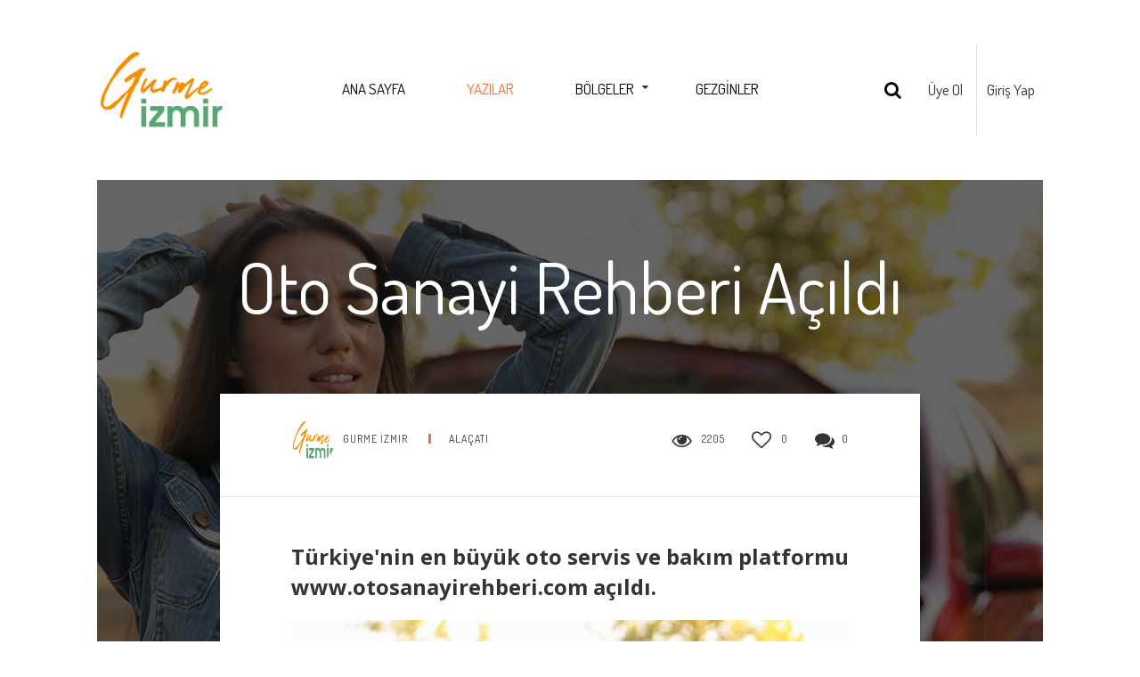

--- FILE ---
content_type: text/html; charset=UTF-8
request_url: https://www.gurmeizmir.com/index.php?sayfa=yazi&link=oto-sanayi-rehberi
body_size: 5968
content:
<!DOCTYPE html>
<html lang="en">
	<head>
		<meta charset="utf-8">
		<meta http-equiv="X-UA-Compatible" content="IE=edge">
		<meta name="viewport" content="width=device-width, initial-scale=1">
		<!-- The above 3 meta tags *must* come first in the head; any other head content must come *after* these tags -->
		<title>Gurme İzmir</title>

		<!-- Bootstrap -->
		<link href="css/bootstrap.min.css" rel="stylesheet">
		<link rel='stylesheet' href='https://maxcdn.bootstrapcdn.com/font-awesome/4.7.0/css/font-awesome.min.css' type='text/css' media='all' />
		
		<link href="css/slider.css" rel="stylesheet">
		<link href="css/style.css" rel="stylesheet">
		<link href="css/theme-style.css" rel="stylesheet">
		<link rel="stylesheet" href="owlcarousel/owl.carousel.css">
		<link href="css/responsive.css" rel="stylesheet">
		<link href="css/buttons.css" rel="stylesheet">


		<link href="css/gurme.css" rel="stylesheet">

		<!-- HTML5 shim and Respond.js for IE8 support of HTML5 elements and media queries -->
		<!-- WARNING: Respond.js doesn't work if you view the page via file:// -->
		<!--[if lt IE 9]>
			<script src="https://oss.maxcdn.com/html5shiv/3.7.3/html5shiv.min.js"></script>
			<script src="https://oss.maxcdn.com/respond/1.4.2/respond.min.js"></script>
		<![endif]-->

		<!-- jQuery (necessary for Bootstrap's JavaScript plugins) -->
		<script src="https://ajax.googleapis.com/ajax/libs/jquery/1.12.4/jquery.min.js"></script>
		<!-- Include all compiled plugins (below), or include individual files as needed -->
		<script src="js/bootstrap.min.js"></script>
		<script src="owlcarousel/owl.carousel.min.js"></script>
		<script src="js/isotope.js"></script>
		<script src="js/parallax.js"></script>

		<script src="js/gurme.js"></script>

		<!-- Global site tag (gtag.js) - Google Analytics -->
		<script async src="https://www.googletagmanager.com/gtag/js?id=UA-70345162-5"></script>
		<script>
		  window.dataLayer = window.dataLayer || [];
		  function gtag(){dataLayer.push(arguments);}
		  gtag('js', new Date());

		  gtag('config', 'UA-70345162-5');
		</script>
		

	</head>
	<body class="home page-template">

	<div id="page-wrap">



	<div class="form_search_block" style="display: none;">
		<div class="search_form_wrap">
			<form name="search_form" method="post" action="index.php?sayfa=yazilar" class="search_form">
				<label>Arama</label>
				<input class="search-field" type="text" name="s" placeholder="Aramak istediklerinizi yazınız" value="" />
				<input class="search-submit" type="submit" value="" />
			</form>
			<i class="fa fa-search"></i>
		</div>
		<i class="header_search_icon"></i>
		<span></span>
	</div>



	<div class="uye_ol_popup_wrap">
		<div class="subscribe_popup_content">
			<div class="clearfix">
				<div class="col-sm-7" style="padding:30px;">
					<h4>Üye Ol</h4>
					<div class="uyelik_formu_sonuc"></div>
					<form id="uyelik_formu" class="mc4wp-form mc4wp-form-3735">
						<div class="mc4wp-form-fields">
							<input name="isim" placeholder="Ad Soyad" required type="text">
							<input name="eposta" placeholder="E-Posta" required type="email">
							<input name="kullanici_adi" placeholder="Kullanıcı Adı" required type="text">
							<input name="sifre" placeholder="Şifre" required type="password">
							<input name="sifre2" placeholder="Şifre (Tekrar)" required type="password">
							<button>ÜYE OL</button>
						</div>
					</form>

					<br />
					<p style="margin:0">Üyeliğin var mı? <a class="giris_yap_popup" style="font-weight:600; display:unset; font-size: unset !important; height: unset; vertical-align: unset; border:none;" href="javascript:void(0);">Giriş yap.</a></p>

				</div>
				<div class="col-sm-5" style="padding:0; margin:0">
					
					<img src="images/kayit_ol_res1.jpg" class="img-responsive" />

				</div>
			</div>
		</div>
	</div>





	<div class="giris_yap_popup_wrap" style="width: 400px;">
		<div class="subscribe_popup_content">
			<div class="clearfix">
				<div class="col-sm-12" style="padding:0; margin:0"><img src="images/lb_Login_res3.jpg" class="img-responsive" /></div>

				<div class="col-sm-12" style="padding:30px;">
					<h4>Giriş Yap</h4>
					<div class="giris_formu_sonuc"></div>
					<form id="giris_formu" class="mc4wp-form mc4wp-form-3735">
						<div class="mc4wp-form-fields">
							<input name="kullanici_adi" placeholder="Kullanıcı Adı" required type="text">
							<input name="sifre" placeholder="Şifre" required type="password">
							<button>GİRİŞ YAP</button>
						</div>
					</form>
					<br />
					<p style="margin:0">Üye değil misin? <a class="uye_ol_popup" style="font-weight:600; display:unset; font-size: unset !important; height: unset; vertical-align: unset; border:none;" href="javascript:void(0);">Hemen üye ol.</a></p>
				</div>
				
			</div>
		</div>
	</div>


	<header style="height: 103px;">
					
		<div class="header_wrap">
			<div class="container">
				<div class="cstheme-logo">
					<a class="logo" href="http://www.gurmeizmir.com">
						<img class="logo-img" src="images/logo.png" width="150" alt="gurme">
					</a>
				</div>
				<div class="menu-primary-menu-container-wrap text-center">
					<ul id="menu-primary-menu" class="nav-menu clearfix">
						<li class="menu-item ">
							<a href="http://www.gurmeizmir.com">ANA SAYFA</a>
						</li>
						<li class="menu-item current-menu-item">
							<a href="index.php?sayfa=yazilar">YAZILAR</a>
						</li>
						<li class="menu-item menu-item-has-children ">
							<a href="javascript:void(0);">BÖLGELER</a>
							<ul class="sub-menu">
																	<li class="menu-item">
										<a href="index.php?sayfa=bolgeler&bolge=alacati">Alaçatı</a>
									</li>
																	<li class="menu-item">
										<a href="index.php?sayfa=bolgeler&bolge=alsancak">Alsancak</a>
									</li>
																	<li class="menu-item">
										<a href="index.php?sayfa=bolgeler&bolge=izmirde-ne-yapilir">İzmir</a>
									</li>
																	<li class="menu-item">
										<a href="index.php?sayfa=bolgeler&bolge=kemeralti">Kemeraltı</a>
									</li>
																	<li class="menu-item">
										<a href="index.php?sayfa=bolgeler&bolge=urla-restoranlari">urla</a>
									</li>
																
							</ul>
						</li>
						<li class="menu-item ">
							<a href="index.php?sayfa=gezginler">GEZGİNLER</a>
						</li>
					</ul>
				</div>


				<a class="header_search_icon" href="javascript:void(0)">
					<i class="fa fa-search"></i>
				</a>
				
									<a class="uye_ol_popup" href="javascript:void(0);">
						Üye Ol
					</a>

					<a class="giris_yap_popup" href="javascript:void(0);">
						Giriş Yap
					</a>
				
			</div>
		</div>			
			
		<div id="header_mobile_wrap">
			<div class="container">
				<div class="mobile_elements_wrap">
					<div class="cstheme-logo">
						<a class="logo" href="#">
							<img class="logo-img" src="images/logo.png" alt="gurme">
						</a>
					</div>
					<a class="header_search_icon" href="javascript:void(0)">
						<i class="fa fa-search"></i>
					</a>
					<a class="mobile_menu_btn" href="javascript:void(0)">
						<i class="fa fa-bars"></i>
					</a>
				</div>

				<div class="menu-primary-menu-container-wrap">
					<div class="menu-primary-menu-container">
						<ul id="menu-primary-menu-1" class="nav-menu">
							<li class="menu-item ">
								<a href="http://www.gurmeizmir.com">ANA SAYFA</a>
							</li>
							<li class="menu-item current-menu-item">
								<a href="index.php?sayfa=yazilar">YAZILAR</a>
							</li>
							<li class="menu-item menu-item-has-children ">
								<a href="javascript:void(0);">BÖLGELER</a>
								<ul class="sub-menu">
																			<li class="menu-item">
											<a href="index.php?sayfa=bolgeler&bolge=alacati">Alaçatı</a>
										</li>
																			<li class="menu-item">
											<a href="index.php?sayfa=bolgeler&bolge=alsancak">Alsancak</a>
										</li>
																			<li class="menu-item">
											<a href="index.php?sayfa=bolgeler&bolge=izmirde-ne-yapilir">İzmir</a>
										</li>
																			<li class="menu-item">
											<a href="index.php?sayfa=bolgeler&bolge=kemeralti">Kemeraltı</a>
										</li>
																			<li class="menu-item">
											<a href="index.php?sayfa=bolgeler&bolge=urla-restoranlari">urla</a>
										</li>
																		
								</ul>
							</li>
							<li class="menu-item ">
								<a href="index.php?sayfa=gezginler">GEZGİNLER</a>
							</li>
						</ul>
					</div>
				</div>
			</div>
		</div>
	</header>

<div id="page-content">		
	<div class="container">
			
		<div id="blog-single-wrap" class="format- clearfix">
					
			<div class="post_format_content">
				<div class="featured_img_bg cstheme_parallax" style="background-image: url(&quot;images/otosanayi sm görselli.jpg&quot;); background-position: 50% -41px;"></div>
				<div class="post_format_content_overlay"></div>
			</div>
			
			<div class="single_post_header">
				<h2 class="single-post-title">Oto Sanayi Rehberi Açıldı</h2>
			</div>
					
			<div class="single-post-content clearfix">
				<div class="single-post-content-header row">
					<div class="col-md-6">
						<div class="single_post_meta">

							<span class="single_post_meta_author" style="margin-top:-12px; margin-right: 5px;">
								<a class="author-avatar" href="index.php?sayfa=gezgin&link=gurmeizmir">
									<img alt="Gurme İzmir" src="images/gurme-izmir(1).png" style="width:50px; height: 50px; border-radius: 50px;">
								</a>
							</span>

							<span class="single_post_meta_author"><a href="index.php?sayfa=gezgin&link=gurmeizmir">Gurme İzmir</a></span>
							<span class="single_post_meta_category"><a href="index.php?sayfa=bolgeler&bolge=alacati" rel="category">Alaçatı</a></span>
						</div>
					</div>
					<div class="col-md-6 text-right">
						<div class="single_post_meta">
							<span class="post_meta_views"><i class="fa fa-eye"></i> <span>2205</span></span>
							<span class="post-meta-likes">
						    <span class="cstheme_likes cstheme_add_like" data-postid="3666">
						        <i class="fa fa-heart-o"></i>
						        <span class="likes_count">0</span>
						    </span>
						    </span>
							<span class="post-meta-comments"><i class="fa fa-comments"></i>0</span>
						</div>
					</div>
				</div>
						
												
				<div class="single-post-content-wrap">
					<h4><strong>
					Türkiye'nin en büyük oto servis ve bakım platformu www.otosanayirehberi.com açıldı.					</strong></h4>

					<img src="images/otosanayi sm görselli.jpg" class="img-responsive" /><br />

					<p>Otomotiv sekt&ouml;r&uuml;nde bir b&uuml;y&uuml;k a&ccedil;ığı tespit eden <a href="https://www.otosanayirehberi.com">www.otosanayirehberi.com</a> 15 ay &uuml;st&uuml;nde &ccedil;alıştığı projesini Mayıs 2021'de hayata ge&ccedil;irdi. Ara&ccedil; bakımları, carcare, &ouml;zel servisler ya da yetkili servislere ulaşmak isteyen m&uuml;şterilerini tek bir platformdan binlerce &uuml;yesi ile buluşturan <a href="https://www.otosanayirehberi.com">www.otosanayirehberi.com</a>&nbsp;kısa s&uuml;rede m&uuml;şterilerinin beğenisini kazandı.&nbsp;</p>

<p><strong>Tek Tıkla T&uuml;m&nbsp;Otomotiv Sekt&ouml;r&uuml;&nbsp;Hizmetinizde</strong><br />
<br />
<span style="color:rgb(0, 0, 0); font-family:poppins,sans-serif; font-size:14px">Oto Sanayi Rehberi sahip olduğu sosyal medya etkileşimi, g&uuml;&ccedil;l&uuml; yazılım altyapısı, kullanıcı dostu aray&uuml;z&uuml;, mobil uygulaması ve sunduğu 360 derece dijital medya iletişim hizmetleri ile T&uuml;rkiye&rsquo;de otomotiv sekt&ouml;r&uuml;ne y&ouml;n verecek ve katma değer sağlayacak inovatif bir platform olarak &ouml;ne &ccedil;ıkıyor.</span></p>

<p>&nbsp;</p>

<p>&nbsp;</p>

<p>&nbsp;</p>

<p>&nbsp;</p>

<p>&nbsp;</p>				</div>
						
				<div class="single_post_meta_tags">
											<a href="#" rel="tag">oto sanayi rehberi</a>
										</div>

				<div class="single_sharebox_wrap clearfix">
					<div class="sharebox clearfix">
						<h5>SOSYAL AĞLARDA PAYLAŞ</h5>
	
						<div class="sharebox_links pull-right text-right">
							<a class="social_link facebook" href="http://www.facebook.com/sharer.php?u=www.gurmeizmir.com/index.php?sayfa=yazi&link=oto-sanayi-rehberi&amp;t=Oto Sanayi Rehberi Açıldı" title="Facebook" onclick="javascript:window.open(this.href, '', 'menubar=no,toolbar=no,resizable=yes,scrollbars=yes,height=600,width=600');return false;"><span>Facebook</span><i class="fa fa-facebook"></i></a>
				
							<a class="social_link twitter" href="http://twitter.com/home?status=Oto Sanayi Rehberi Açıldı www.gurmeizmir.com/index.php?sayfa=yazi&link=oto-sanayi-rehberi" title="Twitter" onclick="javascript:window.open(this.href, '', 'menubar=no,toolbar=no,resizable=yes,scrollbars=yes,height=600,width=600');return false;"><span>Twitter</span><i class="fa fa-twitter"></i></a>
				
				
							<a class="social_link google-plus" href="http://plus.google.com/share?url=www.gurmeizmir.com/index.php?sayfa=yazi&link=oto-sanayi-rehberi&amp;title=Balencia+prefall" title="Google+" onclick="javascript:window.open(this.href, '', 'menubar=no,toolbar=no,resizable=yes,scrollbars=yes,height=600,width=600');return false;"><span>Google+</span><i class="fa fa-google-plus"></i></a>
				
							<a class="social_link pinterest" href="http://pinterest.com/pin/create/button/?url=www.gurmeizmir.com/index.php?sayfa=yazi&link=oto-sanayi-rehberi&amp;media=www.gurmeizmir.com/yeni/images/otosanayi sm görselli.jpg" onclick="javascript:window.open(this.href, '', 'menubar=no,toolbar=no,resizable=yes,scrollbars=yes,height=600,width=600');return false;"><span>Pinterest</span><i class="fa fa-pinterest-p"></i></a>
						</div>
					</div>
				</div>						


				<div id="author-info" class="clearfix">
					<div class="author-image">
						<a class="author-avatar" href="index.php?sayfa=gezgin&link=gurmeizmir"><img alt="Gurme İzmir" src="images/gurme-izmir(1).png" height="145" width="145"></a>
					</div>
					<div class="author_name">
						<div class="author_info_label">Gezgin</div>
						<h5 class="author-name"><a href="index.php?sayfa=gezgin&link=gurmeizmir">Gurme İzmir</a></h5>
					</div>
					<div class="author-bio">
						<p>izmir'n en lezzetli blogu Gurme İzmir ile İzmir'in en lezzetli mekanlarını hemen keşfedin.</p>

<p>&nbsp;</p>					</div>
				</div>


				
	
				<div class="single_post_nav clearfix">
											<div class="pull-left">
							<a href="index.php?sayfa=yazi&link=verde-yag-satildi" title="Zeytinyağı Devi Verde Yağ A.Ş El Değiştirdi"><p>ÖNCEKİ YAZI</p><b>Zeytinyağı Devi Verde Yağ A.Ş El Değiştirdi</b></a>
						</div>
					

											<div class="pull-right text-right">
							<a href="index.php?sayfa=yazi&link=nazo-klinika-acildi" title="Nazo Klinika Açılışına Ünlü Yağmuru"><p>SONRAKİ YAZI</p><b>Nazo Klinika Açılışına Ünlü Yağmuru</b></a>
						</div>
										

												
				</div>											
			</div>
					
			<div class="posts_nav_link"></div>
				
				
			<div id="related_posts_list">
				<div class="owl-carousel clearfix owl-theme owl-loaded">

											<div class="owl-item">
							<div class="item">
								<div class="posts_carousel_wrap clearfix ">
									<div class="post_format_content">
										<a href="index.php?sayfa=yazi&link=izmirde-son-dakika-haberler"><img src="images/izmirde-haber.jpg" alt="İzmirde Haber ile İzmir’i Keşfetmenin Yeni Yolu: İzmirde.com.tr"></a>
									</div>
									<h2 class="post-title"><a href="index.php?sayfa=yazi&link=izmirde-son-dakika-haberler">İzmirde Haber ile İzmir’i Keşfetmenin Yeni Yolu: İzmirde.com.tr</a></h2>
								</div>
							</div>
						</div>
											<div class="owl-item">
							<div class="item">
								<div class="posts_carousel_wrap clearfix ">
									<div class="post_format_content">
										<a href="index.php?sayfa=yazi&link=izmir-romantik-restoranlar"><img src="images/izmir-romantik-restoranlar.jpeg" alt="İzmir’de Romantik Akşam Yemeği İçin Özel Bir Adres"></a>
									</div>
									<h2 class="post-title"><a href="index.php?sayfa=yazi&link=izmir-romantik-restoranlar">İzmir’de Romantik Akşam Yemeği İçin Özel Bir Adres</a></h2>
								</div>
							</div>
						</div>
											<div class="owl-item">
							<div class="item">
								<div class="posts_carousel_wrap clearfix ">
									<div class="post_format_content">
										<a href="index.php?sayfa=yazi&link=izmir-yilbasi-restoranlari"><img src="images/izmir-yilbasi-1.jpeg" alt="İzmir’de Yılbaşı Restoranı Seçerken Nelere Dikkat Edilmeli"></a>
									</div>
									<h2 class="post-title"><a href="index.php?sayfa=yazi&link=izmir-yilbasi-restoranlari">İzmir’de Yılbaşı Restoranı Seçerken Nelere Dikkat Edilmeli</a></h2>
								</div>
							</div>
						</div>
											<div class="owl-item">
							<div class="item">
								<div class="posts_carousel_wrap clearfix ">
									<div class="post_format_content">
										<a href="index.php?sayfa=yazi&link=dis-beyazlatma-izmir"><img src="images/dis-beyazlatma.jpg" alt="Diş Beyazlatma ile Işıl Işıl Bir Gülüşe Kavuşma Rehberi"></a>
									</div>
									<h2 class="post-title"><a href="index.php?sayfa=yazi&link=dis-beyazlatma-izmir">Diş Beyazlatma ile Işıl Işıl Bir Gülüşe Kavuşma Rehberi</a></h2>
								</div>
							</div>
						</div>
											<div class="owl-item">
							<div class="item">
								<div class="posts_carousel_wrap clearfix ">
									<div class="post_format_content">
										<a href="index.php?sayfa=yazi&link=terramur-urla"><img src="images/terramur-urla.jpeg" alt="Urla'da Denizden Gelen Lezzet : Terramur"></a>
									</div>
									<h2 class="post-title"><a href="index.php?sayfa=yazi&link=terramur-urla">Urla'da Denizden Gelen Lezzet : Terramur</a></h2>
								</div>
							</div>
						</div>
											<div class="owl-item">
							<div class="item">
								<div class="posts_carousel_wrap clearfix ">
									<div class="post_format_content">
										<a href="index.php?sayfa=yazi&link=kokoreççi-asim-usta"><img src="images/kokorecci-asim-usta-haber.jpg" alt="İzmir’in Kokoreç Efsanesi: Asım Usta Çamdibi’nde Lezzet Yolculuğuna Devam Ediyor"></a>
									</div>
									<h2 class="post-title"><a href="index.php?sayfa=yazi&link=kokoreççi-asim-usta">İzmir’in Kokoreç Efsanesi: Asım Usta Çamdibi’nde Lezzet Yolculuğuna Devam Ediyor</a></h2>
								</div>
							</div>
						</div>
											<div class="owl-item">
							<div class="item">
								<div class="posts_carousel_wrap clearfix ">
									<div class="post_format_content">
										<a href="index.php?sayfa=yazi&link=madame-prokopp-alsancak"><img src="images/madame-prokopp-alsancak-3.jpeg" alt="Alsancak’ın Kalbinde Tarih ve Tat Buluşuyor: Madame Prokopp’un Kraft Bira Seçkisiyle Tanışın!"></a>
									</div>
									<h2 class="post-title"><a href="index.php?sayfa=yazi&link=madame-prokopp-alsancak">Alsancak’ın Kalbinde Tarih ve Tat Buluşuyor: Madame Prokopp’un Kraft Bira Seçkisiyle Tanışın!</a></h2>
								</div>
							</div>
						</div>
											<div class="owl-item">
							<div class="item">
								<div class="posts_carousel_wrap clearfix ">
									<div class="post_format_content">
										<a href="index.php?sayfa=yazi&link=maharet-manti-izmir-mekan"><img src="images/maharet-mantı-izmir-mekan-rehberi.jpeg" alt="Kayseri Lezzetlerinin Adresi Maharet Mantı"></a>
									</div>
									<h2 class="post-title"><a href="index.php?sayfa=yazi&link=maharet-manti-izmir-mekan">Kayseri Lezzetlerinin Adresi Maharet Mantı</a></h2>
								</div>
							</div>
						</div>
											<div class="owl-item">
							<div class="item">
								<div class="posts_carousel_wrap clearfix ">
									<div class="post_format_content">
										<a href="index.php?sayfa=yazi&link=bilettos-izmir-etkinlik-biletleri"><img src="images/bilettos-banner.jpeg" alt="Etkinlik Biletlerinin Yeni Adresi Bilettos"></a>
									</div>
									<h2 class="post-title"><a href="index.php?sayfa=yazi&link=bilettos-izmir-etkinlik-biletleri">Etkinlik Biletlerinin Yeni Adresi Bilettos</a></h2>
								</div>
							</div>
						</div>
											<div class="owl-item">
							<div class="item">
								<div class="posts_carousel_wrap clearfix ">
									<div class="post_format_content">
										<a href="index.php?sayfa=yazi&link=izmirin-en-iyi-10-restorani"><img src="images/od-urla-michelin-3.jpeg" alt="İzmir'in En İyi 10 Restoranı"></a>
									</div>
									<h2 class="post-title"><a href="index.php?sayfa=yazi&link=izmirin-en-iyi-10-restorani">İzmir'in En İyi 10 Restoranı</a></h2>
								</div>
							</div>
						</div>
					
					

					

					
					<div class="owl-controls">
						<div class="owl-nav">
							<div class="owl-prev" style="">Önceki</div>
							<div class="owl-next" style="">Sonraki</div>
						</div>
						<div style="display: none;" class="owl-dots"></div>
					</div>

				</div>
			</div>

			<script type="text/javascript">
				jQuery(window).load(function() {
					jQuery('.owl-carousel').owlCarousel({
						margin: 30,
						dots: false,
						nav: false,
						loop: false,
						autoplay: true,
						autoplaySpeed: 1000,
						autoplayTimeout: 3000,
						navSpeed: 1000,
						autoplayHoverPause: true,
						responsive: {
							0: {items: 1},
							481: {items: 2},
							769: {items: 3},
							1025: {items: 3}
						},
						thumbs: false,
						thumbImage: false,
					});
				});
			</script>

			<div id="comments">
					<!--<div class="commentlist_wrap">
						<div class="comments_title">
							<h2 class="comments-count">Yorumlar</h2>
						</div>
		
						<div class="comments_navigation clearfix text-center mb30">
							<div class="next-comments pull-left"></div>
							<div class="prev-comments pull-right"></div>
						</div>
		
						<ol class="commentlist clearfix">
					
							<li class="comment even thread-even depth-1" id="li-comment-5">
								<div id="comment-5" class="comment-body clearfix">

									<div class="comment-avatar">
										<img alt="" src="http://2.gravatar.com/avatar/518dde7ba645e258c48db93d429ef04f?s=90&amp;r=g" srcset="http://2.gravatar.com/avatar/518dde7ba645e258c48db93d429ef04f?s=180&amp;r=g 2x" class="avatar avatar-90 photo" height="90" width="90">
									</div>

									<div class="comment-meta clearfix">
										<h6 class="comment_author">Stanislav Kerimov</h6>
										<span class="comment-date">Sep 6, 2016</span>
									</div>

									<div class="comment-content">
										<div class="comment-text clearfix">
											<p>Amazing WordPress Theme!</p>
										</div>
									</div>

								</div>
							</li>
						</ol>
		
						<div class="comments_navigation clearfix text-center mb30">
							<div class="next-comments pull-left"></div>
							<div class="prev-comments pull-right"></div>
						</div>
					</div>-->
		
	
	
					<div id="respond" class="comment-respond">
						<h3 id="reply-title" class="comment-reply-title">Yorum yaz</h3>

						<form action="#" method="post" id="commentform" class="comment-form" novalidate="">
							<p class="comment-notes">
								<span id="email-notes">Your email address will not be published.</span> Required fields are marked <span class="required">*</span>
							</p>

							<div id="respond-textarea">
								<textarea id="comment" name="comment" placeholder="Yorumunu yaz *" aria-required="true" cols="58" rows="10" tabindex="4"></textarea>
							</div>

							<p class="form-submit">
								<input name="submit" id="submit" class="submit" value="YORUMU GÖNDER" type="submit">
								<input name="comment_post_ID" value="3666" id="comment_post_ID" type="hidden">
								<input name="comment_parent" id="comment_parent" value="0" type="hidden">
							</p>
						</form>
					</div>
			</div>					
		</div>			
	</div>
</div>

	</div>

	<div class="clearfix"></div>

	<footer class="instagram_plugin_active">
		<div class="container">
			<div class="row">
				<div class="col-md-4">
					<div class="subscribe_wrap">
						<h5>GURMEIZMIR.COM</h5>
					</div>

					<a href="http://www.cumadanpazara.com">Ana Sayfa</a><br />
					<a class="uye_ol_popup" style="display:unset; font-size: 17px !important; height: unset; vertical-align: unset; border:none;" href="javascript:void(0);">Üye Ol</a><br />
					<a class="giris_yap_popup" style="display:unset; font-size: 17px !important; height: unset; vertical-align: unset; border:none;" href="javascript:void(0);">Giriş Yap</a><br />
					<a href="index.php?sayfa=yazilar">Yazılar</a><br />
					<a href="index.php?sayfa=gezginler">Gezginler</a><br />
						
					

				</div>


				<div class="col-md-4">
					<div class="subscribe_wrap">
						<h5>BÖLGELER</h5>
					</div>

											
						<a href="index.php?sayfa=bolgeler&bolge=alacati">Alaçatı</a><br />
						
											
						<a href="index.php?sayfa=bolgeler&bolge=alsancak">Alsancak</a><br />
						
											
						<a href="index.php?sayfa=bolgeler&bolge=izmirde-ne-yapilir">İzmir</a><br />
						
											
						<a href="index.php?sayfa=bolgeler&bolge=kemeralti">Kemeraltı</a><br />
						
											
						<a href="index.php?sayfa=bolgeler&bolge=urla-restoranlari">urla</a><br />
						
					
				</div>



				<div class="col-md-4">
					<div class="subscribe_wrap"><h5>BÜLTEN ABONELİĞİ</h5>


						<form class="mc4wp-form mc4wp-form-3735" method="post">
							<div class="mc4wp-form-fields">
								<input name="EMAIL" placeholder="E-Posta Adresiniz" required="" type="email">
								<input value="Abone Ol" type="submit">
								<div style="display: none;">
									<input name="_mc4wp_honeypot" value="" tabindex="-1" autocomplete="off" type="text">
								</div>
								<input name="_mc4wp_timestamp" value="1497955835" type="hidden">
								<input name="_mc4wp_form_id" value="3735" type="hidden">
								<input name="_mc4wp_form_element_id" value="mc4wp-form-2" type="hidden">
							</div>
							<div class="mc4wp-response"></div>
						</form>
					</div>



					<div class="subscribe_wrap">
						<h5>BİZİ TAKİP EDİN</h5>
					</div>

						<a style="margin-right: 5px;" href="#" target="_blank"><i class="fa fa-facebook-square fa-2x" aria-hidden="true"></i></a>
						<a style="margin-right: 5px;" href="#" target="_blank"><i class="fa fa-twitter-square fa-2x" aria-hidden="true"></i></a>
						<a href="https://www.instagram.com/cumadanpazara_" target="_blank"><i class="fa fa-instagram fa-2x" aria-hidden="true"></i></a>

					


				</div>
			</div>
		</div>

		<div class="footer_overlay"></div>
		


		

	</footer>
	
	<div class="text-center" style="width: 100%; background: #333333;">
		<div class="copyright">&copy; 2017 Gurme İzmir</div>
	</div>
	
	<!-- Global site tag (gtag.js) - Google Analytics -->
<script async src="https://www.googletagmanager.com/gtag/js?id=UA-70345162-5"></script>
<script>
  window.dataLayer = window.dataLayer || [];
  function gtag(){dataLayer.push(arguments);}
  gtag('js', new Date());

  gtag('config', 'UA-70345162-5');
</script>	</body>
</html>

--- FILE ---
content_type: text/css
request_url: https://www.gurmeizmir.com/css/slider.css
body_size: 842
content:
.top_slider_preloader {
	position:relative;
	width: 100%;
	height: 630px;
	text-align: center;
}

.top_slider_preloader_in {
	position:absolute;
	left:50%;
	top:50%;
	width: 49px;
	height: 49px;
	margin: -25px 0 0 -25px;
	border: 4px solid;
	border-radius: 50%;
	border-color: #333;
	animation: cssload-scale 1035ms infinite linear;
		-o-animation: cssload-scale 1035ms infinite linear;
		-ms-animation: cssload-scale 1035ms infinite linear;
		-webkit-animation: cssload-scale 1035ms infinite linear;
		-moz-animation: cssload-scale 1035ms infinite linear;
}

@keyframes cssload-scale {
	0% { transform: scale(0); transform: scale(0); }
	90% { transform: scale(0.7); transform: scale(0.7); }
	100% { transform: scale(1); transform: scale(1); }
}

@-o-keyframes cssload-scale {
	0% { -o-transform: scale(0); transform: scale(0); }
	90% { -o-transform: scale(0.7); transform: scale(0.7); }
	100% { -o-transform: scale(1); transform: scale(1); }
}

@-ms-keyframes cssload-scale {
	0% { -ms-transform: scale(0); transform: scale(0); }
	90% { -ms-transform: scale(0.7); transform: scale(0.7); }
	100% { -ms-transform: scale(1); transform: scale(1); }
}

@-webkit-keyframes cssload-scale {
	0% { -webkit-transform: scale(0); transform: scale(0); }
	90% { -webkit-transform: scale(0.7); transform: scale(0.7); }
	100% { -webkit-transform: scale(1); transform: scale(1); }
}

@-moz-keyframes cssload-scale {
	0% { -moz-transform: scale(0); transform: scale(0); }
	90% { -moz-transform: scale(0.7); transform: scale(0.7); }
	100% { -moz-transform: scale(1); transform: scale(1); }
}

.top_slider_blog{
	opacity:0;
	transition: opacity 0.4s ease-in-out;
	-webkit-transition: opacity 0.4s ease-in-out;
}


.top_slider_blog.type2{
	overflow:hidden;
	margin-bottom:100px;
}
.top_slider_blog.type2 .top_slider_blog_item{
	position:relative;
	height:540px;
}
.top_slider_blog.type2 .top_slider_blog_img{
	position:absolute;
	left:0;
	top:0;
	width:100%;
	height:100%;
	background-repeat:no-repeat;
	background-size:cover;
	background-position:center center;
}
.top_slider_blog.type2 .top_slider_blog_img img{
	display:none;
}
.top_slider_blog.type2 .top_slider_blog_descr{
	position:absolute;
	z-index:10;
	top:50%;
	left:120px;
	right:25%;
	transform: translateY(-50%);
	-webkit-transform: -webkit-translateY(-50%);
}
.top_slider_blog.type2 .post-meta-date{
	position:relative;
	padding: 38px 0 0 120px;
	text-transform:uppercase;
	line-height:17px;
	font-size:14px;
	color:rgba(0,0,0,0.5);
}
.top_slider_blog.type2 .post-meta-date span{
	display:block;
}
.top_slider_blog.type2 .post-meta-date b{
	position:absolute;
	left:0;
	bottom:0;
	line-height:72px;
	font-size:90px;
	color:rgba(0,0,0,0.5);
}
.top_slider_blog.type2 .top_slider_blog_title{
	position:relative;
	width:75%;
	margin-bottom:25px;
	padding-bottom:25px;
	text-transform:none;
	line-height:96px;
	font-size:80px;
}
.top_slider_blog.type2 .top_slider_blog_title:before{
	content:'';
	position:absolute;
	left:0;
	bottom:0;
	width:100px;
	height:3px;
}
.top_slider_blog.type2 .top_slider_blog_title a{
	color:#000;
}
.top_slider_blog.type2 .top_slider_blog_title a:hover{
	color:rgba(0,0,0,0.5);
}

.top_slider_blog.type2 .owl-controls .owl-dots{
	bottom:50%;
	left:auto;
	right:0;
	width:90px;
	height:auto;
	transform: translateY(50%);
}
.top_slider_blog.type2 .owl-controls .owl-dot{
	position:relative;
	display:block;
	width:90px;
	height:40px;
	margin:10px 0;
	text-align:center;
	font-weight:700;
	line-height:40px;
	font-size:26px;
	color:#fff;
	border-radius:0;
	box-shadow:none;
	background-color:transparent;
}
.top_slider_blog.type2 .owl-controls .owl-dot:before{
	content:'';
	position:absolute;
	z-index:-1;
	top:0;
	left:100%;
	width:100%;
	height:100%;
	transition: left 0.2s ease-in-out;
}
.top_slider_blog.type2 .owl-controls .owl-dot:hover:before,
.top_slider_blog.type2 .owl-controls .owl-dot.active:before{
	left:0;
}











.owl-controls .owl-dot:hover,
		.owl-controls .owl-dot.active{
			background-color: #5bb66c ;
		}
		.top_slider_blog.type1 .top_slider_blog_title:before,
		.top_slider_blog.type2 .top_slider_blog_title:before,
		.top_slider_blog.type2 .owl-controls .owl-dot:before,
		.top_slider_blog.type3 .post_meta_category:before,
		.top_slider_blog.type3 .top_slider_blog_item{
			background-color: #5bb66c ;
		}
		.top_slider_blog.type3 .top_slider_blog_item:hover .post-meta-date,
		.top_slider_blog.type3 .top_slider_blog_item:hover .post-meta-date b{
			color: #f5f7f5 ;
		}
		.top_slider_blog.type3 .top_slider_blog_item:hover .top_slider_blog_title a{ background-color: #f5f7f5 ; }
		.top_slider_blog.type3 .top_slider_blog_item:hover .post_meta_category a{ color: #f5f7f5 ; }
		.top_slider_blog.type3 .top_slider_blog_item:hover .post_meta_category:before{ background-color: #f5f7f5 ; }

--- FILE ---
content_type: text/css
request_url: https://www.gurmeizmir.com/css/style.css
body_size: 4585
content:
@import url('https://fonts.googleapis.com/css?family=Open+Sans:400,400i,600,600i,700,700i&subset=latin-ext');

html, body, div, span, applet, object, iframe, h1, h2, h3, h4, h5, h6, p, blockquote, pre, a, abbr, acronym, address, big, cite, code, del, dfn, em, font, ins, kbd, q, s, samp, small, strike, strong, sub, sup, tt, var, dl, dt, dd, ol, ul, li, fieldset, form, label, legend, table, caption, tbody, tfoot, thead, tr, th, td{
	border: 0;
	font-family: inherit;
	font-size: 100%;
	font-style: inherit;
	font-weight: inherit;
	margin: 0;
	outline: 0;
	padding: 0;
	vertical-align: baseline;
}

a, input, select, textarea{vertical-align:top; outline:none !important;}
textarea{resize: noservice_itemne;}

html{
	-webkit-box-sizing: border-box;
	-moz-box-sizing: border-box;
	box-sizing: border-box;
	font-size: 62.5%;
	overflow-y: scroll;
	-webkit-text-size-adjust: 100%;
	-ms-text-size-adjust: 100%;
}

*,
*:before,
*:after{
	-webkit-box-sizing: inherit;
	-moz-box-sizing: inherit;
	box-sizing: inherit;
}


article,
aside,
details,
figcaption,
figure,
footer,
header,
main,
nav,
section{
	display: block;
}

ol,
ul{
	list-style: none;
}

table{
	border-collapse: separate;
	border-spacing: 0;
}

caption,
th,
td{
	font-weight: normal;
	text-align: left;
}

blockquote:before,
blockquote:after,
q:before,
q:after{
	content: "";
}

blockquote,
q{
	-webkit-hyphens: none;
	-moz-hyphens: none;
	-ms-hyphens: none;
	hyphens: none;
	quotes: none;
}

a{
	color:#333;
	-webkit-transition: color 0.2s ease-in-out, background-color 0.2s ease-in-out;
			transition: color 0.2s ease-in-out, background-color 0.2s ease-in-out;
}

a:focus,
a:hover,
a:active{
	outline: 0 !important;
	text-decoration: none;
}

.contentarea p a:hover,
.single-post-content p a:hover{
	text-decoration:underline;
}

a img{
	border: 0;
}


/**
 * 2.0 Typography
 */

body{
	font-family: Montserrat;
	line-height:26px;
	font-size:14px;
}
button,
input,
select,
textarea{
	color: #333;
	font-size: 16px;
	line-height: 30px;
}

h1,
h2,
h3,
h4,
h5,
h6{
	clear: both;
	margin:0 0 20px;
	text-transform:none;
	font-weight: 400;
	line-height:1.5;
	color:#333;
	letter-spacing:0;
}

h1{
	line-height:90px;
	font-size:80px;
}
h2{
	line-height:70px;
	font-size:50px;
}
h3{
	line-height:60px;
	font-size:38px;
}
h4{
	line-height:34px;
	font-size:24px;
}
h5{
	line-height:28px;
	font-size:18px;
}
h6{
	line-height:24px;
	font-size:14px;
}

.contentarea h1,
.single-post-content h1,
.contentarea h2,
.single-post-content h2,
.contentarea h3,
.single-post-content h3,
.contentarea h4,
.single-post-content h4,
.contentarea h5,
.single-post-content h5,
.contentarea h6,
.single-post-content h6{
	font-weight:300;
}

p{
	margin-bottom: 30px;
}

b,
strong{
	font-weight: 700;
}

dfn,
cite,
em,
i{
	font-style: italic;
}


blockquote{
	position:relative;
	min-height:70px;
	margin:40px 0 30px;
	padding: 0 0 0 100px;
	line-height:40px;
	font-size:24px;
}
blockquote:before{
	content:'â€';
	position:absolute;
	left:-10px;
	top:64px;
	font-family: "Helvetica Neue",Helvetica,Arial,sans-serif;
	font-weight:700;
	font-size:200px;
}
blockquote p{margin-bottom: 1.6667em;}
blockquote > p:last-child{margin-bottom: 0;}

blockquote cite,
blockquote small{
	padding:6px 0 0;
	text-transform:uppercase;
	font-style:normal;
	color: rgba(0,0,0,0.35);
	font-size: 11px;
	line-height: 24px;
	letter-spacing:0.6px;
}
blockquote small:before{
	display:none;
}

blockquote em,
blockquote i,
blockquote cite{
	font-style: normal;
}

blockquote strong,
blockquote b{
	font-weight: 400;
}

address{
	font-style: italic;
	margin: 0 0 1.6em;
}

code,
kbd,
tt,
var,
samp,
pre{
	font-family: Inconsolata, monospace;
	-webkit-hyphens: none;
	-moz-hyphens: none;
	-ms-hyphens: none;
	hyphens: none;
}

pre{
	background-color: transparent;
	background-color: rgba(0, 0, 0, 0.01);
	border: 1px solid #eaeaea;
	border: 1px solid rgba(51, 51, 51, 0.1);
	line-height: 1.2;
	margin-bottom: 1.6em;
	max-width: 100%;
	overflow: auto;
	padding: 0.8em;
	white-space: pre;
	white-space: pre-wrap;
	word-wrap: break-word;
}

abbr[title]{
	border-bottom: 1px dotted #eaeaea;
	border-bottom: 1px dotted rgba(51, 51, 51, 0.1);
	cursor: help;
}

mark,
ins{
	background-color: #fff9c0;
	text-decoration: none;
}

sup,
sub{
	font-size: 75%;
	height: 0;
	line-height: 0;
	position: relative;
	vertical-align: baseline;
}

sup{
	bottom: 1ex;
}

sub{
	top: .5ex;
}

small{
	font-size: 75%;
}

big{
	font-size: 125%;
}


/* Dropcap */
span.dropcap{
	float:left;
	display:block;
	padding-right:6px;
	font-weight:400;
	line-height:60px;
	font-size:48px;
	color:#333;
}



/**
 * 3.0 Elements
 */

hr{
	background-color: #eaeaea;
	background-color: rgba(51, 51, 51, 0.1);
	border: 0;
	height: 1px;
	margin-bottom: 1.6em;
}

ul,
ol{
	margin: 0 0 1.6em 1.3333em;
}

ul{
	list-style: disc;
}

ol{
	list-style: decimal;
}

li > ul,
li > ol{
	margin-bottom: 0;
}

dl{
	margin-bottom: 1.6em;
}

dt{
	font-weight: bold;
}

dd{
	margin-bottom: 1.6em;
}

table,
th,
td{
	border: 1px solid #eaeaea;
	border: 1px solid rgba(51, 51, 51, 0.1);
}

table{
	border-collapse: separate;
	border-spacing: 0;
	border-width: 1px 0 0 1px;
	margin: 0 0 1.6em;
	table-layout: fixed; /* Prevents HTML tables from becoming too wide */
	width: 100%;
}

caption,
th,
td{
	font-weight: normal;
	text-align: left;
}

th{
	border-width: 0 1px 1px 0;
	font-weight: 700;
}

td{
	border-width: 0 1px 1px 0;
}

th, td{
	padding: 0.4em;
}

img{
	-ms-interpolation-mode: bicubic;
	border: 0;
	height: auto;
	max-width: 100%;
	vertical-align: top;
	outline:0 !important;
	border:0;
	-webkit-user-select: none;
	-khtml-user-select: none;
	-moz-user-select: none;
	-o-user-select: none;
	user-select: none;
}

figure{
	margin: 0;
}

del{
	opacity: 0.8;
}

/* Placeholder text color -- selectors need to be separate to work. */
::-webkit-input-placeholder{ opacity:1 !important;}
:-moz-placeholder{opacity:1 !important;}
::-moz-placeholder{ opacity:1 !important;}
:-ms-input-placeholder{ opacity:1 !important;}


.sticky{}
.commentlist .bypostauthor { }



/**
 * 4.0 Forms
 */

button,
input,
select,
textarea{
	background-color: #f7f7f7;
	border-radius: 0;
	font-size: 16px;
	font-size: 1.6rem;
	line-height: 1.5;
	margin: 0;
	max-width: 100%;
	vertical-align: baseline;
}

select{
	height:40px;
	border:0;
	background-color:#f5f5f5;
}

label{
	padding-bottom:5px;
}

button,
input{
	line-height: normal;
}

input,
textarea{
	height:50px;
	margin-bottom:20px;
	padding:10px 20px;
	line-height:30px;
	font-size:12px;
	color:rgba(0,0,0,0.25);
	box-shadow: none;
	border: 0;
	border-left:5px solid transparent;
	background-color:#f5f5f5;
	transition: border-color 0.2s ease-in-out, color 0.2s ease-in-out, background-color 0.2s ease-in-out;
}

input:focus,
textarea:focus{
	color:#000;
	background-color:#fafafa;
}

button[disabled],
input[disabled],
select[disabled],
textarea[disabled]{
	cursor: default;
	opacity: .5;
}

button,
input[type="button"],
input[type="reset"],
input[type="submit"]{
	-webkit-appearance: button;
	border: 0;
	text-transform: uppercase;
	color: #fff;
	cursor: pointer;
	font-size: 13px;
	font-weight: 400;
	padding: 10px 20px;
	background-color:#000;
	-webkit-transition: color 0.2s ease-in-out, background-color 0.2s ease-in-out;
			transition: color 0.2s ease-in-out, background-color 0.2s ease-in-out;
}

button:hover,
input[type="button"]:hover,
input[type="reset"]:hover,
input[type="submit"]:hover,
button:focus,
input[type="button"]:focus,
input[type="reset"]:focus,
input[type="submit"]:focus{
	outline: 0;
	color:#fff;
}

input[type="search"]{
	-webkit-appearance: textfield;
}

input[type="search"]::-webkit-search-cancel-button,
input[type="search"]::-webkit-search-decoration{
	-webkit-appearance: none;
}

button::-moz-focus-inner,
input::-moz-focus-inner{
	border: 0;
	padding: 0;
}

textarea{
	overflow: auto;
	vertical-align: top;
}

input[type="text"]:focus,
input[type="email"]:focus,
input[type="url"]:focus,
input[type="password"]:focus,
input[type="search"]:focus,
textarea:focus{
	outline: 0;
}

.post-password-form{
	position: relative;
}

.post-password-form label{
	color: #707070;
	color: rgba(51, 51, 51, 0.7);
	display: inline-block;
	font-family: "Noto Sans", sans-serif;
	font-size: 12px;
	font-size: 1.2rem;
	font-weight: 700;
	letter-spacing: 0.04em;
	line-height: 1.5;
	text-transform: uppercase;
}

.post-password-form input[type="submit"]{
	padding: 9px 10px;
}

input[type="checkbox"],
input[type="radio"]{
	padding: 0;
}



/**
 * 6.0 Alignments
 */

.alignleft{
	display: inline;
	float: left;
}

.alignright{
	display: inline;
	float: right;
}

.aligncenter{
	display: block;
	margin-right: auto;
	margin-left: auto;
}

blockquote.alignleft,
.wp-caption.alignleft,
img.alignleft{
	margin: 1.3em 0.65em 1.6em 0;
}

blockquote.alignright,
.wp-caption.alignright,
img.alignright{
	margin: 0.4em 0 1.6em 1.6em;
}

blockquote.aligncenter,
.wp-caption.aligncenter,
img.aligncenter{
	clear: both;
	margin-top: 0.4em;
	margin-bottom: 1.6em;
}

.wp-caption.alignleft,
.wp-caption.alignright,
.wp-caption.aligncenter{
	margin-bottom: 1.9em;
}


/**
 * 7.0 Media
 */

.site .avatar{
	border-radius: 50%;
}

.page-content img.wp-smiley,
.entry-content img.wp-smiley,
.comment-content img.wp-smiley{
	border: none;
	margin-top: 0;
	margin-bottom: 0;
	padding: 0;
}

audio,
canvas{
	display: inline-block;
}

embed,
iframe,
object,
video{
	margin-bottom: 1.6em;
	max-width: 100%;
	vertical-align: middle;
	border:0;
}

p > embed,
p > iframe,
p > object,
p > video{
	margin-bottom: 0;
}

.wp-audio-shortcode,
.wp-video,
.wp-playlist.wp-audio-playlist{
	font-size: 15px;
	font-size: 1.5rem;
	margin-top: 0;
	margin-bottom: 1.6em;
}

.wp-playlist.wp-playlist{
	padding-bottom: 0;
}

.wp-playlist .wp-playlist-tracks{
	margin-top: 0;
}

.wp-playlist-item .wp-playlist-caption{
	border-bottom: 0;
	padding: 10px 0;
}

.wp-playlist-item .wp-playlist-item-length{
	top: 10px;
}


/**
 * 7.1 Captions
 */

.wp-caption{
	margin-bottom: 1.6em;
	max-width: 100%;
}

.wp-caption img[class*="wp-image-"]{
	display: block;
	margin: 0;
}

.wp-caption-text{
	color: #707070;
	color: rgba(51, 51, 51, 0.5);
	font-size: 12px;
	font-size: 1.2rem;
	line-height: 20px;
	padding: 5px 0;
}


/**
 * 7.2 Galleries
 */

.single-post-content .gallery{
	margin-left:-15px;
	margin-right:-15px;
}
.gallery-item{
	position:relative;
	display: inline-block;
	padding: 0 15px 30px;
	text-align: center;
	vertical-align: top;
	width: 100%;
}
.gallery-columns-2 .gallery-item{max-width: 50%;}
.gallery-columns-3 .gallery-item{max-width: 33.33%;}
.gallery-columns-4 .gallery-item{max-width: 25%;}
.gallery-columns-5 .gallery-item{max-width: 20%;}
.gallery-columns-6 .gallery-item{max-width: 16.66%;}
.gallery-columns-7 .gallery-item{max-width: 14.28%;}
.gallery-columns-8 .gallery-item{max-width: 12.5%;}
.gallery-columns-9 .gallery-item{max-width: 11.11%;}
.gallery-icon img{margin: 0 auto;}

.gallery-columns-6 .gallery-caption,
.gallery-columns-7 .gallery-caption,
.gallery-columns-8 .gallery-caption,
.gallery-columns-9 .gallery-caption{
	display: none;
}






/* Typography */
blockquote:before{ color: #fe6d34 ; }
textarea, input, .contentarea form.wpcf7-form textarea, .contentarea form.wpcf7-form input{ font-family: Oswald , Arial, Helvetica, sans-serif !important; }
.contentarea ol > li:before, .single-post-content ol > li:before{ color: #fe6d34 ; }
input[type='text']:focus, input[type='email']:focus, input[type='url']:focus, input[type='password']:focus, input[type='search']:focus, textarea:focus{ border-color: #fe6d34 !important; }
.contentarea,
.contentarea h1,
.contentarea h2,
.contentarea h3,
.contentarea h4,
.contentarea h5,
.contentarea h6,
.single-post-content-wrap,
.single-post-content-wrap h1,
.single-post-content-wrap h2,
.single-post-content-wrap h3,
.single-post-content-wrap h4,
.single-post-content-wrap h5,
.single-post-content-wrap h6,
.comment-content,
#blog_list .post-content p,
.subscribe_popup_content p,
.author-bio{
	font-family: 'Open Sans', sans-serif;
	font-weight: 400 ;
}


/* Menu */
.menu-primary-menu-container-wrap li a:hover,
.menu-primary-menu-container-wrap ul li.current_page_item > a,
.menu-primary-menu-container-wrap ul li.current-menu-item > a,
.menu-primary-menu-container-wrap li.current-menu-parent > a,
.menu-primary-menu-container-wrap li.current-menu-ancestor > a{
	color: #fe6d34 ;
}
.menu-primary-menu-container-wrap li.menu-item-has-children:hover:after,
.menu-primary-menu-container-wrap ul li.menu-item-has-children.current_page_item:after,
.menu-primary-menu-container-wrap ul li.menu-item-has-children.current-menu-item:after,
.menu-primary-menu-container-wrap li.menu-item-has-children.current-menu-parent:after,
.menu-primary-menu-container-wrap li.menu-item-has-children.current-menu-ancestor:after{
	color: #fe6d34 ;
}
.menu-primary-menu-container-wrap .sub-menu li a:before{
	background-color: #fe6d34 ;
}



/* Shortcodes */
.btn{ font-family: Oswald , Arial, Helvetica, sans-serif; }
.btn-default.active, .btn-default.focus, .btn-default:active, .btn-default:focus, .btn-default:hover, .btn-primary{ background-color: #fe6d34 ; }
.btn-primary.active, .btn-primary.focus, .btn-primary:active, .btn-primary:focus { background: #fe6d34 ; }

/* Custom Colors */
a:hover, a:focus{ color: #fe6d34 ; }
.single-post-content p a, .contentarea p a{ color: #fe6d34 ; }
::selection{ background: #fe6d34 ; color:#fff; }
::-moz-selection{ background: #fe6d34 ; color:#fff; }
.theme_color{ color: #fe6d34 ; }
.bg_primary{ background-color: #fe6d34 ; }
button, input[type='button'], input[type='reset'], input[type='submit'], input[type='button'], input[type='reset']{ font-family: Oswald , Arial, Helvetica, sans-serif; }
button:hover, input[type='button']:hover, input[type='reset']:hover, input[type='submit']:hover, input[type='button']:hover, input[type='reset']:hover{ background-color: #fe6d34 ; }
.subscribe_popup_content .mc4wp-form input[type='submit']{ background-color: #fe6d34 ; }
.cstheme_widget_last_tweets .owl-controls .owl-dot:hover, .cstheme_widget_last_tweets .owl-controls .owl-dot.active{ background-color: #fe6d34 ; }
.recent_posts_list.carousel .owl-controls .owl-dot:hover, .recent_posts_list.carousel .owl-controls .owl-dot.active{ background-color: #fe6d34 ; }
.cstheme_widget_last_tweets .twitter-text a{ color: #fe6d34 ; }
.cstheme_widget_sociallinks .social_link:hover span,
.cstheme_widget_sociallinks .social_link i,
.coming-soon-social-links a:hover span,
.coming-soon-social-links i{
	color: #fe6d34 ;
}
.coming_soon_wrapper h1:before{
	background-color: #fe6d34 ;
}
.recent_posts_list.carousel .recent_post_title a:hover{ color: #fe6d34 ; }
.single_post_meta_tags a:hover, .tagcloud a:hover{ border-color: #fe6d34 ; color: #fe6d34 ; }
.single_post_meta_tags a:hover:before{ border-color: #fe6d34 ; }
.post_format_content .post-link:before, .post_format_content .post-quote:before{ background-color: #fe6d34 ; }
#categories_list .item a{ background-color: #fe6d34 ; }
#categories_list .item a:hover span{ color: #fe6d34 ; }
#blog_list.blog_list_style_default .format-quote .post-meta-author a:hover{ color: #fe6d34 ; }
#blog_list.blog_list_style_default .format-quote h2.post-title a:hover{
	color: #fe6d34 ;
}
#blog_list.blog_list_style_default .format-link .post-content-wrapper{ background-color: #fe6d34 ; }
.coming_soon_wrapper{ background-color: #0d415f ; }
.contentarea form.wpcf7-form input:focus, .contentarea form.wpcf7-form textarea:focus{ border-left-color: #fe6d34 ; }
#related_posts_list.owl-carousel .post-title:hover a{ color: #fe6d34 ; }
#posts_carousel .owl-carousel .posts_carousel_title:hover a{ color: #fe6d34 ; }
#posts_carousel .with_title .owl-controls .owl-nav > div{ border-color: #fe6d34 ; color: #fe6d34 ; }
#blog_list.blog_list_style_default.search-result-list h2.post-title:hover a, #blog_list.blog_list_style_default.search-result-list .post_content_readmore:hover{ color: #fe6d34 ; }
#related_posts_list .owl-carousel .post-title a:hover{ color: #fe6d34 ; }
.categories_carousel .item:hover .overlay_border:before, .categories_carousel .item:hover .overlay_border:after{ border-color: #fe6d34 ; }
aside h4.widget-title span{ background-color: #fe6d34 ; }
.widget_meta li a:hover, .widget_archive li a:hover, .widget_categories li a:hover{ color: #fe6d34 ; }
#fixed_social_links a:hover span,
#fixed_social_links a i,
#right_fixed_panel a:hover span,
#right_fixed_panel a i{
	color: #fe6d34 ;
}
#categories_list .item a .cat_title:after{ background-color: #fe6d34 ; }
footer form.mc4wp-form input[type='submit']{ background-color: #fe6d34 ; }
.page_featured_image:before,
.page_featured_image:after{
	background-color: #fe6d34 ;
}
.form_search_block .search_form:before{
	border-bottom: 5px solid #fe6d34 ;
}
.header_search_icon:hover i{ color: #fe6d34 ; }


/* Slider */
.owl-controls .owl-dot:hover,
.owl-controls .owl-dot.active{
	background-color: #fe6d34 ;
}
.top_slider_blog.type1 .top_slider_blog_title:before,
.top_slider_blog.type2 .top_slider_blog_title:before,
.top_slider_blog.type2 .owl-controls .owl-dot:before,
.top_slider_blog.type3 .post_meta_category:before,
.top_slider_blog.type3 .top_slider_blog_item{
	background-color: #fe6d34 ;
}
.top_slider_blog.type3 .top_slider_blog_item:hover .post-meta-date,
.top_slider_blog.type3 .top_slider_blog_item:hover .post-meta-date b{
	color: #f6f1ef ;
}
.top_slider_blog.type3 .top_slider_blog_item:hover .top_slider_blog_title a{ background-color: #f6f1ef ; }
.top_slider_blog.type3 .top_slider_blog_item:hover .post_meta_category a{ color: #f6f1ef ; }
.top_slider_blog.type3 .top_slider_blog_item:hover .post_meta_category:before{ background-color: #f6f1ef ; }


/* Blog */
.back_overlay{ background-color: #fe6d34 ; }
#blog_list.blog_list_style_chess .post_meta_category:before,
#blog_list.blog_list_style_bgimg .post_meta_category:before{
	background-color: #fe6d34 ;
}
#blog_list.blog_list_style_topimg .post-title:after{
	background-color: #fe6d34 ;
}
#blog_list.blog_list_style_topimg .format-link .post-content-wrapper,
#blog_list.blog_list_style_metro .format-link .post-content-wrapper,
#blog_list.blog_list_style_topimg .post_meta_category:before,
#blog_list.blog_list_style_topimg .post_format_content:before,
#blog_list.blog_list_style_metro .format-quote h2.post-title:after,
#blog_list.blog_list_style_metro .format-video h2.post-title:after,
#blog_list.blog_list_style_topimg .format-quote h2.post-title:after,
#blog_list.blog_list_style_topimg .format-video h2.post-title:after,
#blog_list.blog_list_style_topimg .post-content-wrapper:hover .post-descr-wrap{
	background-color: #fe6d34 ;
}
#blog_list.blog_list_style_topimg .post-content-wrapper:hover .post-title a,
#blog_list.blog_list_style_topimg .post-content-wrapper:hover .post-meta-date,
#blog_list.blog_list_style_topimg .post-content-wrapper:hover .post_meta_category a{
	color: #f6f1ef ;
}
#blog_list.blog_list_style_topimg .post-content-wrapper:hover .post_meta_category:before{
	background-color: #f6f1ef ;
}
#blog_list.blog_list_style_topimg .post-descr-wrap{ background-color: #f6f1ef ; }
#blog_list.blog_list_style_bgimg .post-title:before{ background-color: #fe6d34 ; }
.eva-pagination .page-numbers span{ color: #fe6d34 ; }
.single_post_meta_category:before{ background-color: #fe6d34 ; }
.single_sharebox_wrap a:hover span,
.single_sharebox_wrap a i{
	color: #fe6d34 ;
}
.single_post_nav a:before{ background-color: #fe6d34 ; }
.single_post_nav a:after{ border-right-color: #fe6d34 ; }
.single_post_nav .pull-right a:after{ border-left-color: #fe6d34 ; }
#blog-single-wrap.format-quote h2.single-post-title:after,
#blog-single-wrap.format-link h2.single-post-title:after{
	background-color: #fe6d34 ;
}
#related_posts_list .posts_carousel_wrap:before{ background-color: #fe6d34 ; }
#commentform .form-submit input[type='submit']{ background-color: #fe6d34 ; }
#blog_list.blog_list_style_default .post_meta_category:before{ background-color: #fe6d34 ; }
#blog_list.blog_list_style_default .post_meta_category a:hover{ color: #fe6d34 ; }

#blog_list.blog_list_style_metro .format-standard .post_meta_category:before,
#blog_list.blog_list_style_metro .format-gallery .post_meta_category:before,
#blog_list.blog_list_style_metro .format-audio .post_meta_category:before,
#blog_list.blog_list_style_metro .format-image .post_meta_category:before,
#blog_list.blog_list_style_metro .format-standard .post-content-wrapper,
#blog_list.blog_list_style_metro .format-audio .post-content-wrapper,
#blog_list.blog_list_style_metro .format-image .post-content-wrapper{
	background-color: #fe6d34 ;
}
#blog_list.blog_list_style_metro .format-standard .post-content-wrapper:hover .post-meta-date,
#blog_list.blog_list_style_metro .format-audio .post-content-wrapper:hover .post-meta-date,
#blog_list.blog_list_style_metro .format-image .post-content-wrapper:hover .post-meta-date,
#blog_list.blog_list_style_metro .format-standard .post-content-wrapper:hover .post-meta-date b,
#blog_list.blog_list_style_metro .format-audio .post-content-wrapper:hover .post-meta-date b,
#blog_list.blog_list_style_metro .format-image .post-content-wrapper:hover .post-meta-date b{
	color: #f6f1ef ;
}
#blog_list.blog_list_style_metro .format-standard .post-content-wrapper:hover .post-title a,
#blog_list.blog_list_style_metro .format-audio .post-content-wrapper:hover .post-title a,
#blog_list.blog_list_style_metro .format-gallery .post-content-wrapper:hover .post-title a,
#blog_list.blog_list_style_metro .format-image .post-content-wrapper:hover .post-title a{
	background-color: #f6f1ef ;
}
#blog_list.blog_list_style_metro .format-standard .post-content-wrapper:hover .post_meta_category a,
#blog_list.blog_list_style_metro .format-audio .post-content-wrapper:hover .post_meta_category a,
#blog_list.blog_list_style_metro .format-image .post-content-wrapper:hover .post_meta_category a{
	color: #f6f1ef ;
}
#blog_list.blog_list_style_metro .format-standard .post-content-wrapper:hover .post_meta_category:before,
#blog_list.blog_list_style_metro .format-audio .post-content-wrapper:hover .post_meta_category:before,
#blog_list.blog_list_style_metro .format-image .post-content-wrapper:hover .post_meta_category:before{
	background-color: #f6f1ef ;
}
#blog_list.blog_list_style_card .post_meta_category:before,
#blog_list.blog_list_style_card .post_content_readmore{
	background-color: #fe6d34 ;
}
#blog_list.blog_list_style_card .post-content-wrapper:hover .post-title a{
	color: #fe6d34 ;
}
#blog_list.blog_list_style_metro .format-quote h2.post-title a:hover,
#blog_list.blog_list_style_metro .format-video h2.post-title a:hover{
	color: #fe6d34 ;
}
.posts_carousel_item_title:hover a{
	background-color: #fe6d34 ;
}
.posts_carousel_descr:before{
	background-color: #fe6d34 ;
}
#blog_list.blog_list_style_photography .post-content-wrapper:hover .post-title a{
	background-color: #fe6d34 ;
}
#blog_list.blog_list_style_photography .post_meta_category:before{
	background-color: #fe6d34 ;
}
.single-post-content:before{
	background-color: #fe6d34 ;
}
#blog_list.blog_list_style_photography .post:before{
	background-color: #fe6d34 ;
}
#blog_list.blog_list_style_chess .post_format_content,
#blog_list.blog_list_style_chess .post-title a:hover{
	background-color: #fe6d34 ;
}
.recent_posts_list.grid .recent_post_title:before{
	background-color: #fe6d34 ;
}

--- FILE ---
content_type: text/css
request_url: https://www.gurmeizmir.com/css/theme-style.css
body_size: 13818
content:
/**
 * Table of Contents
 *
 * 1.0 - General Theme Styles
 * 2.0 - Elements
 * 3.0 - Categories Carousel
 * 4.0 - Posts Carousel
 * 5.0 - Instagram Feed
 * 6.0 - Subscribe Popup
 * 7.0 - Header
 * 8.0 - Sidebar
 * 9.0 - Top Slider Blog
 * 10.0 - Blog Posts Layout
 *     10.1 - Blog Posts Page Default
 *     10.2 - Blog Posts Page Chess Style
 *     10.3 - Blog Posts Page Top Image Style
 *     10.4 - Blog Posts Page BG Image
 *     10.5 - Blog Posts Page Metro Style
 *     10.6 - Blog Posts Page Card Style
 *     10.7 - Blog Posts Page Photography Style
 * 11.0 - Single Blog Post
 * 12.0 - Plugin Contact Form 7
 * 13.0 - Page Default
 * 14.0 - Author Archive pages
 * 15.0 - 404 Page
 * 16.0 - Search Result Page
 * 17.0 - Coming Soon Page
 * 18.0 - Portfolio Page Masonry
 * 19.0 - Single Portfolio Post
 * 20.0 - Footer
 * 21.0 - Custom class styles
 */



/**
 * 1.0 - General Theme Styles
 */

#page-wrap{
	overflow-x:hidden;
	width:100%;
	background-color:#fff;
}

.container{
	width:100%;
	padding-left:8.5%;
	padding-right:8.5%;
}

#page-content{
	overflow:hidden;
	position:relative;
	z-index:10;
}


/**
 *	2.0 - Elements
 */

/* Fixed Social Links */
#fixed_social_links{
	position:fixed;
	z-index:10001;
	top:50%;
	left:-96px;
	padding:15px 0;
	text-align:center;
	transform: rotate(-90deg) translateY(-50%);
}
#fixed_social_links a{
	position:relative;
	display:inline-block;
	vertical-align:top;
	margin:0 22px;
}
#fixed_social_links a span{
	display:block;
	text-transform:capitalize;
	line-height:24px;
	font-size:14px;
	color:#000;
	transition: opacity 0.2s ease-in-out, color 0.2s ease-in-out;
}
#fixed_social_links a:hover span{
	opacity:0.25;
}
#fixed_social_links a i{
	position:absolute;
	left:50%;
	top:0;
	line-height:24px;
	font-size:38px;
	color:#000;
	opacity:0;
	transform: rotate(90deg) translateY(50%);
	transition: opacity 0.2s ease-in-out;
}
#fixed_social_links a:hover i{
	opacity:1 !important;
}


/* Search Popup */
.form_search_block{
	position:fixed;
	z-index:10010;
	top:0;
	left:0;
	width:100%;
	height:100%;
	background:rgba(255,255,255,0.95);
}
.form_search_block .search_form label{
	display:none;
}
.form_search_block .search_form_wrap{
	position:absolute;
	z-index:10;
	top:50%;
	left:50%;
	width:1200px;
	max-width:90%;
	-webkit-transform:translate(-50%,-50%);
	transform:translate(-50%,-50%);
}
.form_search_block .search_form{
	position:relative;
}
.form_search_block .search_form:before{
	content:'';
	position:absolute;
	left:0;
	bottom:0;
	width:100%;
	height:5px;
}
.form_search_block input[type="text"]{
	position:relative;
	height:120px;
	width:100%;
	margin:0;
	padding: 0;
	line-height:54px;
	font-size:44px;
	color:#000 !important;
	border:0;
	border-radius:5px;
	box-shadow:none;
	background:transparent;
}
.form_search_block input[type="text"]:focus{
	background:none;
}
.form_search_block i.fa.fa-search{
	overflow:hidden;
	position:absolute;
	z-index:1;
	right:9px;
	top:9px;
	display:block;
	width:90px;
	height:120px;
	line-height:120px;
	text-align:right;
	font-size:34px;
	color:#000;
	border-radius:5px;
}
.form_search_block .search-submit{
	position:absolute;
	top:9px;
	right:9px;
	text-indent:100px;
	cursor:pointer;
	z-index:2;
	display:block;
	width:90px;
	height:80px;
	padding:0;
	background:transparent !important;
}
.form_search_block .header_search_icon{
	z-index:0;
}
.form_search_block .header_search_icon:before{
	content:"";
	display:block;
	width:100%;
	height:100%;
	position:absolute;
	top:0;
	left:0;
	background:transparent;
}


/* Right Fixed Panel */
#right_fixed_panel{
	position:fixed;
	z-index:10001;
	top:50%;
	right:-56px;
	padding:15px 0;
	text-align:center;
	transform: rotate(-90deg) translateY(-50%);
}
#right_fixed_panel a{
	position:relative;
	display:inline-block;
	vertical-align:top;
	margin:0 22px;
}
#right_fixed_panel a span{
	display:block;
	text-transform:capitalize;
	line-height:24px;
	font-size:14px;
	color:#000;
	transition: opacity 0.2s ease-in-out, color 0.2s ease-in-out;
}
#right_fixed_panel a:hover span{
	opacity:0.25;
}
#right_fixed_panel a i{
	position:absolute;
	left:50%;
	top:0;
	line-height:24px;
	font-size:38px;
	color:#000;
	opacity:0;
	transform: rotate(90deg) translateY(50%);
	transition: opacity 0.2s ease-in-out;
}
#right_fixed_panel a:hover i{
	opacity:1 !important;
}


/* Navigation */
.eva-pagination{
	position:relative;
	padding:47px 0;
	border-top:1px solid rgba(0,0,0,0.1);
}
.eva-pagination .page-numbers{
	position:relative;
	display:inline-block;
	vertical-align:top;
	margin:0 17px;
	min-width:30px;
	line-height:30px;
	font-size:30px;
	color:#000;
}
.eva-pagination .page-numbers span{
	position:absolute;
	z-index:10;
	left:0;
	top:0;
	width:100%;
	display:block;
	text-align:center;
	text-transform:uppercase;
	line-height:30px;
	font-size:12px;
	opacity:0;
	transform: scale(2);
	-webkit-transform: scale(2);
	transition: all 0.2s ease-in-out;
	-webkit-transition: all 0.2s ease-in-out;
}
.eva-pagination .page-numbers.dots span{
	display:none;
}
.eva-pagination .page-numbers:hover,
.eva-pagination .page-numbers.current{
	color:#cfd9f5;
}
.eva-pagination .page-numbers:hover span,
.eva-pagination .page-numbers.current span{
	opacity:1;
	transform: scale(1);
	-webkit-transform: scale(1);
}
.eva-pagination .page-numbers.dots{
	color:#000;
}

#blog_list.blog_list_style_default .eva-pagination{
	border-top:0;
}

#search-result-list .eva-pagination{
	padding-top:0;
	border:0;
}


/* Infinite Scroll */
.eva-infinite-scroll{
	position:relative;
	height:60px;
	margin:60px auto;
	padding-bottom:4px;
}
.eva-infinite-scroll>.loading,
.eva-infinite-scroll[data-has-next="false"]>.next,
.eva-infinite-scroll[data-has-next="true"]>.no-more{
    display: none;
}
.eva-infinite-scroll a{
    position:relative;
	z-index:3;
	display:inline-block;
	vertical-align:top;
	width:220px;
	margin:0;
	text-align:center;
}
.eva-infinite-scroll>.loading{
	position:absolute;
	z-index:4;
	left:50%;
	top:0;
	margin-left:-110px;
}
.eva-infinite-scroll a.no-more{
	cursor:default;
	color:rgba(32,32,32,0.5) !important;
	box-shadow:none !important;
	background:none;
}
.eva-infinite-scroll a:hover,
.eva-infinite-scroll a:focus{
	color:#fff;
	text-decoration:none !important;
	background-color:#333;
}


#portfolio_list .eva-infinite-scroll{
	margin-top:0;
}
#portfolio_list.wide .eva-infinite-scroll{
	max-width:1170px;
	margin-left:auto;
	margin-right:auto;
}


/* Buttons */
.btn,
a.btn,
.single-post-content p a.btn,
.contentarea p a.btn{
	padding:12px 35px;
	text-transform:uppercase;
	font-weight:400;
	line-height:24px;
	font-size:13px;
	border-radius:0;
	box-shadow:none;
	border:1px solid rgba(0,0,0,0.1);
	color:rgba(0,0,0,0.5);
	text-decoration:none !important;
	transition: color 0.2s ease-in-out, background-color 0.2s ease-in-out;
}
.btn i{
	padding-left:2px;
}
.btn-default,
.btn.btn-default,
.single-post-content p a.btn-default,
.contentarea p a.btn.btn-default{
	color:#333;
	box-shadow:0 0 0 5px #333 inset;
	background-color:transparent;
}
.btn-default.active,
.btn-default.focus,
.btn-default:active,
.btn-default:focus,
.btn-default:hover{
	color:#333;
	box-shadow:none;
}
.btn-primary{
	color:#333;
	background:none;
}
.btn:hover,
.btn:focus,
.btn-primary.active,
.btn-primary.focus,
.btn-primary:active,
.btn-primary:focus,
.btn-primary:hover{
	box-shadow:none;
	background:#333;
}
.btn-default.active:hover{
	text-decoration:none !important;
	color:#fff;
	background-color:#333 !important;
}
.btn.btn-white{
	color:#fff;
	border:none;
	box-shadow:0 0 0 3px #fff inset;
	background-color:transparent;
}
.btn.btn-white:hover{
	color:#333;
	background-color:#fff;
}




/**
 * 3.0 - Categories Carousel
 */

#categories_list{
	margin-bottom:56px;
}
#categories_list .owl-carousel .owl-stage-outer{
	padding-bottom:5px;
}
#categories_list .item a{
	position:relative;
	z-index:2;
	display:block;
}
#categories_list .item:hover a{
	z-index:5;
}
#categories_list .item a img{
	transition: transform 0.15s ease-in-out;
}
#categories_list .item:hover img{
	transform: translate(5px, 5px);
}
#categories_list .item a .cat_title{
	position:absolute;
	left:50%;
	top:50%;
	display:inline-block;
	vertical-align:top;
	padding:0 5px;
	text-transform:uppercase;
	line-height:23px;
	font-size:18px;
	color:#000;
	transform: translate(-50%, -50%);
	transition: color 0.2s ease-in-out;
}
#categories_list .item:hover a .cat_title{
	color:#fff;
}
#categories_list .item a .cat_title:before{
	content:'';
	position:absolute;
	z-index:-2;
	left:0;
	top:0;
	width:100%;
	height:100%;
	background-color:#fff;
}
#categories_list .item a .cat_title:after{
	content:'';
	position:absolute;
	z-index:-1;
	left:0;
	top:0;
	width:0;
	height:100%;
	transition: width 0.2s ease-in-out;
}
#categories_list .item:hover a .cat_title:after{
	width:100%;
}



/**
 *	4.0 - Posts Carousel
 */

.posts_carousel_list{
	margin-bottom:52px;
	padding-bottom:58px;
}
h3.posts_carousel_title{
	margin-bottom:56px;
	text-transform:uppercase;
	line-height:30px;
	font-size:30px;
}
.posts_carousel_item{
	position:relative;
}
.posts_carousel_item .post_format_content{
	display:block;
}
.posts_carousel_item img{
	width:auto !important;
}
.posts_carousel_descr{
	position:absolute;
	left:115px;
	top:38px;
}
.posts_carousel_descr:before{
	content:'';
	position:absolute;
	left:63px;
	bottom:-37px;
	width:3px;
	height:11px;
}
.posts_carousel_item.no_image .posts_carousel_descr{
	position:static;
}
.posts_carousel_meta_date{
	padding:0 0 8px 64px;
	text-transform:uppercase;
	line-height:20px;
	font-size:12px;
	color:rgba(0,0,0,0.25);
}
.posts_carousel_item.no_image .posts_carousel_meta_date{
	padding-left:0;
}
.posts_carousel_item_title{
	margin:0;
	text-transform:uppercase;
	line-height:22px;
	font-size:18px;
	color:#000;
}
.posts_carousel_item_title a{
	
}
.posts_carousel_item_title:hover a{
	color:#fff;
}



/**
 *	5.0 - Instagram Feed
 */

.instagram_wrap{
	position:relative;
	z-index:10;
}
#sb_instagram .sbi_photo_wrap{
	background-color:#000;
}



/**
 *	6.0 - Subscribe Popup
 */




body.giris_yap_popup_ac .subscribe_popup_back{
	visibility:visible;
	opacity:1;
	background-color:rgba(255,255,255,0.9);
}
body.giris_yap_popup_ac .giris_yap_popup_wrap{
	visibility:visible;
	opacity:1;
	top:50%;

	-webkit-box-shadow: 0px 0px 100px -40px rgba(0,0,0,0.75);
	-moz-box-shadow: 0px 0px 100px -40px rgba(0,0,0,0.75);
	box-shadow: 0px 0px 100px -40px rgba(0,0,0,0.75);
}
.giris_yap_popup_wrap{
	position:fixed;
	visibility:hidden;
	opacity:0;
	z-index:10007;
	left:50%;
	top:80%;
	width:740px;
	text-align:center;
	transform:translate(-50%, -50%);
	-webkit-transform:translate(-50%, -50%);
	transition:all 0.4s;
	-webkit-transition:all 0.4s;
}





.subscribe_popup_back{
	visibility:hidden;
	opacity:0;
	position:fixed;
	z-index:10006;
	left:0;
	top:0;
	width:100%;
	height:100%;
	transition:all 0.2s;
	-webkit-transition:all 0.2s;
}
body.uye_ol_popup_ac .subscribe_popup_back{
	visibility:visible;
	opacity:1;
	background-color:rgba(255,255,255,0.9);
}

.uye_ol_popup_wrap{
	position:fixed;
	visibility:hidden;
	opacity:0;
	z-index:10007;
	left:50%;
	top:80%;
	width:740px;
	text-align:center;
	transform:translate(-50%, -50%);
	-webkit-transform:translate(-50%, -50%);
	transition:all 0.4s;
	-webkit-transition:all 0.4s;
}
body.uye_ol_popup_ac .uye_ol_popup_wrap{
	visibility:visible;
	opacity:1;
	top:50%;
	-webkit-box-shadow: 0px 0px 100px -40px rgba(0,0,0,0.75);
	-moz-box-shadow: 0px 0px 100px -40px rgba(0,0,0,0.75);
	box-shadow: 0px 0px 100px -40px rgba(0,0,0,0.75);
}
.subscribe_popup_bg{
	height:300px;
	background-size:cover;
	background-position:center center;
}
.subscribe_popup_close{
	position:absolute;
	top:25px;
	right:25px;
	width:32px;
	height:32px;
}
.subscribe_popup_close:before,
.subscribe_popup_close:after{
	content:'';
	position:absolute;
	left:0;
	top:15px;
	width:100%;
	height:2px;
	border-radius:1px;
	background-color:rgba(0,0,0,0.5);
	transition:transform 0.4s;
	-webkit-transition:-webkit-transform 0.4s;
}
.subscribe_popup_close:before{
	transform:rotate(45deg);
	-webkit-transform:rotate(45deg);
}
.subscribe_popup_close:hover:before{
	background-color:#000;
	transform:rotate(-45deg);
	-webkit-transform:rotate(-45deg);
}
.subscribe_popup_close:after{
	transform:rotate(-45deg);
	-webkit-transform:rotate(-45deg);
}
.subscribe_popup_close:hover:after{
	background-color:#000;
	transform:rotate(45deg);
	-webkit-transform:rotate(45deg);
}
.subscribe_popup_content{
	padding:0;
	background-color:#fff;
}
.subscribe_popup_content .mc4wp-form label{display:none;}
.subscribe_popup_content .mc4wp-form input{
	display:block !Important;
	width:100%;
	height:50px;
	margin-bottom:10px;
	padding:0 20px;
	text-transform:none;
	line-height:50px;
	border:1px solid rgba(0,0,0,0.05);
	transition: opacity 0.2s ease-in-out;
}
.subscribe_popup_content .mc4wp-form input[type="submit"]:hover,
.subscribe_popup_content .mc4wp-form input[type="submit"]:focus{
	color:#fff;
	opacity:0.7;
}



.subscribe_popup_content .mc4wp-form button{
	display:block !Important;
	width:100%;
	height:50px;
	margin-bottom:10px;
	padding:0 20px;
	text-transform:none;
	line-height:50px;
	border:1px solid rgba(0,0,0,0.05);
	transition: opacity 0.2s ease-in-out;
}
.subscribe_popup_content .mc4wp-form button:hover,
.subscribe_popup_content .mc4wp-form button:focus{
	color:#fff;
	opacity:0.7;
}



.subscribe_popup_content .mc4wp-form p{
	float:right;
	display:inline-block;
	vertical-align:top;
	margin:0;
	width:36.5%;
}
.subscribe_popup_content .mc4wp-form p:first-child{
	float:left;
	width:61%;
}
.subscribe_popup_content p.descr{
	padding:0 20px;
}
.subscribe_popup_content .mc4wp-alert p{
	float:none !important;
	width:100% !important;
}

 
/**
 * 7.0 - Header
 */

header{
	position:relative;
	margin:30px 0;
}
header .container{
	display:table;
}
header .header_wrap{
	position:absolute;
	z-index:10005;
	left:0;
	right:0;
	padding:20px 0;
	background-color:#fff;
}
body.header-fixed header .header_wrap{
	position:fixed;
	top:0;
}
body.admin-bar.header-fixed header .header_wrap{
	top:32px;
}

#header_mobile_wrap{
	display:none;
}


/* Fixed Author Panel */
.header_search_icon{
	display:table-cell;
	vertical-align:middle;
	width:50px;
	height:50px;
	text-align:center;
}
.header_search_icon i{
	display:block;
	line-height:50px;
	font-size:20px;
	color:#000;
	transition: color 0.2s ease-in-out
}


.uye_ol_popup{
	display:table-cell;
	vertical-align:middle;
	width:70px;
	height:50px;
	text-align:center;
	font-size: 17px !important;
	border-right: 1px solid #dedede
}
.uye_ol_popup i{
	display:block;
	line-height:50px;
	font-size:24px;
	transition: color 0.2s ease-in-out
}



.header_icons{
	display:table-cell;
	vertical-align:middle;
	width:50px;
	height:50px;
	text-align:center;
}
.header_icons i{
	display:block;
	line-height:50px;
	font-size:24px;
	transition: color 0.2s ease-in-out
}




.giris_yap_popup{
	display:table-cell;
	vertical-align:middle;
	width:75px;
	height:50px;
	text-align:center;
	font-size: 17px !important;
}
.giris_yap_popup i{
	display:block;
	line-height:50px;
	font-size:24px;
	transition: color 0.2s ease-in-out
}




.form_search_block > span{
	position:absolute;
	z-index:-1;
	right:50px;
	top: 50px;
	width:50px;
	height:50px;
}
.form_search_block > span:before,
.form_search_block > span:after{
	content:'';
	position:absolute;
	background-color:#000;
	transform: rotate(45deg);
}
.form_search_block > span:before{
	left:-5px;
	top:24px;
	width:61px;
	height:2px;
}
.form_search_block > span:after{
	left:25px;
	top:-5px;
	width:2px;
	height:61px;
}


/* Theme Logo */
.cstheme-logo{
	display:table-cell;
	vertical-align:middle;
	min-width:138px;
}
.cstheme-logo h1{
	margin:0;
	line-height:43px;
	font-size:40px;
}
.cstheme-logo a{
	display:block;
}


/* Primary Menu */
.menu-primary-menu-container-wrap{
	display:table-cell;
	vertical-align:middle;
	text-align:right;
}
.menu-primary-menu-container-wrap.text-center{
	text-align:center;
}
.menu-primary-menu-container-wrap ul{
	margin: 0;
	padding:0;
	list-style:none;
}
.menu-primary-menu-container-wrap ul li{
	display:inline-block;
	vertical-align:top;
	margin:0 0 0 70px;
}
.menu-primary-menu-container-wrap.text-center ul li{
	margin:0 33px;
}
.menu-primary-menu-container-wrap ul li.menu-item-has-children{
	position:relative;
}
.menu-primary-menu-container-wrap ul li.menu-item-has-children:after{
	content: '\f0d7';
	position:absolute;
	top:-3px;
	right:-16px;
	font-family: 'FontAwesome';
	font-size:12px;
}
.menu-primary-menu-container-wrap ul > li > a{
	display:block;
	margin:0;
	padding:0;
	text-transform:uppercase;
	line-height:24px;
	font-size:17px;
	color:#000;
}

/* Sub Menu */
.menu-primary-menu-container-wrap .sub-menu{
	visibility:hidden;
	opacity:0;
	position:absolute;
	z-index:9998;
	left:-20px;
	top:100%;
	margin:24px 0 0;
	text-align:left;
	list-style:none;
	min-width:190px;
	padding:0;
	background-color:#000;
}
.menu-primary-menu-container-wrap .sub-menu:before{
	content:'';
	position:absolute;
	left:0;
	top:-25px;
	width:100%;
	height:25px;
}
.menu-primary-menu-container-wrap .menu-item-has-children:hover .sub-menu{
	visibility:visible;
	opacity:1;
}
.menu-primary-menu-container-wrap .sub-menu li{
	display:block;
	margin:0 !important;
}
.menu-primary-menu-container-wrap .sub-menu li.menu-item-has-children{
	position:relative;
}
.menu-primary-menu-container-wrap ul.sub-menu li.menu-item-has-children:after{
	display:none;
}
.menu-primary-menu-container-wrap .sub-menu > li.menu-item-has-children > a{
	position:relative;
}
.menu-primary-menu-container-wrap .sub-menu li a{
	position:relative;
	display:block;
	padding:8px 20px;
	text-decoration:none !important;
	font-weight:400;
	line-height:24px;
	font-size:14px;
	color:#fff;
	transition: color 0.2s ease-in-out, background-color 0.2s ease-in-out;

	text-transform:uppercase;
}
.menu-primary-menu-container-wrap ul ul.sub-menu li a:hover,
.menu-primary-menu-container-wrap ul ul.sub-menu li.current_page_item a,
.menu-primary-menu-container-wrap ul ul.sub-menu li a:hover,
.menu-primary-menu-container-wrap ul ul.sub-menu li.current_page_item > a,
.menu-primary-menu-container-wrap ul ul.sub-menu li.current-menu-item > a,
.menu-primary-menu-container-wrap ul ul.sub-menu li.current-menu-parent > a,
.menu-primary-menu-container-wrap ul ul.sub-menu li.current-menu-ancestor > a{
	background-color:#191919;
	color:#999;
}
.menu-primary-menu-container-wrap .sub-menu li a:before{
	content:'';
	position:absolute;
	left:-3px;
	top:0;
	bottom:0;
	width:0;
	transition: width 0.2s ease-in-out;
}
.menu-primary-menu-container-wrap ul ul.sub-menu li a:hover:before,
.menu-primary-menu-container-wrap ul ul.sub-menu li.current_page_item a:before,
.menu-primary-menu-container-wrap ul ul.sub-menu li a:hover:before,
.menu-primary-menu-container-wrap ul ul.sub-menu li.current_page_item > a:before,
.menu-primary-menu-container-wrap ul ul.sub-menu li.current-menu-item > a:before,
.menu-primary-menu-container-wrap ul ul.sub-menu li.current-menu-parent > a:before,
.menu-primary-menu-container-wrap ul ul.sub-menu li.current-menu-ancestor > a:before{
	width:3px;
}


/* Sub Menu 2 */
.menu-primary-menu-container-wrap .sub-menu .sub-menu{
	visibility:hidden !important;
	opacity:0 !important;
	position:absolute;
	z-index:100;
	left:100%;
	top:0;
	width:140px;
	margin:0 0 0 10px;
	border-top:0;
}
.menu-primary-menu-container-wrap .menu-item-has-children .sub-menu .menu-item-has-children:hover .sub-menu{
	visibility:visible !important;
	opacity:1 !important;
}
.menu-primary-menu-container-wrap .sub-menu .sub-menu:before{
	content:'';
	position:absolute;
	left:-20px;
	top:0;
	width:20px;
	height:100%;
}
body.header-fixed .menu-primary-menu-container-wrap .sub-menu .sub-menu:before{
	top:0;
	left:-30px;
	width:30px;
	height:100%;
}
.menu-primary-menu-container-wrap .sub-menu .sub-menu a:after{display:none !important;}

/* mobile button menu */
.mobile_menu_btn{
    display:none;
	width:30px;
	height:30px;
	text-align:center;
}
.mobile_menu_btn i{
	display:block;
	line-height:30px;
	font-size:28px;
}




/**
 *	8.0 - Sidebar
 */

.right_sidebar > div > .col-md-3,
.left_sidebar > div > .col-md-3{
	width:21%;
}
.right_sidebar > div > .col-md-9,
.left_sidebar > div > .col-md-9{
	width:79%;
}

#blog_sidebar{
	padding:30px 40px;
	background-color:#fff;
}

aside.widget{
	margin-bottom:60px;
}
aside.widget:last-child{
	border-bottom:0;
}
aside h4.widget-title{
	margin:0 -40px 35px 0;
	text-transform:uppercase;
	text-align:right;
	font-weight:700;
	line-height:27px;
	font-size:13px;
	color:#fff;
}
aside .widget-title span{
	position:relative;
	display:inline-block;
	vertical-align:top;
	padding:0 40px 0 30px;
}


/* Widget Flickr */
.flickr-feed{
	overflow:hidden;
	margin:0 -7px -7px 0;
	list-style:none;
}
.widget_chika_flickr .flickr-feed li{
	overflow:hidden;
	float:left;
	width:33.33%;
	margin:0;
	padding:0 7px 7px 0;
}
.widget_chika_flickr .flickr-feed a{
	overflow:hidden;
	position:relative;
	display:block;
}
.widget_chika_flickr .flickr-feed a:before,
.widget_chika_flickr .flickr-feed a:after{
	content: '';
	position:absolute;
	z-index:3;
	left:40%;
	top:50%;
	opacity:0;
	background-color:#fff;
	
	-webkit-transition: left 0.2s ease-in-out, opacity 0.2s ease-in-out;
			transition: left 0.2s ease-in-out, opacity 0.2s ease-in-out;
}
.widget_chika_flickr .flickr-feed a:before{
	width:20px;
	height:2px;
	margin:-1px 0 0 -10px;
}
.widget_chika_flickr .flickr-feed a:after{
	width:2px;
	height:20px;
	margin:-10px 0 0 -1px;
}
.widget_chika_flickr .flickr-feed a:hover:before,
.widget_chika_flickr .flickr-feed a:hover:after{
	left:50%;
	opacity:1;
}
.widget_chika_flickr .flickr-feed a img{
	display:block;
	width:100%;
	transition: opacity 0.2s ease 0s;
}
.widget_chika_flickr .flickr-feed a:hover img{
	opacity:0.8;
}

#instafeed a img{
	display:block;
	margin-bottom:-30px;
	width: calc(100% + 30px);
	max-width:none;
	height:100%;
	opacity:0.6;
	transform: translate3d(-30px, 0px, 0px);
    transition: opacity 0.35s ease 0s, transform 0.35s ease 0s;
}
#instafeed a:hover img{
	opacity:0.25;
	transform: translate3d(0,0,0);
	-webkit-transform: translate3d(0,0,0);
}


/* Widget Categories, Archive, Meta */
.widget_meta ul,
.widget_archive ul,
.widget_categories ul{
	margin:0;
	list-style:none;
	text-align:center;
}
.widget_meta li,
.widget_archive li,
.widget_categories li{
	margin-bottom:11px;
}
.widget_meta li:last-child,
.widget_archive li:last-child,
.widget_categories li:last-child{
	margin-bottom:0;
}
.widget_meta li,
.widget_archive li,
.widget_categories li{
	line-height:0;
	font-size:0;
}
.widget_meta li a,
.widget_archive li a,
.widget_categories li a{
	display:inline-block;
	vertical-align:top;
	padding:0 10px;
	text-transform:uppercase;
	font-weight:400;
	line-height:29px;
	font-size:13px;
	color:#666;
}
.widget_categories li a{
	padding:0 5px;
}
.widget_categories li .val{
	display:inline-block;
	vertical-align:top;
	padding:0;
	text-transform:uppercase;
	font-weight:400;
	line-height:29px;
	font-size:11px;
	color:rgba(0,0,0,0.25);
	transition: color 0.2s ease-in-out;
}
.widget_categories li:hover .val{
	color:#000;
}
.widget_meta li a:hover,
.widget_archive li a:hover,
.widget_categories li a:hover{
	text-decoration:none !important;
}


/* Widget Recent Posts */
.recent_posts_list.grid{
	margin:0;
	list-style:none;
}
.recent_posts_list.grid li{
	position:relative;
	margin-bottom:20px;
	padding-top:30px;
	padding-left:85px;
	min-height:130px;
}
.recent_posts_list.grid li:last-child{margin-bottom:0;}
.recent_posts_list.grid .recent_posts_img{
	overflow:hidden;
	position:absolute;
	z-index:2;
	left:0;
	top:0;
	display:block;
}
.recent_posts_list.grid .recent_posts_img img{
	display:block;
	width: 100%;
    transition: opacity 0.2s ease 0s;
}
.recent_posts_list.grid li:hover .recent_posts_img img{
	opacity:0.8;
}
.recent_posts_list.grid .recent_posts_content.with_featured_img{
	position:relative;
	z-index:5;
}
.recent_posts_list.grid .recent_post_title{
	position:relative;
	margin:0;
	text-transform:uppercase;
	font-weight:400;
	line-height:22px;
	font-size:14px;
}
.recent_posts_list.grid .recent_post_title:before{
	content:'';
	position:absolute;
	left:45px;
	bottom:-20px;
	width:3px;
	height:11px;
}
.recent_posts_list.grid .recent-post-meta-date{
	display:block;
	padding-left:45px;
	text-transform:uppercase;
	line-height:20px;
	font-size:11px;
	color:rgba(51,51,51,0.5);
}


/* Widget Recent Posts Carousel */
.recent_posts_list.carousel{
	margin:0;
	padding:0;
	list-style:none;
}
.recent_posts_list.carousel .item{
	position:relative;
	min-height:290px;
	background-color:#212121;
}
.recent_posts_list.carousel .recent_posts_content{
	position:absolute;
	z-index:10;
	top:16px;
	left:15px;
	right:15px;
	text-align:center;
}
.recent_posts_list.carousel .recent_post_meta_category{
	line-height:30px;
	font-size:22px;
	color:rgba(255,255,255,0.5);
}
.recent_posts_list.carousel .recent_post_meta_category a{
	display:inline-block;
	vertical-align:top;
	margin-bottom:15px;
	line-height:30px;
	font-size:22px;
	color:rgba(255,255,255,0.5);
}
.recent_posts_list.carousel .recent_post_meta_category a:hover{
	color:#fff;
}
.recent_posts_list.carousel .recent_post_title{
	margin:0;
	text-transform:uppercase;
	font-weight:400;
	line-height:28px;
	font-size:18px;
}
.recent_posts_list.carousel .recent_post_title a{
	color:#fff;
}
.recent_posts_list.carousel .recent-post-meta-date{
	text-transform:uppercase;
	line-height:20px;
	font-size:12px;
	color:rgba(255,255,255,0.5);
}
.recent_posts_list.carousel .recent_posts_img{
	display:block;
	opacity:0.6;
}
.recent_posts_list.carousel .owl-controls .owl-dots{
	position:absolute;
	left:0;
	right:0;
	top:auto;
	bottom:21px;
	width:100%;
	height:9px;
	margin-top:0;
	transform:translateY(0);
	-webkit-transform:translateY(0);
}
.recent_posts_list.carousel .owl-controls .owl-dot{
	display:inline-block;
	vertical-align:top;
	width:9px;
	height:9px;
	margin:0 4px;
	border-radius:50%;
	background-color:rgba(255,255,255,0.5);
}
.recent_posts_list.carousel .owl-controls .owl-dot:before{
	display:none;
}


/* Widget Recent Entries */
.widget_recent_entries ul{
	margin:0;
	list-style:none;
	text-align:center;
}
.widget_recent_entries li{margin-bottom:20px;}
.widget_recent_entries li a{
	line-height:26px;
	font-size:18px;
}
.widget_recent_entries .post-date{
	display:block;
	margin:0 0 6px;
	color:#999;
}


/* Widget Recent Comments */
.widget_recent_comments ul{
	margin:0;
	list-style:none;
	text-align:center;
}
.widget_recent_comments li{
	margin-bottom:20px;
	color:#ccc;
}
.widget_recent_comments li span{
	color:#666;
}


/* Widget Tags Cloud */
.tagcloud a{
	position:relative;
	display:inline-block;
	vertical-align:top;
	margin:0 3px 5px 0;
	padding:0 14px 0 9px;
	line-height:28px;
	font-size:14px !important;
	color:rgba(0,0,0,0.25);
	border:1px solid rgba(0,0,0,0.05);
	transition: color 0.2s ease-in-out, border-color 0.2s ease-in-out;
}
.tagcloud a:hover{
	color:#000;
}


/* Widget Search */
.widget_search .search_form_wrap{
	position:relative;
}
.search-form .screen-reader-text{
	display:none;
}
.widget_search .search_form_wrap label{
	display:none;
}
.widget_search .search_form input[type="text"]{
	width:100%;
	padding-right:70px;
}
.widget_search .search_form .search-submit{
	overflow:hidden;
	position:absolute;
	z-index:3;
	top:0;
	right:0;
	display:block;
	width:40px;
	height:40px;
	opacity:0;
}
.widget_search i{
	position:absolute;
	z-index:2;
	top:0;
	right:0;
	display:block;
	width:50px;
	height:50px;
	text-align:center;
	line-height:50px;
}


/* Widget MailChimp */
.widget .mc4wp-form{
	margin:0;
	text-align:center;
}
.widget .mc4wp-form p{
	margin-bottom:10px;
}
.widget .mc4wp-form label{
	display:none;
}
.widget .mc4wp-form input{
	width:100%;
	text-align:center;
}
.widget .mc4wp-form input[type="submit"]{
	padding:0 20px;
	height:50px;
	line-height:50px;
}


/* Widget Rss */
.widget_rss .widget-title a{
	color:#fff;
}
.widget_rss .widget-title a img{
	margin-top:9px;
}
.widget_rss ul{
	margin:0;
	list-style:none;
}
.widget_rss li{margin-bottom:20px;}


/* Widget Nav */
.widget_pages ul,
.widget_nav_menu ul{
	margin:0;
	list-style:none;
}
.widget_pages li a,
.widget_nav_menu li a{
	display:inline-block;
	vertical-align:top;
	margin-bottom:9px;
}
.widget_pages ul ul,
.widget_nav_menu ul ul{
	margin-left:20px;
	margin-bottom:5px;
}
.widget_pages ul ul a,
.widget_nav_menu ul ul a{
	position:relative;
}
.widget_pages ul ul a:before,
.widget_nav_menu ul ul a:before{
	content:"-";
	position:absolute;
	left:-10px;
	top:0;
}


/* Calendar Widget */
.widget_calendar table{
    width: 100%;
    text-align: center;
}

.widget_calendar caption{
    font-weight: bold;
    margin-bottom: 5px;
}

.widget_calendar th{
    font-weight: bold;
    border: none;
}

.widget_calendar table{
    border: none;
}

.widget_calendar table td{
    padding: 0;
    border: none;
}


/* Widget Social Icons */
.chika_widget_sociallinks .social_links_wrap{
	margin:0 -5px -10px;
}
.chika_widget_sociallinks .social_link{
	position:relative;
	display:inline-block;
	vertical-align:top;
	margin:0 10px 10px;
	text-align:center;
}
.chika_widget_sociallinks .social_link i{
	position:absolute;
	left:50%;
	top:0;
	display:inline-block;
	vertical-align:middle;
	width:24px;
	height:24px;
	margin-left:-12px;
	line-height:24px;
	font-size:38px;
	opacity:0;
	transition: opacity 0.2s ease-in-out;
}
.chika_widget_sociallinks .social_link:hover i{
	opacity:1 !important;
}
.chika_widget_sociallinks .social_link span{
	display:block;
	text-transform:capitalize;
	line-height:24px;
	font-size:14px;
	color:#000;
	transition: opacity 0.2s ease-in-out, color 0.2s ease-in-out;
}
.chika_widget_sociallinks .social_link:hover span{
	opacity:0.25;
}


/* Isotope Sorting */
.isotope-item {
    z-index: 2;
}
.isotope-hidden.isotope-item {
    pointer-events: none;
    z-index: 1;
}
.isotope,
.isotope .isotope-item {
    -webkit-transition-duration: 0.8s;
    -moz-transition-duration: 0.8s;
    transition-duration: 0.8s;
}

.isotope {
    -webkit-transition-property: height, width;
    -moz-transition-property: height, width;
    transition-property: height, width;
}

.isotope .isotope-item {
    -webkit-transition-property: -webkit-transform, opacity;
    -moz-transition-property: -moz-transform, opacity;
    transition-property: transform, opacity;
}

.isotope.no-transition,
.isotope.no-transition .isotope-item,
.isotope .isotope-item.no-transition {
    -webkit-transition-duration: 0s;
    -moz-transition-duration: 0s;
    transition-duration: 0s;
}

.isotope.infinite-scrolling {
    -webkit-transition: none;
    -moz-transition: none;
    transition: none;
}


/**
 *	9.0 - Top Slider Blog
 */

.top_slider_preloader {
	position:relative;
	width: 100%;
	height: 630px;
	text-align: center;
}

.top_slider_preloader_in {
	position:absolute;
	left:50%;
	top:50%;
	width: 49px;
	height: 49px;
	margin: -25px 0 0 -25px;
	border: 4px solid;
	border-radius: 50%;
	border-color: #333;
	animation: cssload-scale 1035ms infinite linear;
		-o-animation: cssload-scale 1035ms infinite linear;
		-ms-animation: cssload-scale 1035ms infinite linear;
		-webkit-animation: cssload-scale 1035ms infinite linear;
		-moz-animation: cssload-scale 1035ms infinite linear;
}

@keyframes cssload-scale {
	0% { transform: scale(0); transform: scale(0); }
	90% { transform: scale(0.7); transform: scale(0.7); }
	100% { transform: scale(1); transform: scale(1); }
}

@-o-keyframes cssload-scale {
	0% { -o-transform: scale(0); transform: scale(0); }
	90% { -o-transform: scale(0.7); transform: scale(0.7); }
	100% { -o-transform: scale(1); transform: scale(1); }
}

@-ms-keyframes cssload-scale {
	0% { -ms-transform: scale(0); transform: scale(0); }
	90% { -ms-transform: scale(0.7); transform: scale(0.7); }
	100% { -ms-transform: scale(1); transform: scale(1); }
}

@-webkit-keyframes cssload-scale {
	0% { -webkit-transform: scale(0); transform: scale(0); }
	90% { -webkit-transform: scale(0.7); transform: scale(0.7); }
	100% { -webkit-transform: scale(1); transform: scale(1); }
}

@-moz-keyframes cssload-scale {
	0% { -moz-transform: scale(0); transform: scale(0); }
	90% { -moz-transform: scale(0.7); transform: scale(0.7); }
	100% { -moz-transform: scale(1); transform: scale(1); }
}

.top_slider_blog{
	opacity:0;
	transition: opacity 0.4s ease-in-out;
	-webkit-transition: opacity 0.4s ease-in-out;
}


/* Type 1 */
.top_slider_blog.type1{
	margin-bottom:100px;
}
.top_slider_blog.type1 .top_slider_blog_item{
	position:relative;
	height:910px;
}
.top_slider_blog.type1 .top_slider_blog_img{
	position:absolute;
	left:0;
	top:0;
	width:100%;
	height:100%;
	background-repeat:no-repeat;
	background-size:cover;
	background-position:center center;
}
.top_slider_blog.type1 .top_slider_blog_img img{
	display:none;
}
.top_slider_blog.type1 .owl-thumbs-wrap{
	position:relative;
}
.top_slider_blog.type1 .owl-thumbs-wrap .owl-thumbs{
	position:absolute;
	left:120px;
	bottom:86px;
}
.top_slider_blog.type1 .owl-thumbs-wrap .owl-thumb-item{
	position:relative;
	width:220px;
	margin-right:40px;
	padding:0;
	border:0;
	box-shadow:0;
	background:none;
}
.top_slider_blog.type1 .owl-thumbs-wrap .owl-thumb-item span{
	display:block;
	padding-bottom:16px;
	text-align:left;
	font-weight:700;
	line-height:20px;
	font-size:16px;
	color:rgba(0,0,0,0.25);
	transition: color 0.2s ease-in-out;
}
.top_slider_blog.type1 .owl-thumbs-wrap .owl-thumb-item:hover span,
.top_slider_blog.type1 .owl-thumbs-wrap .owl-thumb-item.active span{
	color:#000;
}
.top_slider_blog.type1 .owl-thumbs-wrap .owl-thumb-item .img_wrap{
	position:relative;
	margin-bottom:28px;
}
.top_slider_blog.type1 .owl-thumbs-wrap .owl-thumb-item .back_overlay{
	content:'';
	position:absolute;
	z-index:1;
	left:0;
	top:0;
	width:100%;
	height:100%;
	transition: left 0.15s ease-in-out, top 0.15s ease-in-out;
}
.top_slider_blog.type1 .owl-thumbs-wrap .owl-thumb-item:hover .back_overlay,
.top_slider_blog.type1 .owl-thumbs-wrap .owl-thumb-item.active .back_overlay{
	left:-6px;
	top:-6px;
}
.top_slider_blog.type1 .owl-thumbs-wrap .owl-thumb-item img{
	position:relative;
	z-index:3;
}
.top_slider_blog.type1 .owl-thumbs-wrap .owl-thumb-item h4{
	margin:0;
	text-transform:uppercase;
	text-align:left;
	line-height:14px;
	font-size:12px;
	color:rgba(0,0,0,0.5);
	transition: color 0.4s ease-in-out;
}
.top_slider_blog.type1 .owl-thumbs-wrap .owl-thumb-item:hover h4,
.top_slider_blog.type1 .owl-thumbs-wrap .owl-thumb-item.active h4{
	color:#000;
}

.top_slider_blog.type1 .top_slider_blog_descr{
	position:absolute;
	z-index:10;
	top:50%;
	left:120px;
	right:25%;
	transform: translateY(-50%);
	-webkit-transform: -webkit-translateY(-50%);
}
.top_slider_blog.type1 .post-meta-date{
	position:relative;
	margin-bottom:49px;
	padding: 38px 0 0 120px;
	text-transform:uppercase;
	line-height:17px;
	font-size:14px;
	color:rgba(0,0,0,0.5);
}
.top_slider_blog.type1 .post-meta-date span{
	display:block;
}
.top_slider_blog.type1 .post-meta-date b{
	position:absolute;
	left:0;
	bottom:0;
	line-height:72px;
	font-size:90px;
	color:rgba(0,0,0,0.5);
}
.top_slider_blog.type1 .top_slider_blog_title{
	position:relative;
	margin-bottom:0;
	text-transform:none;
	line-height:96px;
	font-size:80px;
}
.top_slider_blog.type1 .top_slider_blog_title:before{
	content:'';
	position:absolute;
	left:0;
	top:-20px;
	width:100px;
	height:3px;
}
.top_slider_blog.type1 .top_slider_blog_title a{
	color:#000;
}
.top_slider_blog.type1 .top_slider_blog_title a:hover{
	color:rgba(0,0,0,0.5);
}

/* Type 2 */
.top_slider_blog.type2{
	overflow:hidden;
	margin-bottom:100px;
}
.top_slider_blog.type2 .top_slider_blog_item{
	position:relative;
	height:540px;

}
.top_slider_blog.type2 .top_slider_blog_img{
	position:absolute;
	left:0;
	top:0;
	width:100%;
	height:100%;
	background-repeat:no-repeat;
	background-size:cover;
	background-position:center center;
}
.top_slider_blog.type2 .top_slider_blog_img img{
	display:none;
}
.top_slider_blog.type2 .top_slider_blog_descr{
	position:absolute;
	z-index:10;
	top:50%;
	left:120px;
	right:25%;
	transform: translateY(-50%);
	-webkit-transform: -webkit-translateY(-50%);
}
.top_slider_blog.type2 .post-meta-date{
	position:relative;
	padding: 38px 0 0 120px;
	text-transform:uppercase;
	line-height:17px;
	font-size:14px;
	color:rgba(0,0,0,0.5);
}
.top_slider_blog.type2 .post-meta-date span{
	display:block;
}
.top_slider_blog.type2 .post-meta-date b{
	position:absolute;
	left:0;
	bottom:0;
	line-height:72px;
	font-size:90px;
	color:rgba(0,0,0,0.5);
}
.top_slider_blog.type2 .top_slider_blog_title{
	position:relative;
	width:75%;
	margin-bottom:25px;
	padding-bottom:25px;
	text-transform:none;
	line-height:96px;
	font-size:80px;
}
.top_slider_blog.type2 .top_slider_blog_title:before{
	content:'';
	position:absolute;
	left:0;
	bottom:0;
	width:100px;
	height:3px;
}
.top_slider_blog.type2 .top_slider_blog_title a{
	color:#fff;
}
.top_slider_blog.type2 .top_slider_blog_title a:hover{
	color:rgba(255,255,255,0.5);
}

.top_slider_blog.type2 .owl-controls .owl-dots{
	bottom:55%;
	left:auto;
	right:0;
	width:90px;
	height:auto;
	transform: translateY(100%);
}
.top_slider_blog.type2 .owl-controls .owl-dot{
	position:relative;
	display:block;
	width:90px;
	height:40px;
	margin:10px 0;
	text-align:center;
	font-weight:700;
	line-height:40px;
	font-size:26px;
	color:#fff;
	border-radius:0;
	box-shadow:none;
	background-color:transparent;
}
.top_slider_blog.type2 .owl-controls .owl-dot:before{
	content:'';
	position:absolute;
	z-index:-1;
	top:0;
	right:-100px;
	width:100%;
	height:100%;
	transition: left 0.2s ease-in-out;
}
.top_slider_blog.type2 .owl-controls .owl-dot:hover:before,
.top_slider_blog.type2 .owl-controls .owl-dot.active:before{
	left:0;
}

/* Type 3 */
.top_slider_blog.type3{
	position:relative;
	margin-bottom:75px;
	padding-bottom:55px;
}
.top_slider_blog.type3 .owl-controls .owl-dots{
	bottom:0;
}
.top_slider_blog.type3 .top_slider_blog_item{
	position:relative;
	height:540px;
}
.top_slider_blog.type3 .top_slider_blog_item:before{
	content:'';
	position:absolute;
	z-index:2;
	left:0;
	bottom:0;
	width:100%;
	height:50%;
	background: -moz-linear-gradient(top, rgba(30,87,153,0) 0%, rgba(249,247,242,0.6) 100%);
	background: -webkit-linear-gradient(top, rgba(30,87,153,0) 0%,rgba(249,247,242,0.6) 100%);
	background: linear-gradient(to bottom, rgba(30,87,153,0) 0%,rgba(249,247,242,0.6) 100%);
	filter: progid:DXImageTransform.Microsoft.gradient( startColorstr='#001e5799', endColorstr='#99f9f7f2',GradientType=0 );
	transition: opacity 0.2s ease-in-out;
}
.top_slider_blog.type3 .top_slider_blog_item:hover:before{
	opacity:0;
}
.top_slider_blog.type3 .top_slider_blog_img{
	position:absolute;
	left:0;
	top:0;
	width:100%;
	height:100%;
	background-repeat:no-repeat;
	background-size:cover;
	background-position:cover;
	transition: opacity 0.2s ease-in-out;
}
.top_slider_blog.type3 .top_slider_blog_item:hover .top_slider_blog_img{
	opacity:0.25;
}
.top_slider_blog.type3 .post-meta-date{
	position:absolute;
	z-index:10;
	left:50px;
	top:48px;
	padding: 5px 0 0 55px;
	text-transform:uppercase;
	text-align:left;
	line-height:14px;
	font-size:12px;
	color:#000;
	opacity:0.25;
	transition: color 0.2s ease-in-out, opacity 0.2s ease-in-out;
}
.top_slider_blog.type3 .post-meta-date span{
	display:block;
}
.top_slider_blog.type3 .post-meta-date b{
	position:absolute;
	left:0;
	bottom:0;
	line-height:30px;
	font-size:40px;
	color:#000;
	transition: color 0.2s ease-in-out, opacity 0.2s ease-in-out;
}
.top_slider_blog.type3 .top_slider_blog_item:hover .post-meta-date{
	opacity:0.5;
}
.top_slider_blog.type3 .top_slider_blog_descr{
	position:absolute;
	z-index:10;
	left:50px;
	right:50px;
	bottom:43px;
}
.top_slider_blog.type3 .post_meta_category{
	position:relative;
	display:inline-block;
	vertical-align:top;
	padding-left:23px;
}
.top_slider_blog.type3 .post_meta_category:before{
	content:'';
	position:absolute;
	left:0;
	top:6px;
	width:3px;
	height:11px;
	transition: background-color 0.2s ease-in-out;
}
.top_slider_blog.type3 .post_meta_category a{
	display:inline-block;
	vertical-align:top;
	text-transform:uppercase;
	line-height:24px;
	font-size:12px;
	color:#000;
	opacity:0.5;
}
.top_slider_blog.type3 .top_slider_blog_title{
	margin-bottom:11px;
	line-height:44px;
	font-size:34px;
}
.top_slider_blog.type3 .top_slider_blog_title a{
	color:#000;
	transition: background-color 0.2s ease-in-out;
}



/**
 *	10.0 - Blog Posts Layout
 */

#blog_list.left_sidebar .col-md-9.pull-right > .row{padding-left:30px;}
#blog_list.right_sidebar .col-md-9.pull-left > .row{padding-right:30px;}

#blog_list{
	margin-bottom:56px;
}
 



/**
 *	10.1 - Blog Posts Page Default
 */

#blog_list.no_sidebar.blog_list_style_default > .container > .row{
	position:relative;
	z-index:10;
	margin:0 13%;
	padding:85px 85px 55px;
}

#blog_list.blog_list_style_default .post-content-wrapper{
	margin-bottom:90px;
	padding-bottom:63px;
	border-bottom:1px solid rgba(0,0,0,0.1);
}
#blog_list.blog_list_style_default article.post:last-child .post-content-wrapper{
	margin-bottom:0;
}
#blog_list.blog_list_style_default .post_meta_header{
	padding-bottom:39px;
}
#blog_list.blog_list_style_default .post_meta_header > span{
	display:inline-block;
	vertical-align:middle;
	margin-left:35px;
	font-size:12px;
}
#blog_list.blog_list_style_default .post_meta_header > span i{
	display:inline-block;
	vertical-align:middle;
	margin-right:9px;
	font-size:22px;
}
#blog_list.blog_list_style_default .post-meta-date{
	position:relative;
	display:inline-block;
	vertical-align:middle;
	margin-right:25px;
	padding: 5px 0 0 55px;
	text-transform:uppercase;
	text-align:left;
	line-height:14px;
	font-size:12px;
	color:rgba(0,0,0,0.25);
}
#blog_list.blog_list_style_default .post-meta-date span{
	display:block;
}
#blog_list.blog_list_style_default .post-meta-date b{
	position:absolute;
	left:0;
	bottom:0;
	line-height:30px;
	font-size:40px;
	color:rgba(0,0,0,0.25);
}

#blog_list.blog_list_style_default .post_meta_category{
	position:relative;
	display:inline-block;
	vertical-align:top;
	margin-bottom:8px;
	padding-left:23px;
	line-height:24px;
	font-size:12px;
	color:rgba(0,0,0,0.5);
}
#blog_list.blog_list_style_default .post_meta_category:before{
	content:'';
	position:absolute;
	left:0;
	top:6px;
	bottom:7px;
	width:3px;
	height:auto;
}
#blog_list.blog_list_style_default .post_meta_category a{
	display:inline-block;
	vertical-align:top;
	text-transform:uppercase;
	line-height:24px;
	font-size:12px;
	color:rgba(0,0,0,0.5);
}
#blog_list.blog_list_style_default .post-title{
	margin-bottom:35px;
	text-transform:uppercase;
	line-height:30px;
	font-size:30px;
}
#blog_list.blog_list_style_default .post-descr-wrap{
	padding:0 16%;
}
#blog_list.blog_list_style_default .post-content p{
	line-height:30px;
	font-size:16px;
}

/* Quote Format */
#blog_list.blog_list_style_default .format-quote .post-content-wrapper{
	overflow:hidden;
	position:relative;
	padding:40px 20px 44px;
	min-height:360px;
	background-color:#000;
}
#blog_list.blog_list_style_default .format-quote .featured_img_bg{
	position:absolute;
	z-index:2;
	left:0;
	top:0;
	width: 100%;
	height:100%;
	opacity:0.1;
	background-size: cover;
	background-position: center center;
}
#blog_list.blog_list_style_default .quote-format-wrap{
	position:absolute;
	z-index:5;
	left:30px;
	right:30px;
	top:50%;
	transform:translateY(-50%);
	-webkit-transform:translateY(-50%);
}
#blog_list.blog_list_style_default .quote-format-wrap > i{
	position:absolute;
	left:50%;
	top:28px;
	display:block;
	margin-bottom:27px;
	font-style:normal;
	font-weight:400;
	line-height:34px;
	font-size:100px;
	color:#fff;
	transform:translateX(-50%);
	-webkit-transform:translateX(-50%);
}
#blog_list.blog_list_style_default .format-quote .post-meta-date{
	display:block;
	margin:0;
	padding:62px 0 8px;
	text-transform:uppercase;
	text-align:center;
	line-height:24px;
	font-size:12px;
	color:rgba(255,255,255,0.25);
}
#blog_list.blog_list_style_default .format-quote h2.post-title{
	margin:0 0 14px;
}
#blog_list.blog_list_style_default .format-quote h2.post-title a{
	color:#fff;
}
#blog_list.blog_list_style_default .format-quote h2.post-title:after{
	left:50%;
	margin-left:-15px;
}
#blog_list.blog_list_style_default .format-quote h2.post-title:hover:after{
	margin-left:-20px;
}
#blog_list.blog_list_style_default .format-quote .quote-author{
	display:block;
	line-height:20px;
	font-size:12px;
	color:rgba(255,255,255,0.25);
}
#blog_list.blog_list_style_default .format-quote .quote-author-name{
	margin:0;
	text-transform:uppercase;
	line-height:22px;
	font-size:14px;
	color:rgba(255,255,255,0.5);
}

/* Link Format */
#blog_list.blog_list_style_default .format-link .post-content-wrapper{
	overflow:hidden;
	position:relative;
	padding:40px 20px 44px;
	min-height:360px;
	background-color:#000;
}
#blog_list.blog_list_style_default .format-link .featured_img_bg{
	position:absolute;
	z-index:2;
	left:0;
	top:0;
	width: 100%;
	height:100%;
	opacity:0.1;
	background-size: cover;
	background-position: center center;
}
#blog_list.blog_list_style_default .link-format-wrap{
	position:absolute;
	z-index:5;
	left:30px;
	right:30px;
	top:50%;
	transform:translateY(-50%);
	-webkit-transform:translateY(-50%);
}
#blog_list.blog_list_style_default .link-format-wrap > i{
	display:block;
	margin-bottom:27px;
	font-style:normal;
	font-weight:400;
	line-height:34px;
	font-size:34px;
	color:#fff;
}
#blog_list.blog_list_style_default .format-link .post-meta-date{
	display:block;
	padding:0 0 8px;
	text-transform:uppercase;
	text-align:center;
	line-height:24px;
	font-size:12px;
	color:rgba(255,255,255,0.25);
}
#blog_list.blog_list_style_default .format-link h2.post-title{
	margin:0 0 14px;
}
#blog_list.blog_list_style_default .format-link h2.post-title a{
	color:#fff;
}
#blog_list.blog_list_style_default .format-link h2.post-title:after{
	left:50%;
	margin-left:-15px;
	background-color:#fff;
}
#blog_list.blog_list_style_default .format-link h2.post-title:hover:after{
	margin-left:-20px;
}
#blog_list.blog_list_style_default .format-link .post-format-link-url{
	margin:0;
	text-transform:uppercase;
	line-height:24px;
	font-size:14px;
	color:rgba(255,255,255,0.5);
}

/* Image Format */
#blog_list article.post .post_format_content{
	text-align:center;
}
#blog_list article.post .post_format_content img{
	width:auto;
}

/* Video Format */
.post-video iframe{
	width:100%;
}



/**
 *	10.2 - Blog Posts Page Chess Style
 */

#blog_list.blog_list_style_chess article.post{
	float:none;
	display:inline-block;
	vertical-align:middle;
}
#blog_list.blog_list_style_chess .post-content-wrapper{
	position:relative;
}
#blog_list.blog_list_style_chess .post-content-wrapper .col-md-6:nth-child(2){
	position:absolute;
	left:50%;
	right:0;
	top:50%;
	float:none;
	transform: translateY(-50%);
}
#blog_list.blog_list_style_chess .container > .row:nth-child(2n) .post-content-wrapper .col-md-6,
#blog_list.blog_list_style_chess .container > div > .row:nth-child(2n) .post-content-wrapper .col-md-6{
	float:right;
}
#blog_list.blog_list_style_chess .container > .row:nth-child(2n) .col-md-6:nth-child(2),
#blog_list.blog_list_style_chess .container > div > .row:nth-child(2n) .col-md-6:nth-child(2),
#blog_list.blog_list_style_chess .container > .row:nth-child(2n) .col-md-12,
#blog_list.blog_list_style_chess .container > div > .row:nth-child(2n) .col-md-12{
	left:0;
	right:50%;
	text-align:right;
}
#blog_list.blog_list_style_chess .post_format_content a{
	display:block;
	transition: transform 0.15s ease-in-out;
}
#blog_list.blog_list_style_chess .post_format_content:hover a{
	transform: translate(5px, 5px);
}
#blog_list.blog_list_style_chess .post-meta-date{
	position:relative;
	display:inline-block;
	vertical-align:top;
	margin-bottom:24px;
	padding: 0 0 0 55px;
	text-transform:uppercase;
	line-height:14px;
	font-size:12px;
	color:rgba(0,0,0,0.25);
}
#blog_list.blog_list_style_chess .container > .row:nth-child(2n) .post-meta-date,
#blog_list.blog_list_style_chess .container > div > .row:nth-child(2n) .post-meta-date{
	text-align:left;
}
#blog_list.blog_list_style_chess .post-meta-date span{
	display:block;
}
#blog_list.blog_list_style_chess .post-meta-date b{
	position:absolute;
	left:0;
	bottom:0;
	line-height:30px;
	font-size:40px;
	color:rgba(0,0,0,0.25);
}
#blog_list.blog_list_style_chess .post-title{
	margin:0 40px 29px -70px;
	text-transform:uppercase;
	line-height:30px;
	font-size:30px;
}
#blog_list.blog_list_style_chess .col-md-12 .post-title{
	margin:0 40px 29px -70px;
}
#blog_list.blog_list_style_chess .container > .row:nth-child(2n) .post-title,
#blog_list.blog_list_style_chess .container > div > .row:nth-child(2n) .post-title{
	margin:0 -70px 29px 40px;
}
#blog_list.blog_list_style_chess article.post.no_featured_img .post-title{
	margin:0 0 29px 0 !important;
}
#blog_list.blog_list_style_chess.columns3 .post-title{
	line-height:20px;
	font-size:20px;
}
#blog_list.blog_list_style_chess .post-title a{
	padding:0 3px;
}
#blog_list.blog_list_style_chess .post-title a:hover{
	color:#fff;
}
#blog_list.blog_list_style_chess .post_meta_category{
	position:relative;
	display:block;
	padding-left:23px;
	line-height:24px;
	font-size:12px;
	color:rgba(0,0,0,0.5);
}
#blog_list.blog_list_style_chess .container > .row:nth-child(2n) .post_meta_category,
#blog_list.blog_list_style_chess .container > div > .row:nth-child(2n) .post_meta_category{
	padding:0 23px 0 0;
}
#blog_list.blog_list_style_chess .post_meta_category:before{
	content:'';
	position:absolute;
	left:0;
	top:6px;
	width:3px;
	height:11px;
}
#blog_list.blog_list_style_chess .container > .row:nth-child(2n) .post_meta_category:before,
#blog_list.blog_list_style_chess .container > div > .row:nth-child(2n) .post_meta_category:before{
	left:auto;
	right:0;
}
#blog_list.blog_list_style_chess .post_meta_category a{
	display:inline-block;
	vertical-align:top;
	text-transform:uppercase;
	line-height:24px;
	font-size:12px;
	color:rgba(0,0,0,0.5);
	transition: color 0.2s ease-in-out;
}
#blog_list.blog_list_style_chess .post_meta_category a:hover{
	color:#000;
}



/**
 *	10.3 - Blog Posts Page Top Image Style
 */

#blog_list.blog_list_style_topimg .isotope-container{
	padding-top:7px;
}
#blog_list.blog_list_style_topimg.columns4 .isotope_container_wrap,
#blog_list.blog_list_style_topimg.columns3 .isotope_container_wrap{
	margin-right:-2px;
}
#blog_list.blog_list_style_topimg .row{
	margin-left:-25px;
	margin-right:-25px;
}
#blog_list.blog_list_style_topimg article.post{
	padding-left:25px;
	padding-right:25px;
}
#blog_list.blog_list_style_topimg.columns3 article.post{
	margin-right:-1px;
}
#blog_list.blog_list_style_topimg .post-content-wrapper{
	position:relative;
}
#blog_list.blog_list_style_topimg .post_format_content{
	position:relative;
}
#blog_list.blog_list_style_topimg .post_format_content:before{
	content:'';
	position:absolute;
	z-index:-1;
	left:0;
	top:0;
	width:100%;
	height:100%;
	transition: transform 0.2s ease-in-out;
}
#blog_list.blog_list_style_topimg .post-content-wrapper:hover .post_format_content:before{
	transform: translate(-7px, -7px);
}
#blog_list.blog_list_style_topimg .post-meta-date{
	position:relative;
	display:inline-block;
	vertical-align:top;
	padding: 0 0 0 55px;
	text-transform:uppercase;
	line-height:14px;
	font-size:12px;
	color:#000;
	transition: color 0.2s ease-in-out;
}
#blog_list.blog_list_style_topimg .post-meta-date span{
	display:block;
}
#blog_list.blog_list_style_topimg .post-meta-date b{
	position:absolute;
	left:0;
	bottom:0;
	line-height:30px;
	font-size:40px;
}
#blog_list.blog_list_style_topimg .post-descr-wrap{
	position:relative;
	z-index:10;
	margin:-60px 30px 0;
	padding:25px 20px 30px;
	transition: background-color 0.2s ease-in-out;
}
#blog_list.blog_list_style_topimg .no_featured_img .post-descr-wrap{
	margin0:0;
}
#blog_list.blog_list_style_topimg .no_featured_img .post-descr-wrap{
	padding-left:0;
}
#blog_list.blog_list_style_topimg .post-title{
	position:relative;
	z-index:10;
	margin:0 0 26px;
	line-height:30px;
	font-size:30px;
}
#blog_list.blog_list_style_topimg.columns4 .post-title{
	line-height:20px;
	font-size:20px;
}
#blog_list.blog_list_style_topimg .post_meta_category{
	position:relative;
	display:block;
	padding-left:23px;
	line-height:24px;
	font-size:12px;
	color:rgba(0,0,0,0.5);
}
#blog_list.blog_list_style_topimg .post_meta_category:before{
	content:'';
	position:absolute;
	left:0;
	top:6px;
	width:3px;
	height:11px;
	transition: background-color 0.2s ease-in-out;
}
#blog_list.blog_list_style_topimg .post_meta_category a{
	display:inline-block;
	vertical-align:top;
	text-transform:uppercase;
	line-height:24px;
	font-size:12px;
	color:#000;
	opacity:0.5;
	transition: opacity 0.2s ease-in-out, color 0.2s ease-in-out;
}
#blog_list.blog_list_style_topimg .post_meta_category a:hover{
	opacity:1;
}

/* Quote Format */
#blog_list.blog_list_style_topimg .format-quote .post-content-wrapper{
	height:620px;
	background-color:#000;
}
#blog_list.blog_list_style_topimg .format-quote .featured_img_bg{
	position:absolute;
	z-index:2;
	left:0;
	top:0;
	width: 100%;
	height:100%;
	opacity:0.1;
	background-size: cover;
	background-position: center center;
}
#blog_list.blog_list_style_topimg .quote-format-wrap{
	position:absolute;
	z-index:5;
	left:50px;
	right:50px;
	top:50%;
	padding-top:50px;
	transform:translateY(-50%);
	-webkit-transform:translateY(-50%);
}
#blog_list.blog_list_style_topimg .format-quote .post-content-wrapper > i{
	position:absolute;
	right:40px;
	top:73px;
	display:block;
	font-family: "Helvetica Neue",Helvetica,Arial,sans-serif;
	font-style:normal;
	font-weight:400;
	line-height:34px;
	font-size:100px;
	color:#fff;
}
#blog_list.blog_list_style_topimg .format-quote .post-meta-date{
	position:absolute;
	z-index:10;
	left:50px;
	top:48px;
	padding: 5px 0 0 55px;
	text-transform:uppercase;
	text-align:left;
	line-height:14px;
	font-size:12px;
	color:#fff;
	opacity:0.25;
	transition: color 0.2s ease-in-out, opacity 0.2s ease-in-out;
}
#blog_list.blog_list_style_topimg .format-quote .post-meta-date span{
	display:block;
}
#blog_list.blog_list_style_topimg .format-quote .post-meta-date b{
	position:absolute;
	left:0;
	bottom:0;
	line-height:30px;
	font-size:40px;
	color:#fff;
	transition: color 0.2s ease-in-out, opacity 0.2s ease-in-out;
}
#blog_list.blog_list_style_topimg .format-quote h2.post-title{
	position:relative;
	margin:0 0 20px;
	padding-bottom:22px;
	line-height:30px;
	font-size:30px;
}
#blog_list.blog_list_style_topimg .format-quote h2.post-title a{
	color:#fff;
}
#blog_list.blog_list_style_topimg .format-quote h2.post-title:after{
	content:'';
	position:absolute;
	left:50%;
	bottom:0;
	left:50%;
	height:2px;
	width:30px;
	margin-left:-15px;
}
#blog_list.blog_list_style_topimg .format-quote .quote-author{
	display:block;
	line-height:20px;
	font-size:12px;
	color:rgba(255,255,255,0.25);
}
#blog_list.blog_list_style_topimg .format-quote .quote-author-name{
	margin:0;
	text-transform:uppercase;
	line-height:22px;
	font-size:14px;
	color:rgba(255,255,255,0.5);
}

/* Link Format */
#blog_list.blog_list_style_topimg .format-link .post-content-wrapper{
	height:620px;
	background-color:#000;
}
#blog_list.blog_list_style_topimg .format-link .featured_img_bg{
	position:absolute;
	z-index:2;
	left:0;
	top:0;
	width: 100%;
	height:100%;
	opacity:0.1;
	background-size: cover;
	background-position: center center;
}
#blog_list.blog_list_style_topimg .link-format-wrap{
	position:absolute;
	z-index:5;
	left:50px;
	right:50px;
	top:50%;
	padding-top:50px;
	transform:translateY(-50%);
	-webkit-transform:translateY(-50%);
}
#blog_list.blog_list_style_topimg .format-link .post-content-wrapper > i{
	position:absolute;
	z-index:10;
	top:51px;
	right:40px;
	display:block;
	font-style:normal;
	font-weight:400;
	line-height:34px;
	font-size:28px;
	color:#fff;
}
#blog_list.blog_list_style_topimg .format-link .post-meta-date{
	position:absolute;
	z-index:10;
	left:50px;
	top:48px;
	padding: 5px 0 0 55px;
	text-transform:uppercase;
	text-align:left;
	line-height:14px;
	font-size:12px;
	color:#000;
	opacity:0.25;
	transition: color 0.2s ease-in-out, opacity 0.2s ease-in-out;
}
#blog_list.blog_list_style_topimg .format-link .post-meta-date span{
	display:block;
}
#blog_list.blog_list_style_topimg .format-link .post-meta-date b{
	position:absolute;
	left:0;
	bottom:0;
	line-height:30px;
	font-size:40px;
	color:#000;
	transition: color 0.2s ease-in-out, opacity 0.2s ease-in-out;
}
#blog_list.blog_list_style_topimg .format-link h2.post-title{
	position:relative;
	margin:0 0 20px;
	padding-bottom:22px;
	line-height:30px;
	font-size:30px;
}
#blog_list.blog_list_style_topimg .format-link h2.post-title:after{
	content:'';
	position:absolute;
	left:50%;
	bottom:0;
	left:50%;
	height:2px;
	width:30px;
	margin-left:-15px;
	background-color:#fff;
}
#blog_list.blog_list_style_topimg .format-link h2.post-title a{
	color:#fff;
}
#blog_list.blog_list_style_topimg .format-link h2.post-title a:hover{
	color:#000;
}
#blog_list.blog_list_style_topimg .format-link .post-format-link-url{
	margin:0;
	text-transform:uppercase;
	line-height:24px;
	font-size:14px;
	color:rgba(255,255,255,0.5);
}
#blog_list.blog_list_style_topimg .format-link .post-format-link-url:hover{
	color:#fff;
}

/* Video Format */
#blog_list.blog_list_style_topimg .format-video .post-content-wrapper{
	overflow:hidden;
	position:relative;
	height:620px;
	background-color:#000;
}
#blog_list.blog_list_style_topimg .format-video .post_format_content{
	position:absolute;
	z-index:2;
	left:50%;
	top:0;
	width: 200%;
	height:100%;
	transform: translateX(-50%);
}
#blog_list.blog_list_style_topimg .format-video .post_format_content iframe{
	position:absolute;
	left:50%;
	top:50%;
	width:150%;
	max-width:none;
	height:100% !important;
	transform: translate(-50%, -50%);
}
#blog_list.blog_list_style_topimg .format-video .post_format_content:before{
	content:'';
	position:absolute;
	z-index:10;
	left:0;
	top:0;
	width:100%;
	height:100%;
	background-color:rgba(0,0,0,0.75);
	transform: translate(0,0) !important;
}
#blog_list.blog_list_style_topimg .video-format-wrap{
	position:absolute;
	z-index:5;
	left:50px;
	right:50px;
	top:50%;
	padding-top:50px;
	transform:translateY(-50%);
	-webkit-transform:translateY(-50%);
}
#blog_list.blog_list_style_topimg .format-video .post-content-wrapper > i{
	position:absolute;
	z-index:10;
	top:51px;
	right:40px;
	display:block;
	width:34px;
	height:34px;
	font-style:normal;
	font-weight:400;
	text-align:center;
	line-height:30px;
	font-size:14px;
	color:#fff;
	text-indent:3px;
	border-radius:50%;
	border:2px solid #fff;
}
#blog_list.blog_list_style_topimg .format-video .post-meta-date{
	position:absolute;
	z-index:10;
	left:50px;
	top:48px;
	padding: 5px 0 0 55px;
	text-transform:uppercase;
	text-align:left;
	line-height:14px;
	font-size:12px;
	color:#fff;
	opacity:0.25;
	transition: color 0.2s ease-in-out, opacity 0.2s ease-in-out;
}
#blog_list.blog_list_style_topimg .format-video .post-meta-date span{
	display:block;
}
#blog_list.blog_list_style_topimg .format-video .post-meta-date b{
	position:absolute;
	left:0;
	bottom:0;
	line-height:30px;
	font-size:40px;
	color:#fff;
	transition: color 0.2s ease-in-out, opacity 0.2s ease-in-out;
}
#blog_list.blog_list_style_topimg .format-video h2.post-title{
	position:relative;
	margin:0 0 20px;
	padding-bottom:22px;
	line-height:30px;
	font-size:30px;
}
#blog_list.blog_list_style_topimg .format-video h2.post-title a{
	color:#fff;
}
#blog_list.blog_list_style_topimg .format-video h2.post-title:after{
	content:'';
	position:absolute;
	left:50%;
	bottom:0;
	left:50%;
	height:2px;
	width:30px;
	margin-left:-15px;
}
#blog_list.blog_list_style_topimg .format-video .video-author{
	display:block;
	line-height:20px;
	font-size:12px;
	color:rgba(255,255,255,0.25);
}
#blog_list.blog_list_style_topimg .format-video .video-author-name{
	margin:0;
	text-transform:uppercase;
	line-height:22px;
	font-size:14px;
	color:rgba(255,255,255,0.5);
}

/* Gallery Format */
#blog_list.blog_list_style_topimg .owl-controls .owl-dots{
	bottom:auto;
	top:40px;
	right:25px;
	left:auto;
	width:auto;
}
#blog_list.blog_list_style_topimg .owl-controls .owl-dot{
	width:5px;
	height:5px;
	background-color:rgba(0.5,0,0,0.25);
	transition: background-color 0.2s ease-in-out, box-shadow 0.2s ease-in-out;
}



/**
 *	10.4 - Blog Posts Page BG Image
 */

#blog_list.blog_list_style_bgimg > .container > .row{
	margin-left:0;
	margin-right:0;
}
#blog_list.blog_list_style_bgimg article.post{
	padding-left:0;
	padding-right:0;
}
#blog_list.blog_list_style_bgimg .post-content-wrapper{
	position:relative;
}
#blog_list.blog_list_style_bgimg .featured_img_bg{
	position:absolute;
	z-index:2;
	left:0;
	top:0;
	width:100%;
	height:100%;
	opacity:0;
	background-repeat:no-repeat;
	background-size:cover;
	background-position:center center;
	transition: opacity 0.15s ease-in-out;
}
#blog_list.blog_list_style_bgimg .post-content-wrapper:hover .featured_img_bg{
	opacity:1;
}
#blog_list.blog_list_style_bgimg .post-descr-wrap{
	padding:50px 45px 46px;
}
#blog_list.blog_list_style_bgimg .post-meta-date{
	position:relative;
	margin-bottom:24px;
	padding: 0 0 0 55px;
	text-transform:uppercase;
	line-height:14px;
	font-size:12px;
	color:rgba(0,0,0,0.5);
}
#blog_list.blog_list_style_bgimg .post-meta-date span{
	display:block;
}
#blog_list.blog_list_style_bgimg .post-meta-date b{
	position:absolute;
	left:0;
	bottom:0;
	line-height:30px;
	font-size:40px;
	color:rgba(0,0,0,0.5);
}
#blog_list.blog_list_style_bgimg .post-title{
	position:relative;
	z-index:10;
	display:inline;
	margin:0 0 27px;
	text-transform:uppercase;
	line-height:30px;
	font-size:30px;
	box-decoration-break:clone;
	transition: background-color 0.2s ease-in-out, box-shadow 0.2s ease-in-out;
}
#blog_list.blog_list_style_bgimg .post-title:hover{
	box-shadow: 10px 0 0 #fff, -10px 0 0 #fff;
	background-color:#fff;
}
#blog_list.blog_list_style_bgimg .post-title:before{
	content:'';
	position:absolute;
	left:-65px;
	top:12px;
	width:50px;
	height:3px;
	opacity:0;
	transition: opacity 0.2s ease-in-out;
}
#blog_list.blog_list_style_bgimg .post-content-wrapper:hover .post-title a{
	color:#000;
}
#blog_list.blog_list_style_bgimg .post-content-wrapper:hover .post-title:before{
	opacity:1;
}
#blog_list.blog_list_style_bgimg .post_meta_category{
	position:relative;
	display:block;
	padding-left:23px;
	line-height:24px;
	font-size:12px;
	color:rgba(0,0,0,0.5);
}
#blog_list.blog_list_style_bgimg .post_meta_category:before{
	content:'';
	position:absolute;
	left:0;
	top:6px;
	width:3px;
	height:11px;
}
#blog_list.blog_list_style_bgimg .post_meta_category a{
	display:inline-block;
	vertical-align:top;
	text-transform:uppercase;
	line-height:24px;
	font-size:12px;
	color:rgba(0,0,0,0.5);
	transition: color 0.2s ease-in-out;
}
#blog_list.blog_list_style_bgimg .post_meta_category a:hover{
	color:#000;
}



/**
 *	10.5 - Blog Posts Page Metro Style
 */

#blog_list.blog_list_style_metro > .container > .row{
	margin-left:0;
	margin-right:0;
}
#blog_list.blog_list_style_metro .post{
    float: left;
	padding:0;
}
#blog_list.blog_list_style_metro.columns1 .post{
    width: 100%;
}
#blog_list.blog_list_style_metro.columns2 .post{
    width: 50%;
}
#blog_list.blog_list_style_metro.columns3 .post{
    width: 33.33%;
}
#blog_list.blog_list_style_metro.columns4 .post{
    width: 25%;
}
#blog_list.blog_list_style_metro.columns2 .sizing_width2,
#blog_list.blog_list_style_metro.columns2 .sizing_wh2{
	width:100%;
}
#blog_list.blog_list_style_metro.columns3 .sizing_width2,
#blog_list.blog_list_style_metro.columns3 .sizing_wh2{
	width:66.6667%;
}
#blog_list.blog_list_style_metro.columns4 .sizing_width2,
#blog_list.blog_list_style_metro.columns4 .sizing_wh2{
	width:50%;
}

/* Format Standart, Image, gallery */
#blog_list.blog_list_style_metro .post-content-wrapper{
	overflow:hidden;
	position:relative;
	height:380px;
}
#blog_list.blog_list_style_metro .format-standard .post-content-wrapper:before,
#blog_list.blog_list_style_metro .format-gallery .post-content-wrapper:before,
#blog_list.blog_list_style_metro .format-audio .post-content-wrapper:before,
#blog_list.blog_list_style_metro .format-image .post-content-wrapper:before{
	content:'';
	position:absolute;
	z-index:2;
	left:0;
	bottom:0;
	width:100%;
	height:50%;
	background: -moz-linear-gradient(top, rgba(30,87,153,0) 0%, rgba(249,247,242,0.6) 100%);
	background: -webkit-linear-gradient(top, rgba(30,87,153,0) 0%,rgba(249,247,242,0.6) 100%);
	background: linear-gradient(to bottom, rgba(30,87,153,0) 0%,rgba(249,247,242,0.6) 100%);
	filter: progid:DXImageTransform.Microsoft.gradient( startColorstr='#001e5799', endColorstr='#99f9f7f2',GradientType=0 );
	transition: opacity 0.2s ease-in-out;
}
#blog_list.blog_list_style_metro .format-standard .post-content-wrapper:hover:before,
#blog_list.blog_list_style_metro .format-audio .post-content-wrapper:hover:before,
#blog_list.blog_list_style_metro .format-image .post-content-wrapper:hover:before{
	opacity:0;
}
#blog_list.blog_list_style_metro .format-standard .featured_img_bg,
#blog_list.blog_list_style_metro .format-gallery .featured_img_bg,
#blog_list.blog_list_style_metro .format-audio .featured_img_bg,
#blog_list.blog_list_style_metro .format-image .featured_img_bg{
	position:absolute;
	left:0;
	top:0;
	width:100%;
	height:100%;
	background-repeat:no-repeat;
	background-size:cover;
	background-position: center center;
	transition: opacity 0.2s ease-in-out;
}
#blog_list.blog_list_style_metro .format-standard .post-content-wrapper:hover .featured_img_bg,
#blog_list.blog_list_style_metro .format-audio .post-content-wrapper:hover .featured_img_bg,
#blog_list.blog_list_style_metro .format-image .post-content-wrapper:hover .featured_img_bg{
	opacity:0.25;
}
#blog_list.blog_list_style_metro .format-standard .post-meta-date,
#blog_list.blog_list_style_metro .format-gallery .post-meta-date,
#blog_list.blog_list_style_metro .format-audio .post-meta-date,
#blog_list.blog_list_style_metro .format-image .post-meta-date{
	position:absolute;
	z-index:10;
	left:50px;
	top:48px;
	padding: 5px 0 0 55px;
	text-transform:uppercase;
	text-align:left;
	line-height:14px;
	font-size:12px;
	color:#000;
	opacity:0.35;
	transition: color 0.2s ease-in-out, opacity 0.2s ease-in-out;
}
#blog_list.blog_list_style_metro .format-standard .post-meta-date span,
#blog_list.blog_list_style_metro .format-gallery .post-meta-date span,
#blog_list.blog_list_style_metro .format-audio .post-meta-date span,
#blog_list.blog_list_style_metro .format-image .post-meta-date span{
	display:block;
}
#blog_list.blog_list_style_metro .format-standard .post-meta-date b,
#blog_list.blog_list_style_metro .format-gallery .post-meta-date b,
#blog_list.blog_list_style_metro .format-audio .post-meta-date b,
#blog_list.blog_list_style_metro .format-image .post-meta-date b{
	position:absolute;
	left:0;
	bottom:0;
	line-height:30px;
	font-size:40px;
	color:#000;
	transition: color 0.2s ease-in-out, opacity 0.2s ease-in-out;
}
#blog_list.blog_list_style_metro .format-standard .post-content-wrapper:hover .post-meta-date,
#blog_list.blog_list_style_metro .format-audio .post-content-wrapper:hover .post-meta-date,
#blog_list.blog_list_style_metro .format-image .post-content-wrapper:hover .post-meta-date{
	opacity:0.5;
}
#blog_list.blog_list_style_metro .format-standard .post-descr-wrap,
#blog_list.blog_list_style_metro .format-gallery .post-descr-wrap,
#blog_list.blog_list_style_metro .format-audio .post-descr-wrap,
#blog_list.blog_list_style_metro .format-image .post-descr-wrap{
	position:absolute;
	z-index:10;
	left:50px;
	right:50px;
	bottom:43px;
}
#blog_list.blog_list_style_metro .format-standard .post_meta_category,
#blog_list.blog_list_style_metro .format-gallery .post_meta_category,
#blog_list.blog_list_style_metro .format-audio .post_meta_category,
#blog_list.blog_list_style_metro .format-image .post_meta_category{
	position:relative;
	display:inline-block;
	vertical-align:top;
	padding-left:23px;
	line-height:24px;
}
#blog_list.blog_list_style_metro .format-standard .post_meta_category:before,
#blog_list.blog_list_style_metro .format-gallery .post_meta_category:before,
#blog_list.blog_list_style_metro .format-audio .post_meta_category:before,
#blog_list.blog_list_style_metro .format-image .post_meta_category:before{
	content:'';
	position:absolute;
	left:0;
	top:6px;
	width:3px;
	height:11px;
	transition: background-color 0.2s ease-in-out;
}
#blog_list.blog_list_style_metro .format-standard .post_meta_category a,
#blog_list.blog_list_style_metro .format-gallery .post_meta_category a,
#blog_list.blog_list_style_metro .format-audio .post_meta_category a,
#blog_list.blog_list_style_metro .format-image .post_meta_category a{
	display:inline-block;
	vertical-align:top;
	text-transform:uppercase;
	line-height:24px;
	font-size:12px;
	color:#000;
	opacity:0.5;
	transition: opacity 0.2s ease-in-out;
}
#blog_list.blog_list_style_metro .format-standard .post_meta_category a:hover,
#blog_list.blog_list_style_metro .format-gallery .post_meta_category a:hover,
#blog_list.blog_list_style_metro .format-audio .post_meta_category a:hover,
#blog_list.blog_list_style_metro .format-image .post_meta_category a:hover{
	opacity:1;
}
#blog_list.blog_list_style_metro .format-standard .post-title,
#blog_list.blog_list_style_metro .format-gallery .post-title,
#blog_list.blog_list_style_metro .format-audio .post-title,
#blog_list.blog_list_style_metro .format-image .post-title{
	margin-bottom:11px;
	line-height:44px;
	font-size:34px;
}
#blog_list.blog_list_style_metro .format-standard .top_slider_blog_title a,
#blog_list.blog_list_style_metro .format-gallery .top_slider_blog_title a,
#blog_list.blog_list_style_metro .format-audio .top_slider_blog_title a,
#blog_list.blog_list_style_metro .format-image .top_slider_blog_title a{
	color:#000;
	transition: background-color 0.2s ease-in-out;
}

/* Quote Format */
#blog_list.blog_list_style_metro .format-quote .post-content-wrapper{
	background-color:#000;
}
#blog_list.blog_list_style_metro .format-quote .featured_img_bg{
	position:absolute;
	z-index:2;
	left:0;
	top:0;
	width: 100%;
	height:100%;
	opacity:0.1;
	background-size: cover;
	background-position: center center;
}
#blog_list.blog_list_style_metro .quote-format-wrap{
	position:absolute;
	z-index:5;
	left:8%;
	right:8%;
	top:50%;
	padding-top:50px;
	transform:translateY(-50%);
	-webkit-transform:translateY(-50%);
}
#blog_list.blog_list_style_metro .format-quote .post-content-wrapper > i{
	position:absolute;
	right:40px;
	top:73px;
	display:block;
	font-family: "Helvetica Neue",Helvetica,Arial,sans-serif;
	font-style:normal;
	font-weight:400;
	line-height:34px;
	font-size:100px;
	color:#fff;
}
#blog_list.blog_list_style_metro .format-quote .post-meta-date{
	position:absolute;
	z-index:10;
	left:50px;
	top:48px;
	padding: 5px 0 0 55px;
	text-transform:uppercase;
	text-align:left;
	line-height:14px;
	font-size:12px;
	color:#fff;
	opacity:0.25;
	transition: color 0.2s ease-in-out, opacity 0.2s ease-in-out;
}
#blog_list.blog_list_style_metro .format-quote .post-meta-date span{
	display:block;
}
#blog_list.blog_list_style_metro .format-quote .post-meta-date b{
	position:absolute;
	left:0;
	bottom:0;
	line-height:30px;
	font-size:40px;
	color:#fff;
	transition: color 0.2s ease-in-out, opacity 0.2s ease-in-out;
}
#blog_list.blog_list_style_metro .format-quote h2.post-title{
	position:relative;
	margin:0 0 14px;
	padding-bottom:12px;
	line-height:28px;
	font-size:16px;
}
#blog_list.blog_list_style_metro .sizing_wh2.format-quote h2.post-title{
	line-height:42px;
	font-size:32px;
}
#blog_list.blog_list_style_metro .format-quote h2.post-title a{
	color:#fff;
}
#blog_list.blog_list_style_metro .format-quote h2.post-title:after{
	content:'';
	position:absolute;
	left:50%;
	bottom:0;
	left:50%;
	height:2px;
	width:30px;
	margin-left:-15px;
}
#blog_list.blog_list_style_metro .format-quote .quote-author{
	display:block;
	line-height:18px;
	font-size:10px;
	color:rgba(255,255,255,0.25);
}
#blog_list.blog_list_style_metro .sizing_wh2.format-quote .quote-author{
	line-height:20px;
	font-size:12px;
}
#blog_list.blog_list_style_metro .format-quote .quote-author-name{
	margin:0;
	text-transform:uppercase;
	line-height:20px;
	font-size:12px;
	color:rgba(255,255,255,0.5);
}
#blog_list.blog_list_style_metro .sizing_wh2.format-quote .quote-author-name{
	line-height:22px;
	font-size:14px;
}

/* Link Format */
#blog_list.blog_list_style_metro .format-link .post-content-wrapper{
	background-color:#000;
}
#blog_list.blog_list_style_metro .format-link .featured_img_bg{
	position:absolute;
	z-index:2;
	left:0;
	top:0;
	width: 100%;
	height:100%;
	opacity:0.1;
	background-size: cover;
	background-position: center center;
}
#blog_list.blog_list_style_metro .link-format-wrap{
	position:absolute;
	z-index:5;
	left:8%;
	right:8%;
	top:50%;
	padding-top:50px;
	transform:translateY(-50%);
	-webkit-transform:translateY(-50%);
}
#blog_list.blog_list_style_metro .format-link .post-content-wrapper > i{
	position:absolute;
	z-index:10;
	top:51px;
	right:40px;
	display:block;
	font-style:normal;
	font-weight:400;
	line-height:34px;
	font-size:28px;
	color:#fff;
}
#blog_list.blog_list_style_metro .format-link .post-meta-date{
	position:absolute;
	z-index:10;
	left:50px;
	top:48px;
	padding: 5px 0 0 55px;
	text-transform:uppercase;
	text-align:left;
	line-height:14px;
	font-size:12px;
	color:#000;
	opacity:0.25;
	transition: color 0.2s ease-in-out, opacity 0.2s ease-in-out;
}
#blog_list.blog_list_style_metro .format-link .post-meta-date span{
	display:block;
}
#blog_list.blog_list_style_metro .format-link .post-meta-date b{
	position:absolute;
	left:0;
	bottom:0;
	line-height:30px;
	font-size:40px;
	color:#000;
	transition: color 0.2s ease-in-out, opacity 0.2s ease-in-out;
}
#blog_list.blog_list_style_metro .format-link h2.post-title{
	position:relative;
	margin:0 0 14px;
	padding-bottom:12px;
	line-height:28px;
	font-size:16px;
}
#blog_list.blog_list_style_metro .format-link h2.post-title:after{
	content:'';
	position:absolute;
	left:50%;
	bottom:0;
	left:50%;
	height:2px;
	width:30px;
	margin-left:-15px;
	background-color:#fff;
}
#blog_list.blog_list_style_metro .sizing_wh2.format-link h2.post-title{
	line-height:42px;
	font-size:32px;
}
#blog_list.blog_list_style_metro .format-link h2.post-title a{
	color:#fff;
}
#blog_list.blog_list_style_metro .format-link h2.post-title a:hover{
	color:#000;
}
#blog_list.blog_list_style_metro .format-link .post-format-link-url{
	margin:0;
	text-transform:uppercase;
	line-height:24px;
	font-size:14px;
	color:rgba(255,255,255,0.5);
}
#blog_list.blog_list_style_metro .format-link .post-format-link-url:hover{
	color:#fff;
}

/* Video Format */
#blog_list.blog_list_style_metro .format-video .post-content-wrapper{
	overflow:hidden;
	position:relative;
	background-color:#000;
}
#blog_list.blog_list_style_metro .format-video .post_format_content{
	position:absolute;
	z-index:2;
	left:50%;
	top:0;
	width: 200%;
	height:100%;
	transform: translateX(-50%);
}
#blog_list.blog_list_style_metro .format-video .post_format_content iframe{
	position:absolute;
	left:50%;
	top:50%;
	width:150%;
	max-width:none;
	height:100% !important;
	transform: translate(-50%, -50%);
}
#blog_list.blog_list_style_metro .format-video .post_format_content:before{
	content:'';
	position:absolute;
	z-index:10;
	left:0;
	top:0;
	width:100%;
	height:100%;
	background-color:rgba(0,0,0,0.75);
}
#blog_list.blog_list_style_metro .video-format-wrap{
	position:absolute;
	z-index:5;
	left:8%;
	right:8%;
	top:50%;
	padding-top:50px;
	transform:translateY(-50%);
	-webkit-transform:translateY(-50%);
}
#blog_list.blog_list_style_metro .format-video .post-content-wrapper > i{
	position:absolute;
	z-index:10;
	top:51px;
	right:40px;
	display:block;
	width:34px;
	height:34px;
	font-style:normal;
	font-weight:400;
	text-align:center;
	line-height:30px;
	font-size:14px;
	color:#fff;
	text-indent:3px;
	border-radius:50%;
	border:2px solid #fff;
}
#blog_list.blog_list_style_metro .format-video .post-meta-date{
	position:absolute;
	z-index:10;
	left:50px;
	top:48px;
	padding: 5px 0 0 55px;
	text-transform:uppercase;
	text-align:left;
	line-height:14px;
	font-size:12px;
	color:#fff;
	opacity:0.25;
	transition: color 0.2s ease-in-out, opacity 0.2s ease-in-out;
}
#blog_list.blog_list_style_metro .format-video .post-meta-date span{
	display:block;
}
#blog_list.blog_list_style_metro .format-video .post-meta-date b{
	position:absolute;
	left:0;
	bottom:0;
	line-height:30px;
	font-size:40px;
	color:#fff;
	transition: color 0.2s ease-in-out, opacity 0.2s ease-in-out;
}
#blog_list.blog_list_style_metro .format-video h2.post-title{
	position:relative;
	margin:0 0 14px;
	padding-bottom:12px;
	line-height:36px;
	font-size:28px;
}
#blog_list.blog_list_style_metro .sizing_wh2.format-video h2.post-title{
	line-height:42px;
	font-size:32px;
}
#blog_list.blog_list_style_metro .format-video h2.post-title a{
	color:#fff;
}
#blog_list.blog_list_style_metro .format-video h2.post-title:after{
	content:'';
	position:absolute;
	left:50%;
	bottom:0;
	left:50%;
	height:2px;
	width:30px;
	margin-left:-15px;
}
#blog_list.blog_list_style_metro .format-video .video-author{
	display:block;
	line-height:20px;
	font-size:12px;
	color:rgba(255,255,255,0.25);
}
#blog_list.blog_list_style_metro .format-video .video-author-name{
	margin:0;
	text-transform:uppercase;
	line-height:22px;
	font-size:14px;
	color:rgba(255,255,255,0.5);
}

/* Gallery Format */
#blog_list.blog_list_style_metro .owl-controls .owl-dots{
	bottom:auto;
	top:40px;
	right:25px;
	left:auto;
	width:auto;
}
#blog_list.blog_list_style_metro .owl-controls .owl-dot{
	width:5px;
	height:5px;
	background-color:rgba(0.5,0,0,0.25);
	transition: background-color 0.2s ease-in-out, box-shadow 0.2s ease-in-out;
}



/**
 *	10.6 - Blog Posts Page Card Style
 */

#blog_list.blog_list_style_card .isotope-container{
	overflow:visibility !important;
	height:100% !important;
}
#blog_list.blog_list_style_card article.post{
	position:static !important;
	display:inline-block;
	vertical-align:top;
	float:none;
	margin-right:-2px;
	transform: translate(0,0) !important;
}
#blog_list.blog_list_style_card .post-content-wrapper{
	overflow:hidden;
	position:relative;
	padding:30px 30px 0;
	border:1px solid rgba(0,0,0,0.07);
	transition: background-color 0.2s ease-in-out, border-color 0.2s ease-in-out;
}
#blog_list.blog_list_style_card .post-content-wrapper:hover{
	border-color:#fff;
	background-color:#fff;
}
#blog_list.blog_list_style_card .post-content-wrapper:hover{
	border-color:#fff;
	background-color:#fff;
}
#blog_list.blog_list_style_card .post-descr-wrap{
	padding:23px 30px 10px;
}
#blog_list.blog_list_style_card .post-title{
	margin-bottom:20px;
	text-transform:uppercase;
	line-height:36px;
	font-size:30px;
}
#blog_list.blog_list_style_card.columns4 .post-title{
	line-height:24px;
	font-size:20px;
}
#blog_list.blog_list_style_card .post-meta-date{
	position:absolute;
	z-index:10;
	left:60px;
	top:60px;
	padding: 5px 0 0 55px;
	text-transform:uppercase;
	text-align:left;
	line-height:14px;
	font-size:12px;
	color:#000;
	opacity:0.5;
	transition: color 0.2s ease-in-out, opacity 0.2s ease-in-out;
}
#blog_list.blog_list_style_card .post-meta-date span{
	display:block;
}
#blog_list.blog_list_style_card .post-meta-date b{
	position:absolute;
	left:0;
	bottom:0;
	line-height:30px;
	font-size:40px;
	color:#000;
	transition: color 0.2s ease-in-out, opacity 0.2s ease-in-out;
}
#blog_list.blog_list_style_card .post_meta_category{
	position:relative;
	margin-bottom:30px;
	padding-left:22px;
}
#blog_list.blog_list_style_card .post_meta_category:before{
	content:'';
	position:absolute;
	left:0;
	top:6px;
	width:3px;
	height:11px;
}
#blog_list.blog_list_style_card .post_meta_category a{
	text-transform:uppercase;
	line-height:24px;
	font-size:12px;
	color:rgba(0,0,0,0.5);
}
#blog_list.blog_list_style_card .post-content-wrapper:hover .post_meta_category a{
	color:#000;
}
#blog_list.blog_list_style_card .post_content_readmore{
	display:block;
	margin:0 -31px;
	padding:8px 30px 9px;
	text-transform:uppercase;
	text-align:center;
	line-height:24px;
	font-size:13px;
	color:#fff;
	letter-spacing:0.6px;
	transform: translateY(100%);
	transition: transform 0.2s ease-in-out, background-color 0.2s ease-in-out;
}
#blog_list.blog_list_style_card .post-content-wrapper:hover .post_content_readmore{
	transform: translateY(0);
}
#blog_list.blog_list_style_card .post_content_readmore:hover{
	background-color:#000;
}



/**
 *	10.7 - Blog Posts Page Photography Style
 */

#blog_list.blog_list_style_photography.columns3 .isotope_container_wrap{
	margin-right:-3px;
}
#blog_list.blog_list_style_photography.columns4 .isotope_container_wrap{
	margin-right:-4px;
}
#blog_list.blog_list_style_photography .row{
	margin-left:-25px;
	margin-right:-25px;
}
#blog_list.blog_list_style_photography .post{
	padding-left:25px;
	padding-right:25px;
}
#blog_list.blog_list_style_photography .post-content-wrapper{
	position:relative;
	background-color:#fff;
	min-height:445px;
	transition: transform 0.15s ease-in-out;
}
#blog_list.blog_list_style_photography .post-content-wrapper:hover{
	transform: translate(5px, 5px);
}
#blog_list.blog_list_style_photography .post:before{
	content:'';
	position:absolute;
	left:25px;
	right:25px;
	top:0;
	height:100%;
}
#blog_list.blog_list_style_photography.columns2 .post-content-wrapper{
	min-height:740px;
}
#blog_list.blog_list_style_photography.columns4 .post-content-wrapper{
	min-height:360px;
}
#blog_list.blog_list_style_photography .featured_img_bg{
	position:absolute;
	z-index:2;
	left:0;
	top:0;
	width:100%;
	height:100%;
	background-repeat:no-repeat;
	background-size:cover;
	background-position:center center;
	transition: opacity 0.2s ease-in-out;
}
#blog_list.blog_list_style_photography .post-content-wrapper:hover .featured_img_bg{
	opacity:0.05;
}
#blog_list.blog_list_style_photography .post-descr-wrap{
	position:relative;
	z-index:5;
	padding:35px 40px 30px;
	min-height:445px;
}
#blog_list.blog_list_style_photography.columns2 .post-descr-wrap{
	min-height:740px;
}
#blog_list.blog_list_style_photography.columns4 .post-descr-wrap{
	min-height:360px;
}
#blog_list.blog_list_style_photography .post-title{
	margin-bottom:32px;
	text-transform:uppercase;
	line-height:26px;
	font-size:22px;
}
#blog_list.blog_list_style_photography.columns2 .post-title{
	line-height:52px;
	font-size:40px;
}
#blog_list.blog_list_style_photography.columns4 .post-title{
	font-size:20px;
}
#blog_list.blog_list_style_photography .post-title a{
	padding:0 3px;
	color:#fff;
	background-color:#000;
}
#blog_list.blog_list_style_photography .post-content{
	margin-bottom:25px;
	font-weight:300;
	opacity:0;
	transition: opacity 0.2s ease-in-out;
}
#blog_list.blog_list_style_photography .post-content p{
	margin-bottom:0;
}
#blog_list.blog_list_style_photography .post-content-wrapper:hover .post-content{
	opacity:1;
}
#blog_list.blog_list_style_photography .post-meta{
	opacity:0;
	transition: opacity 0.2s ease-in-out;
}
#blog_list.blog_list_style_photography .post-content-wrapper:hover .post-meta{
	opacity:1;
}
#blog_list.blog_list_style_photography .post-meta > span{
	margin-right:35px;
	font-size:12px;
}
#blog_list.blog_list_style_photography .post-meta span{
	display:inline-block;
	vertical-align:middle;
}
#blog_list.blog_list_style_photography .post-meta i{
	display:inline-block;
	vertical-align:middle;
	margin-right:10px;
	font-size:20px;
}
#blog_list.blog_list_style_photography .post_bottom_inf{
	position:absolute;
	left:40px;
	right:40px;
	bottom:31px;
	opacity:0;
	transition: opacity 0.2s ease-in-out;
}
#blog_list.blog_list_style_photography .post-content-wrapper:hover .post_bottom_inf{
	opacity:1;
}
#blog_list.blog_list_style_photography .post_meta_category{
	position:relative;
	padding-left:23px;
}
#blog_list.blog_list_style_photography .post_meta_category:before{
	content:'';
	position:absolute;
	left:0;
	top:10px;
	width:3px;
	height:11px;
}
#blog_list.blog_list_style_photography .post_meta_category a{
	display:inline-block;
	vertical-align:top;
	text-transform:uppercase;
	font-size:12px;
	color:rgba(0,0,0,0.5);
}
#blog_list.blog_list_style_photography .post_meta_category a:hover{
	color:#000;
}
#blog_list.blog_list_style_photography .post_content_readmore{
	text-transform:uppercase;
	font-size:12px;
}




/**
 *	11.0 - Single Blog Post
 */

#blog-single-wrap{
	position:relative;
}
#blog-single-wrap .featured_img_bg{
	position:absolute;
	z-index:2;
	left:0;
	top:0;
	width:100%;
	height:910px;
	background-size:cover;
	background-position:center center;
	background-repeat:no-repeat;
}
#blog-single-wrap .post_format_content_overlay{
	position:absolute;
	z-index:3;
	left:0;
	top:0;
	width:100%;
	height:910px;
	background-color:rgba(0,0,0,0.6);
}
.single_post_header{
	position:relative;
	z-index:10;
	padding:72px 13% 72px;
	text-align:center;
}
.single_post_header .post-meta-date{
	padding-bottom:37px;
}
.single_post_header .post-meta-date span{
	display:block;
	text-transform:uppercase;
	line-height:17px;
	font-size:14px;
	color:#fff;
}
.single_post_header .post-meta-date b{
	display:block;
	line-height:96px;
	font-size:90px;
	color:#fff;
}
.single-post-title{
	position:relative;
	margin:0;
	line-height:96px;
	font-size:80px;
	color:#fff;
}
.single-post-content{
	position:relative;
	z-index:10;
	margin-left:13%;
	margin-right:13%;
	margin-bottom:80px;
	padding:39px 80px 69px;
	background-color:#fff;
}

/*
chndkmn
yazilardaki çizgi
.single-post-content:before{
	content:'';
	position:absolute;
	left:50%;
	top:-80px;
	margin-left:-1px;
	height:100px;
	width:3px;
}
*/

.single-post-content-header{
	position:relative;
	margin: 0 -80px 50px;
	padding:0 65px 38px;
	border-bottom:1px solid rgba(0,0,0,0.1);
}
.single_post_meta span{
	display:inline-block;
	vertical-align:top;
	line-height:24px;
	font-size:12px;
	letter-spacing:1px;
}
.single_post_meta_author{
	color:#ccc;
}
.single_post_meta_author a{
	text-transform:uppercase;
}
.single_post_meta_category{
	position:relative;
	margin-left:20px;
	padding-left:23px;
}
.single_post_meta_category:before{
	content:'';
	position:absolute;
	left:0;
	top:6px;
	width:3px;
	height:11px;
}
.single_post_meta_category a{
	text-transform:uppercase;
}
.single-post-content-header .col-md-6.text-right .single_post_meta > span{
	display:inline-block;
	vertical-align:top;
	margin-left:27px;
}
.single-post-content-header .col-md-6.text-right .single_post_meta > span i{
	display:inline-block;
	vertical-align:middle;
	margin-right:7px;
	font-size:22px;
}

.cstheme_likes{
	cursor:pointer;
}
.cstheme_likes i{
	transition:color 0.2s ease-in-out;
	-webkit-transition:color 0.2s ease-in-out;
}
.post-meta-likes:hover i,
.post-meta-likes .already_liked i{
	color:#e97058 !important;
}

.single_post_meta_tags{
	margin:35px -80px;
	padding:0 80px;
	line-height:24px;
	font-size:12px;
	color:rgba(0,0,0,0.25);
}
.single_post_meta_tags a{
	display:inline-block;
	vertical-align:top;
	text-transform:uppercase;
	line-height:24px;
	font-size:12px;
	color:rgba(0,0,0,0.5);
}

/* Quote Title */
#blog-single-wrap.format-quote h2.single-post-title{
	margin-bottom:20px;
	padding-bottom:40px;
}
#blog-single-wrap.format-quote h2.single-post-title:after{
	content:'';
	position:absolute;
	left:50%;
	bottom:0;
	width:100px;
	height:3px;
	margin-left:-50px;
}
#blog-single-wrap.format-quote .quote-author{
	display:block;
	line-height:30px;
	font-size:14px;
	color:rgba(255,255,255,0.25);
}
#blog-single-wrap.format-quote .quote-author-name{
	margin:0;
	text-transform:uppercase;
	line-height:30px;
	font-size:20px;
	color:rgba(255,255,255,0.5);
}

/* Link Title */
#blog-single-wrap.format-link h2.single-post-title{
	margin-bottom:30px;
	padding-bottom:30px;
}
#blog-single-wrap.format-link h2.single-post-title:after{
	content:'';
	position:absolute;
	left:50%;
	bottom:0;
	width:100px;
	height:3px;
	margin-left:-50px;
}
#blog-single-wrap.format-link .post-format-link-url{
	display:inline-block;
	vertical-align:top;
	margin:0;
	text-transform:uppercase;
	line-height:30px;
	font-size:20px;
	color:rgba(255,255,255,0.5);
}


/* Sharebox */
.single_sharebox_wrap{
	margin: 46px -80px;
	padding:35px 80px 32px;
	border-top:1px solid rgba(0,0,0,0.1);
}
.sharebox h5{
	display:inline-block;
	vertical-align:top;
	margin:0;
	text-transform:uppercase;
	line-height:24px;
	font-size:12px;
	color:#000;
}
.sharebox_links{
	display:inline-block;
	vertical-align:top;
	width:80%;
}
.single_sharebox_wrap a{
	position:relative;
	display:inline-block;
	vertical-align:top;
	margin:0 0 0 38px;
	line-height:24px;
	font-size:14px;
}
.single_sharebox_wrap a span{
	display:block;
	text-transform:capitalize;
	line-height:24px;
	font-size:14px;
	color:#000;
	transition: opacity 0.2s ease-in-out, color 0.2s ease-in-out;
}
.single_sharebox_wrap a:hover span{
	opacity:0.25;
}
.single_sharebox_wrap a i{
	position:absolute;
	left:50%;
	top:0;
	line-height:24px;
	font-size:38px;
	color:#000;
	opacity:0;
	transform: translateX(-50%);
	transition: opacity 0.2s ease-in-out;
}
.single_sharebox_wrap a:hover i{
	opacity:1 !important;
}


/* Author Info */
#author-info{
	margin:0 -80px;
	padding:43px 80px 50px;
	border-top:1px solid rgba(0,0,0,0.1);
}
.author-image{
	overflow:hidden;
	float:left;
	width:15.1%;
	text-align:center;
}
.author-image a{
	overflow:hidden;
	display:block;
	max-width:120px;
	border-radius:50%;
}
.author-image img{
	border-radius:50%;
}
.author_name{
	overflow:hidden;
	float:left;
	width:30%;
	padding:21px 15px 0;
	text-align:center;
}
.author_info_label{
	line-height:20px;
	font-size:12px;
	color:rgba(51,51,51,0.5);
}
h5.author-name{
	margin:0 0 9px;
	text-transform:uppercase;
	line-height:24px;
	font-size:14px;
	letter-spacing:2px;
}
.author_icons a{
	margin:0 5px 10px;
}
.author-bio{
	overflow:hidden;
	float:left;
	width:54.9%;
	padding-top:19px;
	line-height:26px;
	font-size:14px;
}

/* Single Post Navigation */
.single_post_nav{
	margin:0 -80px;
	padding: 55px 80px 0;
	border-top:1px solid rgba(0,0,0,0.1);
}
.single_post_nav > div{
	width:350px;
}
.single_post_nav a{
	position:relative;
	display:block;
}
.single_post_nav a:before{
	content:'';
	position:absolute;
	left:-130px;
	top:47px;
	width:100px;
	height:3px;
}
.single_post_nav .pull-right a:before{
	left:auto;
	right:-130px;
}
.single_post_nav a:after{
	content:'';
	position:absolute;
	left:-132px;
	top:38px;
	width: 0;
	height: 0;
	border-top: 10px solid transparent;
	border-right: 10px solid red;
	border-bottom: 10px solid transparent;
	transform: rotateX(90deg);
	transition: transform 0.4s ease-in-out;
}
.single_post_nav .pull-right a:after{
	left:auto;
	right:-132px;
	border-top: 10px solid transparent;
	border-right:0;
	border-left: 10px solid red;
	border-bottom: 10px solid transparent;
}
.single_post_nav a:hover:after{
	transform: rotateX(0);
}
.single_post_nav p{
	margin:0 0 13px;
	text-transform:uppercase;
	line-height:24px;
	font-size:12px;
	color:rgba(0,0,0,0.25);
	letter-spacing:1px;
	transition: color 0.2s ease-in-out;
}
.single_post_nav:hover p{
	color:#000;
}
.single_post_nav b{
	display:block;
	font-weight:400;
	line-height:26px;
	font-size:22px;
	word-wrap:break-word;
}


/* Related Posts Carousel */
#related_posts_list{
	position:relative;
	margin-left:13%;
	margin-right:13%;
	margin-bottom:80px;
}
#related_posts_list .owl-carousel{
	position:relative;
	z-index:10;
	margin-left:0;
	margin-right:0;
}
#related_posts_list .owl-carousel .post_format_content a{
	overflow:hidden;
	display:block;
	margin-bottom:15px;
}
#related_posts_list .owl-carousel .post_format_content img{
	display:block;
	width: 100%;
}
#related_posts_list .posts_carousel_wrap{
	position:relative;
}
#related_posts_list .posts_carousel_wrap:before{
	content:'';
	position:absolute;
	z-index:10;
	left:50%;
	bottom:-20px;
	height:0;
	width:3px;
	transition: height 0.2s ease-in-out;
}
#related_posts_list .posts_carousel_wrap:hover:before{
	height:60px;
}
#related_posts_list .owl-carousel .post-title{
	position:absolute;
	left:0;
	top:50%;
	width:100%;
	margin:0;
	padding:0 15%;
	text-transform:uppercase;
	text-align:center;
	line-height:20px;
	font-size:14px;
	opacity:0;
	transform: translateY(-50%);
	transition: opacity 0.2s ease-in-out;
}
#related_posts_list .owl-carousel .posts_carousel_wrap.no_featured_image .post-title,
#related_posts_list .owl-carousel .posts_carousel_wrap:hover .post-title{
	opacity:1;
}
#related_posts_list .owl-carousel .post-title a{
	padding:0 5px;
	background-color:#fff;
}


/* Post Comments */
#comments .comments_pass_note{
	margin: 0 13%;
	padding:53px 85px;
	background-color:#fff;
}
#comments .commentlist_wrap{
	margin: 0 13%;
	padding:53px 85px 0;
	border-bottom:1px solid rgba(0,0,0,0.1);
	background-color:#fff;
}
#comments #respond{
	margin: 0 13% 80px;
	padding:52px 85px 55px;
	background-color:#fff;
}
.comments_title h2{
	position:relative;
	display:inline-block;
	vertical-align:top;
	margin:0 0 54px;
	padding:0;
	text-transform:;
	line-height:30px;
	font-size:24px;
}
.comments_title span{
	position:absolute;
	top:-4px;
	right:0;
	padding-left:5px;
	font-size:14px;
	transform: translateX(100%);
}

ol.commentlist{
	margin:0;
	list-style:none !important;
}
ol.commentlist ul.children > li{
	list-style:none !important;
}
.comment-body{
	position:relative;
	margin-bottom:50px;
	padding:0 0 0 130px;
	min-height:90px;
}
.comment-content{
	padding-right:40px;
}
.comment-body .comment-avatar{
	position:absolute;
	left:0;
	top:0;
	width:90px;
	height:90px;
}
.comment-body .comment-avatar img{
	border-radius:50%;
}
ol.commentlist ul.children{
	margin:0 0 0 30px;
	list-style:none;
}
#comments ul li:before,
#comments ol li:before{
	display:none !important;
}
.commentlist .comment-meta{
	padding:3px 0 7px;
}
.commentlist .comment-meta > span{
	display:inline-block;
	vertical-align:top;
	line-height:24px;
	font-size:12px;
	color:rgba(0,0,0,0.35);
}
h6.comment_author{
	display:inline-block;
	vertical-align:top;
	margin:0 15px 0 0;
	text-transform:uppercase;
	line-height:24px;
	font-size:12px;
	letter-spacing:1px;
	color:#000;
}
h6.comment_author .comment-edit-link{
	display:inline-block;
	vertical-align:middle;
	margin-left:10px;
	text-transform:none;
	font-weight:400;
	line-height:20px;
	font-size:12px;
	letter-spacing:0;
	color:rgba(51,51,51,0.5);
}
h6.comment_author .comment-edit-link:hover{
	color:#333;
}
.comment-reply-link{
	position:absolute;
	top:10px;
	right:0;
	padding:0 10px;
	line-height:24px;
	font-size:14px;
	color:#999;
	letter-spacing:0.6px;
	background-color:#fff;
	transform: rotate(-90deg);
}
.comment-reply-link:hover,
.comment-reply-link:focus{
	text-decoration:none !important;
}
.comment-content p:last-child{
	margin-bottom:0;
}

.comments_navigation a,
.comments_navigation .page-numbers{
	display:inline-block;
	vertical-align:top;
	line-height:20px;
	font-size:12px;
	letter-spacing:0;
	color:rgba(51,51,51,0.5);
}
.comments_navigation .page-numbers{
	margin:0 3px;
}
.comments_navigation a:hover,
.comments_navigation .current{
	color:#333;
}


/* Post Comment Form */
h3#reply-title{
	margin:0 0 53px;
	padding:0;
	line-height:30px;
	font-size:24px;
}
p.comment-notes{display:none !important;}
#commentform{
	position:relative;
	z-index:3;
}
#commentform p.logged-in-as{
	margin:0 0 10px;
}
#commentform p.logged-in-as{
	line-height:24px;
	font-size:12px;
	color:rgba(0,0,0,0.35);
}
#commentform p.logged-in-as a{
	display:inline-block;
	vertical-align:top;
	line-height:24px;
	font-size:12px;
	color:rgba(0,0,0,0.35);
}
#commentform p.logged-in-as a:hover{
	color:#000;
}
#respond-inputs{
	margin:0 -15px 10px 0;
}
#respond-inputs .comment-form-author,
#respond-inputs .comment-form-email,
#respond-inputs .comment-form-website{
	float:left;
	width:33.33%;
	padding:0 15px 0 0;
}
#respond-inputs input,
#commentform textarea{
	height:50px;
	margin-bottom:20px;
	width:100%;
	padding:10px 20px;
	text-transform:uppercase;
	line-height:30px;
	font-size:12px;
	color:rgba(0,0,0,0.25);
	box-shadow: none;
	border: 0;
	border-left:5px solid transparent;
	background-color:#f5f5f5;
	transition: border-color 0.2s ease-in-out, color 0.2s ease-in-out, background-color 0.2s ease-in-out;
}
#commentform textarea{
	height:220px;
	margin-bottom:20px;
	resize:none;
}
#respond-inputs input:focus,
#commentform textarea:focus{
	color:#000;
	background-color:#fafafa;
}
#commentform .form-submit{
	text-align:center;
}
#commentform .form-submit input[type="submit"]{
	margin:0;
	padding:0 26px;
	min-width:255px;
	height:60px;
	text-transform:uppercase;
	line-height:60px;
	font-size:13px;
	border:0;
	box-shadow:0;
	letter-spacing;0.6px;
}
#commentform .form-submit input[type="submit"]:hover,
#commentform .form-submit input[type="submit"]:focus{
	color:#fff;
	background-color:#000;
}


/**
 *	12.0 - Plugin Contact Form 7
 */

.contentarea form.wpcf7-form > .clearfix{
	margin-right:-20px;
}
.contentarea form.wpcf7-form > .clearfix > span{
   float:left;
   width:33.33%;
   padding-right:20px;
}
.contentarea form.wpcf7-form > .clearfix input{
	height:50px;
	margin-bottom:20px;
	width:100%;
	text-transform:uppercase;
	line-height:30px;
	font-size:12px;
	color:rgba(0,0,0,0.25);
	border-left:5px solid transparent;
	background-color:#f5f5f5;
	transition: border-color 0.2s ease-in-out, color 0.2s ease-in-out, background-color 0.2s ease-in-out;
}
.contentarea form.wpcf7-form textarea{
	width:100%;
	height:220px;
	text-transform:uppercase;
	line-height:30px;
	font-size:12px;
	color:rgba(0,0,0,0.25);
	border-left:5px solid transparent;
	background-color:#f5f5f5;
	transition: border-color 0.2s ease-in-out, color 0.2s ease-in-out, background-color 0.2s ease-in-out;
}
.contentarea form.wpcf7-form input:focus,
.contentarea form.wpcf7-form textarea:focus{
	color:#000;
	background-color:#fafafa;
}
.contentarea form.wpcf7-form .your-message{
	display:block;
	width:100%;
}
.contentarea form.wpcf7-form input[type="submit"]{
	height:60px;
	padding:16px 75px 15px;
}
.contentarea form.wpcf7-form input[type="submit"]:hover,
.contentarea form.wpcf7-form input[type="submit"]:focus{
	color:#fff;
}


 
/**
 *	13.0 - Page Default
 */

#default_page > .container > .row{
	position:relative;
	z-index:10;
	margin:-100px 13% 0;
	padding:85px 85px 55px;
	background-color:#fff;
}

.page_featured_image{
	position:relative;
	background-size:cover;
	background-repeat:no-repeat;
	background-position:center center;
}
.page_featured_image:before{
	content:'';
	position:absolute;
	z-index:2;
	left:0;
	top:0;
	width:100%;
	height:100%;
	opacity:0.5;
}
.page_featured_image:after{
	content:'';
	position:absolute;
	z-index:12;
	left:50%;
	bottom:80px;
	width:3px;
	height:100px;
}
.page_featured_wrap{
	margin-bottom:100px;
}
.page_featured_image h1,
.page_featured_wrap h1{
	position:relative;
	z-index:10;
	margin:0;
	padding-top:143px;
	padding-bottom:267px;
	line-height:90px;
	font-size:80px;
	color:#fff;
}
.page_featured_wrap h1{
	margin:0;
	padding-top:40px;
	padding-bottom:40px;
}
.page_featured_wrap h1{
	color:#000;
}

#default_page .col-md-9.pull-right{
	padding-left:30px;
}
#default_page .col-md-9.pull-left{
	padding-right:30px;
}


/**
 *	14.0 - Author Archive pages
 */

#author_posts_page .row{
	margin-bottom:30px;
}
#author_posts_page .eva-pagination{
	margin-top:-60px;
}

#author_posts_info{
	margin-bottom:42px;
	padding:53px 0 40px;
	background-color:#f4f4f4;
}
#authors_list_page .row{
	text-align:center;
}
#authors_list_page .col-md-3{
	float:none;
	display:inline-block;
	vertical-align:top;
	width:25%;
	margin-right:-4px;
}
.author_posts_avatar{
	overflow:hidden;
	display:block;
	margin-bottom:21px;
	border-radius:50%;
}
.author_posts_avatar img{
	border-radius:50%;
}
.author_posts_count{
	line-height:20px;
	font-size:12px;
	color:rgba(51,51,51,0.5);
}
h5.author_posts_name{
	margin:0 0 19px;
	text-transform:uppercase;
	font-weight:700;
	line-height:24px;
	font-size:14px;
	letter-spacing:2px;
}

#author_posts_page article.post{
	float:left;
	width:33.33%;
	padding:0 15px 30px;
}


/**
 *	15.0 - 404 Page
 */

body.error404 #page-content{
	padding-top:0;
}
body.error404 .instagram_wrap{
	margin-top:0;
}
#error404_container{
	padding:100px 0;
}
#error404_container.page_404_bg{
	background-size:cover;
	background-position:center center;
}
#error404_container h1{
	margin-bottom:20px;
	line-height:288px;
	font-size:300px;
}
#error404_container.page_404_bg h1,
#error404_container.page_404_bg h2{
	color:#fff;
}
#error404_container h2{
	margin-bottom:48px;
	text-transform:uppercase;
	line-height:50px;
	font-size:38px;
}
#error404_container .search_form_wrap{
	position:relative;
	display:inline-block;
	vertical-align:top;
	width:460px;
	margin-bottom:74px;
}
#error404_container .search_form label{
	display:none;
}
#error404_container .search_form input[type="text"]{
	width:100%;
	height:40px;
}
#error404_container.page_404_bg .search_form input[type="text"]{
	border:0;
	height:42px;
}
#error404_container .search_form .search-submit{
	overflow:hidden;
	position:absolute;
	z-index:3;
	top:0;
	right:0;
	display:block;
	width:40px;
	height:40px;
	opacity:0;
}
#error404_container .search_form_wrap i{
	position:absolute;
	z-index:2;
	top:0;
	right:0;
	display:block;
	width:40px;
	height:40px;
	text-align:center;
	line-height:40px;
}

#error404_container .btnback{
	display:inline-block;
	vertical-align:top;
	text-transform:uppercase;
	font-weight:700;
	line-height:23px;
	font-size:14px;
	letter-spacing:2px;
}
#error404_container.page_404_bg .btnback{
	color:#fff;
}
#error404_container .btnback i{
	vertical-align: top;
	margin-right:20px;
	font-size: 10px;
    line-height: 26px;
	transition: transform 0.2s ease-in-out;
	-webkit-transition: -webkit-transform 0.2s ease-in-out;
}
#error404_container .btnback:hover i{
	transform:rotateY(180deg);
	-webkit-transform:rotateY(180deg);
}


/**
 *	16.0 - Search Result Page
 */

#search-result-list #error404-container{
	padding-bottom:200px;
}
#search-result-list .row{
	margin:0 13%;
}
#search-result-list .post-content-wrapper{
	margin-bottom:90px;
	padding-bottom:63px;
	border-bottom:1px solid rgba(0,0,0,0.1);
}
#search-result-list .post-meta-date{
	display:block;
	margin-bottom:8px;
	line-height:24px;
	font-size:12px;
	color:rgba(0,0,0,0.5);
}
#search-result-list .post-title{
	margin-bottom:35px;
	text-transform:uppercase;
	line-height:30px;
	font-size:30px;
}
#search-result-list .post-descr-wrap{
	padding:0 16%;
}
#search-result-list .post-content p{
	line-height:30px;
	font-size:16px;
}
 

/**
 *	17.0 - Coming Soon Page
 */

body.page-template-page-comingsoon{
	padding:0;
}
body.page-template-page-comingsoon #page-wrap{
	width:100%;
}
.coming_soon_wrapper{
	background-repeat:none-repat;
	background-size:cover;
	background-position:center center;
}
.coming_soon_wrapper h1{
	position:relative;
	margin:0 0 11px;
	text-transform:none;
	font-weight:400;
	line-height:80px;
	font-size:80px;
	color:#000;
}
.coming_soon_wrapper h1:before{
	content:'';
	position:absolute;
	left:-202px;
	top:42px;
	width:100px;
	height:3px;
}
.coming_soon_wrapper p.coming_descr{
	width:80%;
	margin: 0;
	line-height:26px;
	font-size:27px;
}
.coming_soon_content{
	position:relative;
	width:65%;
	margin:0;
}
.coming_soon_content:before{
	content:'';
	position:absolute;
	z-index:1;
	right:-90px;
	bottom:-90px;
	top:-90px;
	left:-90px;
	background-image:url(../images/coming_soon_lines.png);
	background-repeat:no-repeat;
	background-position:right bottom;
}
.coming_soon_content_wrap{
	position:relative;
	z-index:5;
	padding:115px 150px 45px;
	background-color:#fff;
}


/* Countdown */
.coming_soon_wrapper ul.countdown{
	position:relative;
	margin:0 -150px;
	padding:56px 150px 73px;
	list-style:none;
	border-bottom:1px solid rgba(204,204,204,0.5);
}
.coming_soon_wrapper ul.countdown li{
	display:inline-block;
	vertical-align:top;
	min-width:170px;
}
.coming_soon_wrapper ul.countdown li span{
	display:block;
	font-weight:700;
	line-height:80px;
	font-size:70px;
	color:rgba(0,0,0,0.25);
}
.coming_soon_wrapper ul.countdown li p{
	margin:0;
	padding:0 0 0 3px;
	text-transform:uppercase;
	line-height:24px;
	font-size:14px;
	color:rgba(0,0,0,0.25);
}

.coming-soon-social-links{
	margin-top:40px;
	margin-bottom:0;
}
.coming-soon-social-links a{
	position:relative;
	display:inline-block;
	vertical-align:top;
	margin:0 40px 10px 0;
}
.coming-soon-social-links i{
	position:absolute;
	left:50%;
	top:0;
	display:inline-block;
	vertical-align:middle;
	width:24px;
	height:24px;
	margin-left:-12px;
	line-height:24px;
	font-size:38px;
	opacity:0;
	transition: opacity 0.2s ease-in-out;
}
.coming-soon-social-links a:hover i{
	opacity:1 !important;
}
.coming-soon-social-links span{
	display:block;
	text-transform:capitalize;
	line-height:24px;
	font-size:14px;
	color:#000;
	transition: opacity 0.2s ease-in-out, color 0.2s ease-in-out;
}
.coming-soon-social-links a:hover span{
	opacity:0.25;
}


/**
 *	18.0 - Portfolio Page Masonry
 */


/* filter */
.filter_block ul{
	margin:0 15px 57px;
	padding-bottom:29px;
	list-style:none;
	text-align:center;
	border-bottom:1px solid #e9e9e9;
}
.filter_block li{
	display:inline-block;
	vertical-align:top;
	margin:0 12px 5px;
}
.filter_block li a{
	display:block;
	text-transform:uppercase;
	font-weight:400;
	line-height:26px;
	font-size:16px;
	color:#b3b3b3;
}
.filter_block li.selected a{
	color:#333 !important;
}

body.page-template-page-portfolio .page_featured_image{
	margin-bottom:32px;
}


#portfolio_list.wide{
	margin-right:-3px;
}
#portfolio_list.wide > .row{
	margin-left:15px;
	margin-right:15px;
}

#portfolio_list .col-md-25{
	float:left;
	width:20%;
	min-height:1px;
	padding-left:15px;
	padding-right:15px;
}
#portfolio_list .portfolio_content_wrapper{
	margin-bottom:57px;
}
#portfolio_related_list .portfolio_descr_wrap,
#portfolio_list .portfolio_descr_wrap{
	position:relative;
	padding-bottom:25px;
	padding-left:90px;
}
#portfolio_related_list .portfolio_descr_wrap .portfolio_likes,
#portfolio_list .portfolio_descr_wrap .portfolio_likes{
	position:absolute;
	left:15px;
	top:9px;
	font-weight:700;
	line-height:24px;
	font-size:14px;
	color:#999;
	transition: color 0.2s ease-in-out;
}
#portfolio_related_list .portfolio_descr_wrap .portfolio_likes:hover,
#portfolio_related_list .portfolio_descr_wrap .portfolio_likes .already_liked,
#portfolio_list .portfolio_descr_wrap .portfolio_likes:hover,
#portfolio_list .portfolio_descr_wrap .portfolio_likes .already_liked{
	color:#333;
}
#portfolio_related_list .portfolio_descr_wrap .portfolio_likes i,
#portfolio_list .portfolio_descr_wrap .portfolio_likes i{
	vertical-align:bottom;
	margin-right:6px;
	padding-left:2px;
	font-size:26px;
	color:#ccc;
	transition: color 0.2s ease-in-out;
}
#portfolio_related_list .portfolio_descr_wrap .portfolio_likes:hover i,
#portfolio_related_list .portfolio_descr_wrap .portfolio_likes .already_liked i,
#portfolio_list .portfolio_descr_wrap .portfolio_likes:hover i,
#portfolio_list .portfolio_descr_wrap .portfolio_likes .already_liked i{
	color:#ff6666;
}
#portfolio_related_list .portfolio_descr_wrap .portfolio_meta_category,
#portfolio_list .portfolio_descr_wrap .portfolio_meta_category{
	display:block;
	text-transform:uppercase;
	line-height:16px;
	font-size:11px;
	opacity:0.75;
	color:#333;
}
#portfolio_related_list .portfolio_descr_wrap .portfolio_meta_category a,
#portfolio_list .portfolio_descr_wrap .portfolio_meta_category a{
	display:inline-block;
	text-transform:uppercase;
	line-height:16px;
	font-size:11px;
	opacity:0.75;
	color:#333 !important;
	transition: color 0s, opacity 0.2s ease-in-out;
}
#portfolio_related_list .portfolio_descr_wrap .portfolio_meta_category a:hover,
#portfolio_list .portfolio_descr_wrap .portfolio_meta_category a:hover{
	opacity:1;
}
#portfolio_related_list .portfolio_descr_wrap .portfolio-title,
#portfolio_list .portfolio_descr_wrap .portfolio-title{
	position:relative;
	margin:0;
	text-transform:uppercase;
	line-height:32px;
	font-size:26px;
}
#portfolio_related_list .portfolio_descr_wrap .portfolio-title:before,
#portfolio_list .portfolio_descr_wrap .portfolio-title:before{
	content:'';
	position:absolute;
	z-index:10;
	left:-20px;
	top:-12px;
	bottom:4px;
	width:5px;
	opacity:1;
	transition: bottom 0.2s ease-in-out, top 0.2s ease-in-out;
}
#portfolio_related_list .portfolio_content_wrapper:hover .portfolio-title:before,
#portfolio_list .portfolio_content_wrapper:hover .portfolio-title:before{
	bottom:-45px;
}
#portfolio_related_list .portfolio_format_content,
#portfolio_list .portfolio_format_content{
	position:relative;
	overflow:hidden;
	background-color:#212121;
}
#portfolio_related_list .portfolio_format_content i,
#portfolio_list .portfolio_format_content i{
	position:absolute;
	z-index:20;
	left:50%;
	top:60%;
	width:40px;
	height:40px;
	margin:-20px 0 0 -20px;
	line-height:40px;
	font-size:34px;
	color:#fff;
	opacity:0;
	transition: opacity 0.2s ease-in-out, top 0.3s ease-in-out;
}
#portfolio_related_list .portfolio_format_content:hover i,
#portfolio_list .portfolio_format_content:hover i{
	top:50%;
	opacity:0.5;
}
#portfolio_related_list .portfolio_format_content i:hover,
#portfolio_list .portfolio_format_content i:hover{
	opacity:1;
}
#portfolio_related_list .portfolio_format_content img,
#portfolio_list .portfolio_format_content img{
	display:block;
	width: calc(100% + 30px);
	max-width:none;
	height:100%;
	transform: translate3d(-30px, 0px, 0px);
    transition: opacity 0.35s ease 0s, transform 0.35s ease 0s;
}
#portfolio_related_list .portfolio_format_content:hover img,
#portfolio_list .portfolio_format_content:hover img{
	opacity:0.25;
	transform: translate3d(0,0,0);
	-webkit-transform: translate3d(0,0,0);
}


/**
 *	19.0 - Single Portfolio Post
 */

#portfolio_single_wrap .col-md-8 > div{
	padding-right:30px;
}
#portfolio_single_wrap .col-md-4.pull-right{
	padding-top:104px;
}

.portfolio_single_likes{
	margin-bottom:10px;
	font-weight:700;
	line-height:24px;
	font-size:14px;
	color:#999;
	transition: color 0.2s ease-in-out;
}
.portfolio_single_likes:hover,
.portfolio_single_likes .already_liked{
	color:#333;
}
.portfolio_single_likes i{
	vertical-align:bottom;
	margin-right:6px;
	font-size:26px;
	color:#ccc;
	transition: color 0.2s ease-in-out;
}
.portfolio_single_likes:hover i,
.portfolio_single_likes .already_liked i{
	color:#ff6666;
}
.portfolio_single_title{
	text-transform:uppercase;
}

.portfolio_single_det{
	padding:11px 0;
	font-size:13px;
	border-bottom:1px solid #e9e9e9;
}
.portfolio_single_det:last-child{
	border:0;
}
.portfolio_single_det p{
	margin-bottom:0;
}
.portfolio_single_det p strong{
	display:inline-block;
	vertical-align:top;
	min-width:140px;
}

/* Post Format Content */
#portfolio_single_wrap .portfolio_format_content iframe{
	width:100%;
}
#portfolio_single_wrap .portfolio_format_content .post_images_grid .item{
	margin-bottom:30px;
}

/* Single Post Navigation */
.portfolio_single_nav{
	margin-bottom:60px;
}
.portfolio_single_nav a{
	position:relative;
	display:block;
	padding-left:30px;
}
.portfolio_single_nav .pull-right a{
	padding:0 30px 0 0;
}
.portfolio_single_nav p{
	margin:0;
	text-transform:uppercase;
	font-weight:700;
	line-height:22px;
	font-size:14px;
	letter-spacing:2px;
}
.portfolio_single_nav i{
	position:absolute;
	top:6px;
	left:0;
	font-size:10px;
	transition: transform 0.2s ease-in-out;
	-webkit-transition: transform 0.2s ease-in-out;
}
.portfolio_single_nav a:hover i{
	transform:rotateY(180deg);
	-webkit-transform:rotateY(180deg);
}
.portfolio_single_nav .pull-right i{
	left:auto;
	right:0;
}
.portfolio_single_nav b{
	display:block;
	font-weight:300;
	line-height:20px;
	font-size:14px;
}


/* Portfolio Related Carousel */
#portfolio_related_list{
	position:relative;
	padding:80px 0;
}
.portfolio_related_list_overlay{
	position:absolute;
	z-index:1;
	left:-1000px;
	right:-1000px;
	top:0;
	height:100%;
	opacity:0.15;
}
#portfolio_related_list h2{
	position:relative;
	z-index:10;
	font-size: 38px;
    line-height: 42px;
    margin: 0 0 45px;
    padding: 0;
    text-transform: uppercase;
}
#portfolio_related_list .owl-carousel{
	position:relative;
	z-index:10;
	margin-left:0;
	margin-right:0;
}
#portfolio_related_list .portfolio_descr_wrap{
	padding-top:25px;
	padding-bottom:0;
}
#portfolio_related_list .portfolio_descr_wrap .portfolio_likes{
	top:34px;
}
#portfolio_related_list .portfolio_content_wrapper:hover .portfolio-title:before{
	top:-61px;
	bottom:4px;
}


/**
 * 20.0 - Footer
 */

footer{
	position:relative;
	padding:60px 0;
}
footer > .container{
	position:relative;
	z-index:10;
}
footer .footer_overlay{
	position:absolute;
	z-index:2;
	top:0;
	left:0;
	right:0;
	height: 100%;
	background-color:#000;
}
footer.instagram_plugin_active .footer_overlay{

}
footer .subscribe_wrap h5{
	display:inline-block;
	vertical-align:top;
	margin:0;
	padding:8px 0;
	text-transform:uppercase;
	line-height:24px;
	font-size:18px;
	color:#fff;
}


/* MailChimp Form */
footer form.mc4wp-form{
	position:relative;
	display:inline-block;
	vertical-align:top;
	max-width:500px;
}

footer{
}
footer a{

	font-size: 17px;
	font-weight: 100;
	color:#fff;
	line-height: auto;
}

footer form.mc4wp-form input{
	height:40px;
	padding:10px 150px 10px 20px;
	text-transform:uppercase;
	line-height:20px;
	font-size:12px;
	color:rgba(0,0,0,0.3);
	border:none;
	background-color:#fff;
	transition: color 0.2s ease-in-out;
}
footer form.mc4wp-form input:focus{
	color:#000;
}
footer form.mc4wp-form input[type="submit"]{
	position:absolute;
	right:0;
	bottom:0;
	width:auto;
	height:40px;
	padding:10px 35px;
	color:#fff;
	transition: opacity 0.2s ease-in-out;
}
footer form.mc4wp-form input[type="submit"]:hover{
	opacity:0.7;
}


/* Copyright */
.copyright{
	padding:8px 0;
	line-height:24px;
	font-size:13px;
	color:rgba(255,255,255,0.35);
}



/**
 * 21.0 - Custom class styles
 */

.mt-40{margin-top:-40px;}
.mt0{margin-top:0;}

.mb0{margin-bottom:0px !important;}
.mb10{margin-bottom:10px;}
.mb20{margin-bottom:20px;}
.mb30{margin-bottom:30px;}
.mb35{margin-bottom:35px;}
.mb40{margin-bottom:40px;}
.mb50{margin-bottom:50px;}
.mb55{margin-bottom:55px;}
.mb60{margin-bottom:60px;}
.mb100{margin-bottom:100px;}

.ml-40{margin-left:-40px;}

.mr-40{margin-right:-40px;}
.mr10{margin-right:10px;}

--- FILE ---
content_type: text/css
request_url: https://www.gurmeizmir.com/css/responsive.css
body_size: 2682
content:
/**
 * Responsive Theme Styles
 */

@media only screen and (min-width: 1920x) {
    
	
	
}

@media only screen and (max-width: 1280px) {
	
	#fixed_social_links{left:-125px;}
	#right_fixed_panel{right:-94px;}
	
	.top_slider_blog.type1 .top_slider_blog_item{
		height:530px;
	}
	.top_slider_blog.type1 .owl-thumbs-wrap .owl-thumbs{
		display:none;
	}
	.top_slider_blog.type1 .top_slider_blog_descr,
	.top_slider_blog.type2 .top_slider_blog_descr{
		right:15%;
	}
	.top_slider_blog.type1 .top_slider_blog_title,
	.top_slider_blog.type2 .top_slider_blog_title{
		line-height:70px;
		font-size:60px;
	}
	.top_slider_blog.type3 .top_slider_blog_title{
		line-height:32px;
		font-size:24px;
	}
	
	#blog_list.blog_list_style_metro.columns4 .isotope_container_wrap{
		margin-right:-4px;
	}
	#blog_list.blog_list_style_metro.columns4 .isotope_container_wrap .post{
		margin-right:-1px;
	}
	
	#blog_list.blog_list_style_metro .format-standard .post-meta-date,
	#blog_list.blog_list_style_metro .format-gallery .post-meta-date,
	#blog_list.blog_list_style_metro .format-audio .post-meta-date,
	#blog_list.blog_list_style_metro .format-image .post-meta-date{
		left:20px;
		top:28px;
	}
	#blog_list.blog_list_style_metro .format-standard .post-descr-wrap,
	#blog_list.blog_list_style_metro .format-gallery .post-descr-wrap,
	#blog_list.blog_list_style_metro .format-audio .post-descr-wrap,
	#blog_list.blog_list_style_metro .format-image .post-descr-wrap{
		left:20px;
		bottom:18px;
	}
	#blog_list.blog_list_style_metro .format-standard .post-title,
	#blog_list.blog_list_style_metro .format-gallery .post-title,
	#blog_list.blog_list_style_metro .format-audio .post-title,
	#blog_list.blog_list_style_metro .format-image .post-title{
		line-height:34px;
		font-size:24px;
	}
	
	#blog_list.blog_list_style_topimg .post-title{
		line-height:20px;
		font-size:20px;
	}
	
	#blog_list.blog_list_style_card .post-title{
		line-height:26px;
		font-size:20px;
	}
	
	#blog_list.blog_list_style_bgimg .post-title{
		font-size:20px;
		line-height:30px;
	}
	
	#blog_list.blog_list_style_chess .post-title{
		font-size:20px;
		line-height:20px;
	}
	
	.coming_soon_content{
		width:80%;
	}
	.coming_soon_content_wrap{
		padding:55px 70px 45px;
	}
	.coming_soon_wrapper h1::before{
		left:-124px;
	}
	.coming_soon_wrapper ul.countdown{
		margin:0 -70px;
		padding:50px 70px;
	}
	
	#blog_list.blog_list_style_photography .post{
		margin-right:-1px;
	}
	#blog_list.blog_list_style_photography.columns4 article.post,
	#blog_list.blog_list_style_topimg.columns4 article.post,
	#blog_list.blog_list_style_card article.post{
		min-width:33.33%;
	}
	
	#blog_list.blog_list_style_photography.columns2 .post-descr-wrap,
	#blog_list.blog_list_style_photography.columns2 .post-content-wrapper{
		min-height:550px;
	}
	
	.recent_posts_list.grid .recent_posts_img{
		width:70px;
	}
	.recent_posts_list.grid li{
		padding-left:40px;
		padding-top:10px;
	}
	.recent_posts_list.grid .recent_post_title{
		font-size:11px;
	}
	
}

@media only screen and (max-width: 1025px) {
	
	.container{
		padding-left:30px;
		padding-right:30px;
	}
	
	.single-post-content,
	#related_posts_list,
	#comments .commentlist_wrap,
	#comments #respond{
		margin-left:30px;
		margin-right:30px;
	}
	
	.single_post_header{
		padding-left:30px;
		padding-right:30px;
	}
	.single-post-title{
		line-height:70px;
		font-size:60px;
	}
	
	#default_page > .container > .row{
		margin-left: 0;
		margin-right: 0;
	}
	
	.contentarea #comments #respond{
		margin-bottom:0;
		padding-bottom:0;
	}
	
	#fixed_social_links{left:-140px;}
	#right_fixed_panel{right:-102px;}
	
	.menu-primary-menu-container-wrap.text-center ul li{
		margin:0 20px;
	}
	
	.top_slider_blog.type1 .top_slider_blog_title,
	.top_slider_blog.type2 .top_slider_blog_title{
		width:100%;
	}
	
	#blog_list.no_sidebar.blog_list_style_default > .container > .row{
		margin:0;
	}
	
	#blog_list.blog_list_style_photography.columns4 article.post,
	#blog_list.blog_list_style_photography.columns3 article.post,
	#blog_list.blog_list_style_topimg.columns4 article.post,
	#blog_list.blog_list_style_topimg.columns3 article.post,
	#blog_list.blog_list_style_card article.post{
		min-width:50%;
	}
	#blog_list.blog_list_style_bgimg.columns4 article.post{
		min-width:50%;
	}
	#blog_list.blog_list_style_photography.columns2 .post-title{
		font-size:30px;
		line-height:40px;
	}
	#blog_list.blog_list_style_photography .post-content p{
		line-height:24px;
		font-size:14px;
	}
	#blog_list.blog_list_style_chess.columns3 article.post{
		display:block;
		width:100%;
	}
	#blog_list.right_sidebar.blog_list_style_topimg.columns2 article.post,
	#blog_list.left_sidebar.blog_list_style_topimg.columns2 article.post,
	#blog_list.right_sidebar.blog_list_style_topimg.columns3 article.post,
	#blog_list.left_sidebar.blog_list_style_topimg.columns3 article.post,
	#blog_list.right_sidebar.blog_list_style_card.columns2 article.post,
	#blog_list.left_sidebar.blog_list_style_card.columns2 article.post,
	#blog_list.right_sidebar.blog_list_style_card.columns3 article.post,
	#blog_list.left_sidebar.blog_list_style_card.columns3 article.post{
		float:none;
		width:100%;
	}
	#blog_list.blog_list_style_metro.columns4 .post{
		width: 33.33%;
	}
	#blog_list.blog_list_style_metro.columns4 .sizing_width2,
	#blog_list.blog_list_style_metro.columns4 .sizing_wh2{
		width: 66.6667%;
	}
	
	.coming_soon_content{
		width:100%;
	}
	
	.sharebox_links{
		float:none !important;
		width:100%;
		text-align:left;
	}
	.single_sharebox_wrap a{
		margin:0 20px 0 0;
	}
	
}

@media only screen and (max-width:991px){
	.col-md-9.pull-right,
	.col-md-3.pull-right,
	.col-md-9.pull-left,
	.col-md-3.pull-left{
		float:none !important;
	}
	
	/* Portfolio */
	#portfolio_single_wrap .col-md-4.pull-right{float:none !important;padding-top:0;}
	#portfolio_single_wrap .col-md-8.pull-left{float:none !important;}

}

@media only screen and (min-width: 769px) and (max-width: 991px){
   
	
}

@media only screen and (max-width: 768px) {
	
	.container{
		padding-left:30px;
		padding-right:30px;
	}
	
	#fixed_social_links{left:-150px;}
	#right_fixed_panel{right:-113px;}
	
	#default_page > .container > .row,
	.single-post-content{
		margin-left:30px;
		margin-right:30px;
		padding-left:30px;
		padding-right:30px;
	}
	
	header{height:auto !important; margin:30px 0 0; min-height:50px;}
	#header_mobile_wrap{display:block;}
	#page-wrap > header .header_wrap{display:none;}
	#header_mobile_wrap .mobile_elements_wrap{display:table;width:100%; margin-bottom:30px;}
	#header_mobile_wrap .cstheme-logo{display:table-cell;float:none;margin-right:20px;margin-top:0;}
	body.header-fixed #header_mobile_wrap .cstheme-logo{display:block;}
	body.header_type2 #header_mobile_wrap .menu-primary-menu-container-wrap {position:static;}
	#header_mobile_wrap .menu-primary-menu-container-wrap{position:static; display:none; margin: 0; background-color:#000;}
	#header_mobile_wrap .mobile_menu_btn{display:table-cell;vertical-align:middle;}
	#header_mobile_wrap .mobile_menu_btn i{margin-left:20px;}
	#header_mobile_wrap .menu-primary-menu-container-wrap ul{margin:0;}
	#header_mobile_wrap .nav-menu li{display:block;margin:0;padding:0;text-align:left;border:0;}
	#header_mobile_wrap .nav-menu > li > a{margin:0;padding:6px 15px;color:#fff;}
	#header_mobile_wrap .nav-menu li a{border-bottom:1px solid #414141;}
	#header_mobile_wrap .nav-menu > li:last-child > a{border:0;}
	.menu-primary-menu-container-wrap ul li.menu-item-has-children:after{display:none;}
	#header_mobile_wrap .nav-menu .sub-menu li:last-child a{border-bottom:1px solid #414141;}
	#header_mobile_wrap .nav-menu .sub-menu{position:static;display:block;opacity:1 !Important;visibility:visible !important;margin:0;border:0;width:100%;}
	#header_mobile_wrap .nav-menu .sub-menu li a{padding:6px 60px;}
	#header_mobile_wrap .nav-menu .sub-menu:after, #header_mobile_wrap .nav-menu .sub-menu:before, #header_mobile_wrap .nav-menu .sub-menu .sub-menu:after, #header_mobile_wrap .nav-menu .sub-menu .sub-menu:before{display:none !Important;}
	#header_mobile_wrap .nav-menu .sub-menu .sub-menu{position:static;display:block;opacity:1 !Important;visibility:visible !important;margin:0;border:0;width:100%;}
	#header_mobile_wrap .nav-menu .sub-menu .sub-menu li a{padding:6px 80px;}
	.menu-primary-menu-container-wrap .sub-menu li a:before{display:none;}
	#header_mobile_wrap li.menu-item-has-children > a:after{
		content: '\f105';
		position:absolute;
		right:15px;
		top:5px;
		font-family: 'FontAwesome';
		font-size:12px;
		color:#fff;
		transition: transform 0.2s ease-in-out;
		-webkit-transition: -webkit-transform 0.2s ease-in-out;
	}
	#header_mobile_wrap li.menu-item-has-children > a.submenu_open:after{
		transform:rotate(90deg);
		-webkit-transform:rotate(90deg);
	}
	
	body #header_mobile_wrap .sidebar_btn,
	body #header_mobile_wrap header .social_links_wrap,
	body #header_mobile_wrap .header_search,
	body.header-fixed #header_mobile_wrap .header_search{
		display:table-cell;
		vertical-align:middle;
	}
	#header_mobile_wrap .search_form_wrap{
		margin-top:-15px;
		margin-right:20px;
	}
	#header_mobile_wrap .header_search .search_form,
	#header_mobile_wrap .header_search i.fa-search{
		top:auto;
	}
	body #header_mobile_wrap header .social_links_wrap{position:static;}
	body #header_mobile_wrap .header_search,
	body.header-fixed #header_mobile_wrap .header_search{
		margin-right:0;
	}
	
	#default_page .col-md-9.pull-right{padding-left:15px;}
	#default_page .col-md-9.pull-left{padding-right:15px;}
	
	.col-md-9 > .eva-pagination{padding-bottom:80px;}
	
	.top_slider_blog.type1 .top_slider_blog_descr{
		right:50px;
		left:50px;
	}
	.top_slider_blog.type2 .top_slider_blog_descr{
		right:110px;
		left:50px;
	}
	.top_slider_blog.type1 .top_slider_blog_title,
	.top_slider_blog.type2 .top_slider_blog_title{
		line-height:50px;
		font-size:40px;
	}
	.top_slider_blog.type1 .post-meta-date,
	.top_slider_blog.type2 .post-meta-date{
		padding-top:0;
		padding-left:85px;
	}
	.top_slider_blog.type1 .post-meta-date b,
	.top_slider_blog.type2 .post-meta-date b{
		line-height:48px;
		font-size:60px;
	}
	
	#blog_list.no_sidebar.blog_list_style_default > .container > .row{
		padding-left:0;
		padding-right:0;
	}
	
	.posts_carousel_meta_date{
		font-size:9px;
	}
	
	#blog_list.blog_list_style_metro.columns3 .post,
	#blog_list.blog_list_style_metro.columns4 .post,
	#blog_list.blog_list_style_metro.columns3 .sizing_width2,
	#blog_list.blog_list_style_metro.columns3 .sizing_wh2,
	#blog_list.blog_list_style_metro.columns4 .sizing_width2,
	#blog_list.blog_list_style_metro.columns4 .sizing_wh2{
		width: 100%;
	}
	
	#blog_list.blog_list_style_topimg.columns4 article.post,
	#blog_list.blog_list_style_topimg.columns3 article.post,
	#blog_list.blog_list_style_topimg.columns2 article.post,
	#blog_list.blog_list_style_photography.columns4 article.post{
		width:100%;
	}
	
	.top_slider_blog.type3 .top_slider_blog_item{
		height:430px;
	}
	
	.single_post_header{
		padding-left:50px;
		padding-right:50px;
	}
	.single_post_header .post-meta-date b{
		font-size:60px;
		line-height:60px;
	}
	.single_post_meta{
		text-align:left;
	}
	.single-post-content-header .col-md-6.text-right .single_post_meta > span{
		margin:20px 27px 0 0;
	}
	.single-post-title{
		font-size:50px;
		line-height:64px;
	}
	.sharebox h5{
		display:block;
	}
	.single_sharebox_wrap a{
		margin:0 30px 0 0;
	}
	
	.single-post-content-header,
	.single_post_meta_tags,
	.single_sharebox_wrap,
	#author-info,
	.single_post_nav{
		margin-left:-50px;
		margin-right:-50px;
		padding-left:50px;
		padding-right:50px;
	}
	
	.single_post_nav > div.pull-right,
	.single_post_nav > div.pull-left{
		float: none !important;
		width:100%;
	}
	.single_post_nav > div.pull-left{
		margin-bottom:30px;
	}
	
	#related_posts_list{
		margin-left:30px;
		margin-right:30px;
	}
	#comments .commentlist_wrap{
		margin:0 30px;
		padding-left:30px;
		padding-right:30px;
	}
	.comment-reply-link{
		right:-27px;
	}
	#comments #respond{
		padding-left: 30px;
		padding-right: 30px;
	}
	#respond-inputs .comment-form-author,
	#respond-inputs .comment-form-email,
	#respond-inputs .comment-form-website{
		float:none;
		width:100%;
	}
	
	.contentarea form.wpcf7-form > .clearfix > span{
		float:none;
		width:100%;
	}
	.contentarea form.wpcf7-form > .clearfix{
		margin-right:0;
	}
	
	.coming_soon_wrapper h1{
		font-size:50px;
		line-height:60px;
	}
	.coming_soon_wrapper p.coming_descr{
		line-height:24px;
		font-size:18px;
	}
	.coming_soon_wrapper ul.countdown li{
		min-width:auto;
		margin-right:20px;
	}
	.coming_soon_wrapper ul.countdown li span{
		line-height:60px;
		font-size:50px;
	}
	.coming_soon_wrapper ul.countdown li p{
		font-size:10px;
		line-height:20px;
	}
	
	footer .footer_overlay{
		top:-80px;
		height: calc(100% + 80px);
	}
	
	.pull-left,
	.pull-right{
		float:none !important;
	}
	
	.single_post_nav a:before{
		left:-80px;
		width:50px;
	}
	.single_post_nav .pull-right a:before{
		right:-80px;
	}
	.single_post_nav a:after{
		left:-82px;
	}
	.single_post_nav .pull-right a:after{
		right:-82px;
	}
	
	.comment-body{
		padding:0;
	}
	.comment-body .comment-avatar{
		position:static;
		margin-bottom:20px;
	}
	
}

@media only screen and (max-width: 767px) {
	
	#page-wrap .container{
		padding-left:15px;
		padding-right:15px;
	}
	
	#fixed_social_links,
	#right_fixed_panel{
		display:none;
	}
	
	.col-md-9 > .eva-pagination{width:auto !important;}
	
	.top_slider_preloader{height:400px;}
	
	.single_post_meta > span{
		display:block;
	}
	.single_post_meta_category{
		margin-left:0;
	}
	
	.single-post-title{
		line-height:38px;
		font-size:30px;
	}
	
	.single_post_header .post-meta-date b{
		line-height:40px;
		font-size:40px;
	}
	
	ol.commentlist ul.children{
		margin-left:10px;
	}
	
}

@media only screen and (max-width: 480px) {
    
	#blog_list.blog_list_style_chess .post-content-wrapper .col-md-6:nth-child(2){
		position:static;
		transform: none;
		margin-top:30px;
	}
	#blog_list.blog_list_style_chess .post-title,
	#blog_list.blog_list_style_chess .col-md-12 .post-title{
		margin-left:0;
	}
	#blog_list.blog_list_style_chess .container > .row:nth-child(2n) .post-title,
	#blog_list.blog_list_style_chess .container > div > .row:nth-child(2n) .post-title{
		margin-right:0;
	}
	
	footer form.mc4wp-form{width:100%;}
	
	.top_slider_blog.type2 .owl-controls .owl-dots{display:none !important;}
	
	#blog_list.blog_list_style_default .post-meta-date{display:block; margin-bottom:20px;}
	#blog_list.blog_list_style_default .post_meta_header{text-align:left;}
	#blog_list.blog_list_style_default .post_meta_header > span{margin:0 35px 0 0;}
	#blog_list.blog_list_style_default .post-descr-wrap{padding:0;}
	
	.page_featured_image h1, .page_featured_wrap h1{
		padding-top:40px;
		padding-bottom:170px;
		font-size:40px;
		line-height:50px;
	}
	
	#default_page > .container > .row, .single-post-content{
		margin-left:0;
		margin-right:0;
		padding-left:15px;
		padding-right:15px;
		padding-top:60px;
	}
	
	.single-post-content-header,
	.single_post_meta_tags,
	.single_sharebox_wrap,
	#author-info,
	.single_post_nav{
		margin-left:-15px;
		margin-right:-15px;
		padding-left:15px;
		padding-right:15px;
	}
	
	.author-image,
	.author_name,
	.author-bio{
		float:none;
		width:100%;
		padding-left:0;
		padding-right:0;
		text-align:left;
	}
	
	.single_post_header{
		padding-left:15px;
		padding-right:15px;
	}
	
	#related_posts_list{
		margin-left:0;
		margin-right:0;
	}
	
	#comments .commentlist_wrap{
		margin:0;
		padding-left:15px;
		padding-right:15px;
	}
	
	#comments #respond{
		margin-left:0;
		margin-right:0;
		padding-left:15px;
		padding-right:15px;
	}
	
	#blog_list.blog_list_style_metro .post-content-wrapper{
		min-height:300px;
	}
	
	.form_search_block input[type="text"]{
		height:70px;
		line-height:70px;
		font-size:22px;
	}
	.form_search_block i.fa.fa-search{
		top:0;
		right:0;
		width:50px;
		height:70px;
		line-height:70px;
		font-size:28px;
	}
	
}

--- FILE ---
content_type: text/css
request_url: https://www.gurmeizmir.com/css/buttons.css
body_size: 1942
content:
/*********************************************************************

	Name:		Push - Bootstrap Button Pack
	Author:		BootstrapBay - (http://www.bootstrapbay.com/)
	Version:	1.0
	
*********************************************************************/

/******************************************************
	CUSTOM BTN VALUES
******************************************************/

.btn {
	padding: 14px 24px;
	border: 0 none;
	font-weight: 700;
	letter-spacing: 1px;
	text-transform: uppercase;
}
.btn:focus, .btn:active:focus, .btn.active:focus {
	outline: 0 none;
}

/******************************************************
	STANDARD BUTTONS
******************************************************/

.btn-default {
	border: 2px solid #C4C4C4;
	color: #fff;
	padding: 12px 22px;
	background: none !important;
}
.btn-default:hover, .btn-default:focus, .btn-default:active, .btn-default.active, .open > .dropdown-toggle.btn-default {
	background: none !important;
	border-color: #949494;
	color: #fff;
}
.btn-default:active, .btn-default.active {
	border-color: #737373;
	box-shadow: none;
}
.btn-primary {
	background: #0099cc;
	color: #ffffff;
}
.btn-primary:hover, .btn-primary:focus, .btn-primary:active, .btn-primary.active, .open > .dropdown-toggle.btn-primary {
	background: #33a6cc;
}
.btn-primary:active, .btn-primary.active {
	background: #007299;
	box-shadow: none;
}
.btn-success {
	background: #00bf6f;
	color: #ffffff;
}
.btn-success:hover, .btn-success:focus, .btn-success:active, .btn-success.active, .open > .dropdown-toggle.btn-success {
	background: #39bf87;
}
.btn-success:active, .btn-success.active {
	background: #008c52;
	box-shadow: none;
}
.btn-info {
	background: #31cde8;
	color: #ffffff;
}
.btn-info:hover, .btn-info:focus, .btn-info:active, .btn-info.active, .open > .dropdown-toggle.btn-info {
	background: #5fd4e8;
}
.btn-info:active, .btn-info.active {
	background: #35a2b5;
	box-shadow: none;
}
.btn-warning {
	background: #eb8f34;
	color: #ffffff;
}
.btn-warning:hover, .btn-warning:focus, .btn-warning:active, .btn-warning.active, .open > .dropdown-toggle.btn-warning {
	background: #eba259;
}
.btn-warning:active, .btn-warning.active {
	background: #b87430;
	box-shadow: none;
}
.btn-danger {
	background: #f25454;
	color: #ffffff;
}
.btn-danger:hover, .btn-danger:focus, .btn-danger:active, .btn-danger.active, .open > .dropdown-toggle.btn-danger {
	background: #f26d6d;
}
.btn-danger:active, .btn-danger.active {
	background: #bf4343;
	box-shadow: none;
}

/******************************************************
	SHARP BUTTONS
******************************************************/

.btn.sharp {
	border-radius: 0;
}

/******************************************************
	OUTLINE BUTTONS
******************************************************/
.btn.outline {
	background: none;
	padding: 12px 22px;
}
.btn-primary.outline {
	border: 2px solid #0099cc;
	color: #0099cc;
}
.btn-primary.outline:hover, .btn-primary.outline:focus, .btn-primary.outline:active, .btn-primary.outline.active, .open > .dropdown-toggle.btn-primary {
	color: #33a6cc;
	border-color: #33a6cc;
}
.btn-primary.outline:active, .btn-primary.outline.active {
	border-color: #007299;
	color: #007299;
	box-shadow: none;
}
.btn-success.outline {
	border: 2px solid #00bf6f;
	color: #00bf6f;
}
.btn-success.outline:hover, .btn-success.outline:focus, .btn-success.outline:active, .btn-success.outline.active, .open > .dropdown-toggle.btn-success {
	border-color: #39bf87;
	color: #39bf87;
}
.btn-success.outline:active, .btn-success.outline.active {
	border-color: #008c52;
	color: #008c52;
	box-shadow: none;
}
.btn-info.outline {
	border: 2px solid #31cde8;
	color: #31cde8;
}
.btn-info.outline:hover, .btn-info.outline:focus, .btn-info.outline:active, .btn-info.outline.active, .open > .dropdown-toggle.btn-info {
	border-color: #5fd4e8;
	color: #5fd4e8;
}
.btn-info.outline:active, .btn-info.outline.active {
	border-color: #35a2b5;
	color: #35a2b5;
	box-shadow: none;
}
.btn-warning.outline {
	border: 2px solid #eb8f34;
	color: #eb8f34;
}
.btn-warning.outline:hover, .btn-warning.outline:focus, .btn-warning.outline:active, .btn-warning.outline.active, .open > .dropdown-toggle.btn-warning {
	border-color: #eba259;
	color: #eba259;
}
.btn-warning.outline:active, .btn-warning.outline.active {
	border-color: #b87430;
	color: #b87430;
	box-shadow: none;
}
.btn-danger.outline {
	border: 2px solid #f25454;
	color: #f25454;
}
.btn-danger.outline:hover, .btn-danger.outline:focus, .btn-danger.outline:active, .btn-danger.outline.active, .open > .dropdown-toggle.btn-danger {
	border-color: #f26d6d;
	color: #f26d6d;
}
.btn-danger.outline:active, .btn-danger.outline.active {
	border-color: #bf4343;
	color: #bf4343;
	box-shadow: none;
}

/******************************************************
	GRADIENT BUTTONS
******************************************************/
.btn-primary.gradient {
	background: -moz-linear-gradient(top,  #33a6cc 50%, #0099cc 50%); /* FF3.6+ */
	background: -webkit-gradient(linear, left top, left bottom, color-stop(50%,#33a6cc), color-stop(50%,#0099cc)); /* Chrome,Safari4+ */
	background: -webkit-linear-gradient(top,  #33a6cc 50%,#0099cc 50%); /* Chrome10+,Safari5.1+ */
	background: -o-linear-gradient(top,  #33a6cc 50%,#0099cc 50%); /* Opera 11.10+ */
	background: -ms-linear-gradient(top,  #33a6cc 50%,#0099cc 50%); /* IE10+ */
	background: linear-gradient(to bottom,  #33a6cc 50%,#0099cc 50%); /* W3C */
	filter: progid:DXImageTransform.Microsoft.gradient( startColorstr='#33a6cc', endColorstr='#0099cc',GradientType=0 ); /* IE6-9 */
}
.btn-primary.gradient:hover, .btn-primary.gradient:focus, .btn-primary.gradient:active, .btn-primary.gradient.active, .open > .dropdown-toggle.btn-primary {
	background: -moz-linear-gradient(top,  #66b2cc 50%, #33a6cc 50%); /* FF3.6+ */
	background: -webkit-gradient(linear, left top, left bottom, color-stop(50%,#66b2cc), color-stop(50%,#33a6cc)); /* Chrome,Safari4+ */
	background: -webkit-linear-gradient(top,  #66b2cc 50%,#33a6cc 50%); /* Chrome10+,Safari5.1+ */
	background: -o-linear-gradient(top,  #66b2cc 50%,#33a6cc 50%); /* Opera 11.10+ */
	background: -ms-linear-gradient(top,  #66b2cc 50%,#33a6cc 50%); /* IE10+ */
	background: linear-gradient(to bottom,  #66b2cc 50%,#33a6cc 50%); /* W3C */
	filter: progid:DXImageTransform.Microsoft.gradient( startColorstr='#66b2cc', endColorstr='#33a6cc',GradientType=0 ); /* IE6-9 */
}
.btn-primary.gradient:active, .btn-primary.gradient.active {
	background: -moz-linear-gradient(top,  #267c99 50%, #007299 50%); /* FF3.6+ */
	background: -webkit-gradient(linear, left top, left bottom, color-stop(50%,#267c99), color-stop(50%,#007299)); /* Chrome,Safari4+ */
	background: -webkit-linear-gradient(top,  #267c99 50%,#007299 50%); /* Chrome10+,Safari5.1+ */
	background: -o-linear-gradient(top,  #267c99 50%,#007299 50%); /* Opera 11.10+ */
	background: -ms-linear-gradient(top,  #267c99 50%,#007299 50%); /* IE10+ */
	background: linear-gradient(to bottom,  #267c99 50%,#007299 50%); /* W3C */
	filter: progid:DXImageTransform.Microsoft.gradient( startColorstr='#267c99', endColorstr='#007299',GradientType=0 ); /* IE6-9 */
}
.btn-success.gradient {
	background: -moz-linear-gradient(top,  #39bf87 50%, #00bf6f 50%); /* FF3.6+ */
	background: -webkit-gradient(linear, left top, left bottom, color-stop(50%,#39bf87), color-stop(50%,#00bf6f)); /* Chrome,Safari4+ */
	background: -webkit-linear-gradient(top,  #39bf87 50%,#00bf6f 50%); /* Chrome10+,Safari5.1+ */
	background: -o-linear-gradient(top,  #39bf87 50%,#00bf6f 50%); /* Opera 11.10+ */
	background: -ms-linear-gradient(top,  #39bf87 50%,#00bf6f 50%); /* IE10+ */
	background: linear-gradient(to bottom,  #39bf87 50%,#00bf6f 50%); /* W3C */
	filter: progid:DXImageTransform.Microsoft.gradient( startColorstr='#39bf87', endColorstr='#00bf6f',GradientType=0 ); /* IE6-9 */
}
.btn-success.gradient:hover, .btn-success.gradient:focus, .btn-success.gradient:active, .btn-success.gradient.active, .open > .dropdown-toggle.btn-success {
	background: -moz-linear-gradient(top,  #73bf9f 50%, #39bf87 50%); /* FF3.6+ */
	background: -webkit-gradient(linear, left top, left bottom, color-stop(50%,#73bf9f), color-stop(50%,#39bf87)); /* Chrome,Safari4+ */
	background: -webkit-linear-gradient(top,  #73bf9f 50%,#39bf87 50%); /* Chrome10+,Safari5.1+ */
	background: -o-linear-gradient(top,  #73bf9f 50%,#39bf87 50%); /* Opera 11.10+ */
	background: -ms-linear-gradient(top,  #73bf9f 50%,#39bf87 50%); /* IE10+ */
	background: linear-gradient(to bottom,  #73bf9f 50%,#39bf87 50%); /* W3C */
	filter: progid:DXImageTransform.Microsoft.gradient( startColorstr='#73bf9f', endColorstr='#39bf87',GradientType=0 ); /* IE6-9 */
}
.btn-success.gradient:active, .btn-success.gradient.active {
	background: -moz-linear-gradient(top,  #2a8c63 50%, #008c52 50%); /* FF3.6+ */
	background: -webkit-gradient(linear, left top, left bottom, color-stop(50%,#2a8c63), color-stop(50%,#008c52)); /* Chrome,Safari4+ */
	background: -webkit-linear-gradient(top,  #2a8c63 50%,#008c52 50%); /* Chrome10+,Safari5.1+ */
	background: -o-linear-gradient(top,  #2a8c63 50%,#008c52 50%); /* Opera 11.10+ */
	background: -ms-linear-gradient(top,  #2a8c63 50%,#008c52 50%); /* IE10+ */
	background: linear-gradient(to bottom,  #2a8c63 50%,#008c52 50%); /* W3C */
	filter: progid:DXImageTransform.Microsoft.gradient( startColorstr='#2a8c63', endColorstr='#008c52',GradientType=0 ); /* IE6-9 */
}
.btn-info.gradient {
	background: -moz-linear-gradient(top,  #5fd4e8 50%, #31cde8 50%); /* FF3.6+ */
	background: -webkit-gradient(linear, left top, left bottom, color-stop(50%,#5fd4e8), color-stop(50%,#31cde8)); /* Chrome,Safari4+ */
	background: -webkit-linear-gradient(top,  #5fd4e8 50%,#31cde8 50%); /* Chrome10+,Safari5.1+ */
	background: -o-linear-gradient(top,  #5fd4e8 50%,#31cde8 50%); /* Opera 11.10+ */
	background: -ms-linear-gradient(top,  #5fd4e8 50%,#31cde8 50%); /* IE10+ */
	background: linear-gradient(to bottom,  #5fd4e8 50%,#31cde8 50%); /* W3C */
	filter: progid:DXImageTransform.Microsoft.gradient( startColorstr='#5fd4e8', endColorstr='#31cde8',GradientType=0 ); /* IE6-9 */
}
.btn-info.gradient:hover, .btn-info.gradient:focus, .btn-info.gradient:active, .btn-info.gradient.active, .open > .dropdown-toggle.btn-info {
	background: -moz-linear-gradient(top,  #8edae8 50%, #5fd4e8 50%); /* FF3.6+ */
	background: -webkit-gradient(linear, left top, left bottom, color-stop(50%,#8edae8), color-stop(50%,#5fd4e8)); /* Chrome,Safari4+ */
	background: -webkit-linear-gradient(top,  #8edae8 50%,#5fd4e8 50%); /* Chrome10+,Safari5.1+ */
	background: -o-linear-gradient(top,  #8edae8 50%,#5fd4e8 50%); /* Opera 11.10+ */
	background: -ms-linear-gradient(top,  #8edae8 50%,#5fd4e8 50%); /* IE10+ */
	background: linear-gradient(to bottom,  #8edae8 50%,#5fd4e8 50%); /* W3C */
	filter: progid:DXImageTransform.Microsoft.gradient( startColorstr='#8edae8', endColorstr='#5fd4e8',GradientType=0 ); /* IE6-9 */
}
.btn-info.gradient:active, .btn-info.gradient.active {
	background: -moz-linear-gradient(top,  #6baab5 50%, #35a2b5 50%); /* FF3.6+ */
	background: -webkit-gradient(linear, left top, left bottom, color-stop(50%,#6baab5), color-stop(50%,#35a2b5)); /* Chrome,Safari4+ */
	background: -webkit-linear-gradient(top,  #6baab5 50%,#35a2b5 50%); /* Chrome10+,Safari5.1+ */
	background: -o-linear-gradient(top,  #6baab5 50%,#35a2b5 50%); /* Opera 11.10+ */
	background: -ms-linear-gradient(top,  #6baab5 50%,#35a2b5 50%); /* IE10+ */
	background: linear-gradient(to bottom,  #6baab5 50%,#35a2b5 50%); /* W3C */
	filter: progid:DXImageTransform.Microsoft.gradient( startColorstr='#6baab5', endColorstr='#35a2b5',GradientType=0 ); /* IE6-9 */
}
.btn-warning.gradient {
	background: -moz-linear-gradient(top,  #eba259 50%, #eb8f34 50%); /* FF3.6+ */
	background: -webkit-gradient(linear, left top, left bottom, color-stop(50%,#eba259), color-stop(50%,#eb8f34)); /* Chrome,Safari4+ */
	background: -webkit-linear-gradient(top,  #eba259 50%,#eb8f34 50%); /* Chrome10+,Safari5.1+ */
	background: -o-linear-gradient(top,  #eba259 50%,#eb8f34 50%); /* Opera 11.10+ */
	background: -ms-linear-gradient(top,  #eba259 50%,#eb8f34 50%); /* IE10+ */
	background: linear-gradient(to bottom,  #eba259 50%,#eb8f34 50%); /* W3C */
	filter: progid:DXImageTransform.Microsoft.gradient( startColorstr='#eba259', endColorstr='#eb8f34',GradientType=0 ); /* IE6-9 */
}
.btn-warning.gradient:hover, .btn-warning.gradient:focus, .btn-warning.gradient:active, .btn-warning.gradient.active, .open > .dropdown-toggle.btn-warning {
	background: -moz-linear-gradient(top,  #ebb57f 50%, #eba259 50%); /* FF3.6+ */
	background: -webkit-gradient(linear, left top, left bottom, color-stop(50%,#ebb57f), color-stop(50%,#eba259)); /* Chrome,Safari4+ */
	background: -webkit-linear-gradient(top,  #ebb57f 50%,#eba259 50%); /* Chrome10+,Safari5.1+ */
	background: -o-linear-gradient(top,  #ebb57f 50%,#eba259 50%); /* Opera 11.10+ */
	background: -ms-linear-gradient(top,  #ebb57f 50%,#eba259 50%); /* IE10+ */
	background: linear-gradient(to bottom,  #ebb57f 50%,#eba259 50%); /* W3C */
	filter: progid:DXImageTransform.Microsoft.gradient( startColorstr='#ebb57f', endColorstr='#eba259',GradientType=0 ); /* IE6-9 */
}
.btn-warning.gradient:active, .btn-warning.gradient.active {
	background: -moz-linear-gradient(top,  #b8824d 50%, #b87430 50%); /* FF3.6+ */
	background: -webkit-gradient(linear, left top, left bottom, color-stop(50%,#b8824d), color-stop(50%,#b87430)); /* Chrome,Safari4+ */
	background: -webkit-linear-gradient(top,  #b8824d 50%,#b87430 50%); /* Chrome10+,Safari5.1+ */
	background: -o-linear-gradient(top,  #b8824d 50%,#b87430 50%); /* Opera 11.10+ */
	background: -ms-linear-gradient(top,  #b8824d 50%,#b87430 50%); /* IE10+ */
	background: linear-gradient(to bottom,  #b8824d 50%,#b87430 50%); /* W3C */
	filter: progid:DXImageTransform.Microsoft.gradient( startColorstr='#b8824d', endColorstr='#b87430',GradientType=0 ); /* IE6-9 */
}
.btn-danger.gradient {
	background: -moz-linear-gradient(top,  #f26d6d 50%, #f25454 50%); /* FF3.6+ */
	background: -webkit-gradient(linear, left top, left bottom, color-stop(50%,#f26d6d), color-stop(50%,#f25454)); /* Chrome,Safari4+ */
	background: -webkit-linear-gradient(top,  #f26d6d 50%,#f25454 50%); /* Chrome10+,Safari5.1+ */
	background: -o-linear-gradient(top,  #f26d6d 50%,#f25454 50%); /* Opera 11.10+ */
	background: -ms-linear-gradient(top,  #f26d6d 50%,#f25454 50%); /* IE10+ */
	background: linear-gradient(to bottom,  #f26d6d 50%,#f25454 50%); /* W3C */
	filter: progid:DXImageTransform.Microsoft.gradient( startColorstr='#f26d6d', endColorstr='#f25454',GradientType=0 ); /* IE6-9 */
}
.btn-danger.gradient:hover, .btn-danger.gradient:focus, .btn-danger.gradient:active, .btn-danger.gradient.active, .open > .dropdown-toggle.btn-danger {
	background: -moz-linear-gradient(top,  #f28585 50%, #f26d6d 50%); /* FF3.6+ */
	background: -webkit-gradient(linear, left top, left bottom, color-stop(50%,#f28585), color-stop(50%,#f26d6d)); /* Chrome,Safari4+ */
	background: -webkit-linear-gradient(top,  #f28585 50%,#f26d6d 50%); /* Chrome10+,Safari5.1+ */
	background: -o-linear-gradient(top,  #f28585 50%,#f26d6d 50%); /* Opera 11.10+ */
	background: -ms-linear-gradient(top,  #f28585 50%,#f26d6d 50%); /* IE10+ */
	background: linear-gradient(to bottom,  #f28585 50%,#f26d6d 50%); /* W3C */
	filter: progid:DXImageTransform.Microsoft.gradient( startColorstr='#f28585', endColorstr='#f26d6d',GradientType=0 ); /* IE6-9 */
}
.btn-danger.gradient:active, .btn-danger.gradient.active {
	background: -moz-linear-gradient(top,  #bf5656 50%, #bf4343 50%); /* FF3.6+ */
	background: -webkit-gradient(linear, left top, left bottom, color-stop(50%,#bf5656), color-stop(50%,#bf4343)); /* Chrome,Safari4+ */
	background: -webkit-linear-gradient(top,  #bf5656 50%,#bf4343 50%); /* Chrome10+,Safari5.1+ */
	background: -o-linear-gradient(top,  #bf5656 50%,#bf4343 50%); /* Opera 11.10+ */
	background: -ms-linear-gradient(top,  #bf5656 50%,#bf4343 50%); /* IE10+ */
	background: linear-gradient(to bottom,  #bf5656 50%,#bf4343 50%); /* W3C */
	filter: progid:DXImageTransform.Microsoft.gradient( startColorstr='#bf5656', endColorstr='#bf4343',GradientType=0 ); /* IE6-9 */
}

/******************************************************
	ROUNDED BUTTONS
******************************************************/

.btn.round {
	border-radius: 24px;
}
.btn-lg.round {
	border-radius: 32px;
}
.btn-sm.round {
	border-radius: 14px;
}
.btn-xs.round {
	border-radius: 10px;
}

/******************************************************
	RAISED BUTTONS
******************************************************/

.btn-primary.raised {
	box-shadow: 0 3px 0 0 #007299;
}
.btn-primary.raised:active, .btn-primary.raised.active {
	background: #33a6cc;
	box-shadow: none;
	margin-bottom: -3px;
	margin-top: 3px;
}
.btn-success.raised {
	box-shadow: 0 3px 0 0 #008c52;
}
.btn-success.raised:active, .btn-success.raised.active {
	background: #39bf87;
	box-shadow: none;
	margin-bottom: -3px;
	margin-top: 3px;
}
.btn-info.raised {
	box-shadow: 0 3px 0 0 #35a2b5;
}
.btn-info.raised:active, .btn-info.raised.active {
	background: #5fd4e8;
	box-shadow: none;
	margin-bottom: -3px;
	margin-top: 3px;
}
.btn-warning.raised {
	box-shadow: 0 3px 0 0 #b87430;
}
.btn-warning.raised:active, .btn-warning.raised.active {
	background: #eba259;
	box-shadow: none;
	margin-bottom: -3px;
	margin-top: 3px;
}
.btn-danger.raised {
	box-shadow: 0 3px 0 0 #bf4343;
}
.btn-danger.raised:active, .btn-danger.raised.active {
	background: #f26d6d;
	box-shadow: none;
	margin-bottom: -3px;
	margin-top: 3px;
}

/******************************************************
	BUTTON SIZING
******************************************************/

.btn-xs, .btn-group-xs > .btn {
	padding: 2px 6px;
}
.btn-sm, .btn-group-sm > .btn {
	padding: 8px 12px;
}
.btn-lg {
	padding: 20px 40px;
	border-radius: 4px;
}
.btn-xs.btn-default, .btn-xs.outline {
	padding: 0px 4px;
}
.btn-sm.btn-default, .btn-sm.outline {
	padding: 6px 10px;
}
.btn-lg.btn-default, .btn-lg.outline {
	padding: 18px 38px;
}

--- FILE ---
content_type: text/css
request_url: https://www.gurmeizmir.com/css/gurme.css
body_size: 396
content:
@import url('https://fonts.googleapis.com/css?family=Dosis:200,300,400,500,600,700,800&subset=latin-ext');

body{

	font-family: 'Dosis', sans-serif;
}

.vertical-middle {
    height: auto;
    left: 0;
}
.center {
    text-align: center;
}

.capitalize{
	color:#fff;
}

/* ----------------------------------------------------------------
	Real Estate City Properties
-----------------------------------------------------------------*/

.real-estate-properties [class^=col-] {
	position: relative;
	margin-bottom: 30px;
}

.real-estate-properties [class^=col-] > a {
	display: block;
	position: relative;
	height: 250px;
	background-color: #EEE;
}

.real-estate-properties [class^=col-] img { display: block; }

.real-estate-properties [class^=col-] > a:before {
	content: '';
	position: absolute;
	width: 100%;
	height: 100%;
	top: 0;
	left: 0;
	background-color: rgba(0,0,0,0.4);
	opacity: 0.4;
	-webkit-transition: opacity .3s ease;
	-o-transition: opacity .3s ease;
	transition: opacity .3s ease;
}

.real-estate-properties [class^=col-] > a:hover:before { opacity: 1; }




.btn .glyphicon {
	font-size: 3rem;
	color: #fff;
}
.full-width {
	background-color: #8eb5e2;
	width: 100%;
	-webkit-border-top-right-radius: 0;
	-webkit-border-bottom-right-radius: 0;
	-moz-border-radius-topright: 0;
	-moz-border-radius-bottomright: 0;
	border-top-right-radius: 0;
	border-bottom-right-radius: 0;
}


--- FILE ---
content_type: application/javascript
request_url: https://www.gurmeizmir.com/js/gurme.js
body_size: 1765
content:
window.jQuery = window.$ = jQuery;


function giris_formu() {
	$('#giris_formu').on('submit', function (e) {
		e.preventDefault();
		$.ajax({
			type: 'post',
			url: 'ajax/giris.php',
			data: $('#giris_formu').serialize(),
			success: function (cevap) {
				if(cevap == 0){
					$(".giris_formu_sonuc").html("<div class='alert alert-danger' role='alert'>Kullanıcı adı veya şifre hatalı.</div>").fadeIn("fast");
				}else{
					window.location.href = 'index.php?sayfa=gezgin&link='+cevap;
				}
			}
		});
	});
};




function uyelik_formu() {
	$('#uyelik_formu').on('submit', function (e) {
		e.preventDefault();
		$.ajax({
			type: 'post',
			url: 'ajax/uyelik.php',
			data: $('#uyelik_formu').serialize(),
			success: function (cevap) {
				if(cevap == $('#uyelik_formu input[name="kullanici_adi"]').val()){
					window.location.href = 'index.php?sayfa=gezgin&link='+cevap;
				}else{
					$(".uyelik_formu_sonuc").html("<div class='alert alert-danger' role='alert'>"+cevap+"</div>").fadeIn("fast");
				}
			}
		});
	});
};




//	Logo Width
function chika_logo_width() {
    "use strict";
	
	if (jQuery('.header_wrap').size() > 0) {
		var logoW = jQuery('.cstheme-logo img').width();
		if( jQuery('.logo-img').hasClass('retina') ){
			var logoW = jQuery('.cstheme-logo img').width() / 2;
		}
		
		jQuery('header .header_wrap .cstheme-logo').css('width', logoW + 'px');
    }
}


//	Header Sticky
function chika_headerSticky() {
	"use strict";

	if ( ( jQuery(window).scrollTop() > 30 ) && ( jQuery(window).width() > 767 ) && ( !jQuery('body').hasClass('error404') ) ) {
		jQuery('body').addClass('header-fixed');
	} else {
		jQuery('body').removeClass('header-fixed');
	}
}


//	Blog Posts Metro Style size
function chika_BlogMetroHeight() {
	if (jQuery('#blog_list.blog_list_style_metro').size() > 0) {
		jQuery('#blog_list.blog_list_style_metro article.post').each(function(){
			var postW = jQuery(this).find('.post-content-wrapper').width();
			if (jQuery(this).hasClass('sizing_width2')) {
				jQuery(this).find('.post-content-wrapper, .post-slider .owl-item').css('height', postW / 2 + 'px');
			} else if (jQuery(this).hasClass('sizing_height2')) {
				jQuery(this).find('.post-content-wrapper, .post-slider .owl-item').css('height', postW * 2 + 'px');
			} else {
				jQuery(this).find('.post-content-wrapper, .post-slider .owl-item').css('height', postW + 'px');
			}
		});
	}
}


//	Header height
function chika_headerH() {
	"use strict";
	
	if ( jQuery(window).width() > 768 ) {
		jQuery('header').css('height', jQuery('header .header_wrap').height() + 40  + 'px');
	}
}



//	Video Iframe Size
function chika_video_size() {
	"use strict";
	jQuery('.post-video').each(function(){	
		jQuery(this).find('iframe').css({'height': jQuery(this).width()*9/16 + 'px'});
	});
}


//	Page 404 height
function chika_page404_h() {
	"use strict";
	var windowH = jQuery(window).height();
	var headerWrapH = jQuery('.header_wrap').height() + 100;
	var error404_containerH = windowH - headerWrapH;
	var error404_container_inH = jQuery('#error404_container .container').height();
	
	jQuery('#error404_container').css({'min-height': error404_containerH + 'px'});
	jQuery('#error404_container .container').css({'padding-top': (error404_containerH - 200 - error404_container_inH) / 2 + 'px'});
}

jQuery(document).ready(function($) {
	"use strict";
	
	chika_BlogMetroHeight();
	
	// Empty href
	jQuery('.nav-menu a[href*="#"]').each(function() {
		jQuery(this).attr("href", "javascript:void(0);");
	});

	
	//	Scroll Top
	jQuery('.btn-scroll-top').on('click', function () {
        jQuery('body,html').animate({
            scrollTop: 0
        }, 400);
        return false;
    });
	
	if ( ! jQuery('.menu-primary-menu-container-wrap ul').hasClass('nav-menu')) {
		jQuery('.header_search_icon').css('float', 'right');
	}

	
	//	Header Search focus
	if (jQuery('header .header_search_icon').size() > 0) {
		var header_search_button = jQuery('.header_search_icon');
		var header_search_form = jQuery('.form_search_block');
		header_search_button.unbind('click').on('click touchend', function() {
			header_search_form.fadeToggle(250, function() {
				if (header_search_form.is(':visible')) {
					header_search_button.addClass('active');
				} else {
					header_search_button.removeClass('active');
				}
			});
			jQuery('.form_search_block input.search-field').focus();
			return false;
		});
	}
	
	
	//	Tooltips Bootstrap
	if (jQuery('[data-toggle="tooltip"]').size() > 0) {
		jQuery('[data-toggle="tooltip"]').tooltip();
	}
	


	//	Subscribe Popup
	if (jQuery('.uye_ol_popup').size() > 0) {
		jQuery('.uye_ol_popup').on('click', function () {
			jQuery('body').toggleClass('uye_ol_popup_ac');

			if (jQuery('body').hasClass('giris_yap_popup_ac')) {
				jQuery('body').removeClass( 'giris_yap_popup_ac' );
			}

		});
		
		jQuery('.subscribe_popup_close, .subscribe_popup_back').on( 'click', function ( e ) {
			if (jQuery('body').hasClass('uye_ol_popup_ac')) {
				jQuery('body').removeClass( 'uye_ol_popup_ac' );
			}
		});
	}



	if (jQuery('.giris_yap_popup').size() > 0) {
		jQuery('.giris_yap_popup').on('click', function () {
			jQuery('body').toggleClass('giris_yap_popup_ac');

			if (jQuery('body').hasClass('uye_ol_popup_ac')) {
				jQuery('body').removeClass( 'uye_ol_popup_ac' );
			}
		});
		
		jQuery('.subscribe_popup_close, .subscribe_popup_back').on( 'click', function ( e ) {
			if (jQuery('body').hasClass('giris_yap_popup_ac')) {
				jQuery('body').removeClass( 'giris_yap_popup_ac' );
			}
		});
	}
	
	
	//	List widgets
	jQuery('.widget_archive ul li, .widget_categories ul li').each(function(){
		var str = jQuery(this).html();
		str = str.replace('(', '<span class="val">- ');
		str = str.replace(')', '</span>');

		jQuery(this).html(str);
	});
	
	jQuery('.widget_product_categories ul li').each(function(){
		var str = jQuery(this).html();
		str = str.replace('(', '- ');
		str = str.replace(')', '');

		jQuery(this).html(str);
	});
	
	
	//	Mobile Menu Function
	if (jQuery('#header_mobile_wrap').size() > 0) {
		jQuery('.mobile_menu_btn').on('click', function () {
			jQuery('#header_mobile_wrap .menu-primary-menu-container-wrap').slideToggle();
		});
		
		jQuery('#header_mobile_wrap ul.sub-menu').hide();
		jQuery('#header_mobile_wrap .menu-item-has-children').children('a').on('click', function(event) {
			event.preventDefault();
			jQuery(this).toggleClass('submenu_open');
			jQuery(this).next('ul').slideToggle(300);
		});
	}
	
	
	
});


jQuery(window).load(function(){
	"use strict";
	
	//	Menu Items Width
	chika_logo_width();

	giris_formu();
	uyelik_formu();
	
	//	Header height
	chika_headerH();
	
	jQuery('.top_slider_blog').css('opacity', '1');
    jQuery('.top_slider_preloader').hide();

	
	//	Video Iframe Size
	chika_video_size();
	
	chika_page404_h();
	
	chika_BlogMetroHeight();
	
});

jQuery(window).resize(function(){
	"use strict";
	
	//	Menu Items Width
	setTimeout(function () {
		chika_logo_width();
	}, 2000);
	
	//	Header height
	chika_headerH();
	
	//	Video Iframe Size
	chika_video_size();
	
	chika_page404_h();
	
	//	Header Sticky
	chika_headerSticky();
	
	chika_BlogMetroHeight();
	
});

jQuery(window).scroll(function(){
	"use strict";

	//	Header Sticky
	chika_headerSticky();
});

--- FILE ---
content_type: application/javascript
request_url: https://www.gurmeizmir.com/js/parallax.js
body_size: 326
content:
!function(n){var t=n(window),e=t.height();t.resize(function(){e=t.height()}),n.fn.cstheme_parallax=function(o,i,r){function u(){var r=t.scrollTop();l.each(function(){var t=n(this),u=t.offset().top,s=c(t);r>u+s||u>r+e||l.css("backgroundPosition",o+" "+Math.round((h-r)*i)+"px")})}var c,h,l=n(this);l.each(function(){h=l.offset().top}),c=r?function(n){return n.outerHeight(!0)}:function(n){return n.height()},(arguments.length<1||null===o)&&(o="50%"),(arguments.length<2||null===i)&&(i=.1),(arguments.length<3||null===r)&&(r=!0),t.bind("scroll",u).resize(u),u()}}(jQuery);

function chika_parallax() {
	"use strict";
	
	if( jQuery('.cstheme_parallax').length && jQuery(window).width() > 1025 ) {
		jQuery('.cstheme_parallax').each(function(){
			jQuery(this).cstheme_parallax("50%", -0.25);
		});
	}
}

jQuery(window).load(function(){
	"use strict";
	
	chika_parallax();
});

jQuery(window).resize(function(){
	"use strict";
	
	chika_parallax();
});